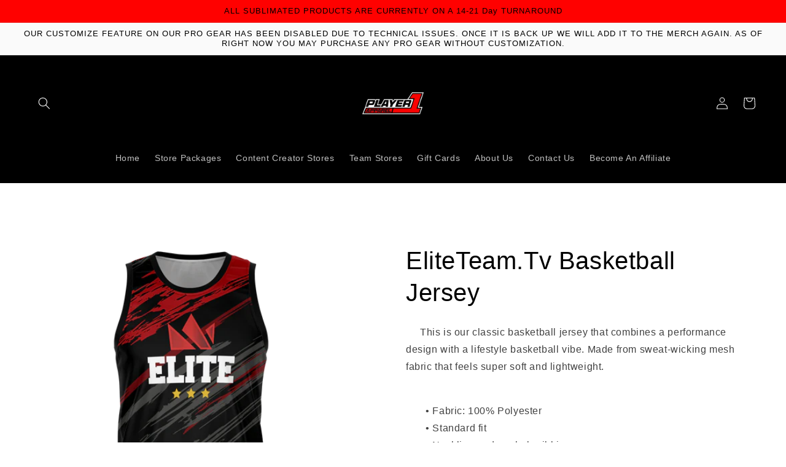

--- FILE ---
content_type: text/html; charset=utf-8
request_url: https://www.player1apparel.com/products/eliteteam-tv-basketball-jersey
body_size: 40206
content:
<!doctype html>
<html class="no-js" lang="en">
  <head>
    <meta charset="utf-8">
    <meta http-equiv="X-UA-Compatible" content="IE=edge">
    <meta name="viewport" content="width=device-width,initial-scale=1">
    <meta name="theme-color" content="">
    <link rel="canonical" href="https://www.player1apparel.com/products/eliteteam-tv-basketball-jersey">
    <link rel="preconnect" href="https://cdn.shopify.com" crossorigin><link rel="icon" type="image/png" href="//www.player1apparel.com/cdn/shop/files/BG_Outline_Large_e3c96e8c-23d1-48c0-81cc-ff25e04d6546.png?crop=center&height=32&v=1707925378&width=32"><title>
      EliteTeam.Tv Basketball Jersey
 &ndash; Player1Apparel</title>

    
      <meta name="description" content="     This is our classic basketball jersey that combines a performance design with a lifestyle basketball vibe. Made from sweat-wicking mesh fabric that feels super soft and lightweight.            • Fabric: 100% Polyester        • Standard fit        • Neckline and armhole ribbing        • Sweat-wicking mesh fabric   ">
    

    

<meta property="og:site_name" content="Player1Apparel">
<meta property="og:url" content="https://www.player1apparel.com/products/eliteteam-tv-basketball-jersey">
<meta property="og:title" content="EliteTeam.Tv Basketball Jersey">
<meta property="og:type" content="product">
<meta property="og:description" content="     This is our classic basketball jersey that combines a performance design with a lifestyle basketball vibe. Made from sweat-wicking mesh fabric that feels super soft and lightweight.            • Fabric: 100% Polyester        • Standard fit        • Neckline and armhole ribbing        • Sweat-wicking mesh fabric   "><meta property="og:image" content="http://www.player1apparel.com/cdn/shop/products/fed68ab38f19df11c3d39fd93a6ebb09_basketballJersey_neutral-front.png?v=1668380223">
  <meta property="og:image:secure_url" content="https://www.player1apparel.com/cdn/shop/products/fed68ab38f19df11c3d39fd93a6ebb09_basketballJersey_neutral-front.png?v=1668380223">
  <meta property="og:image:width" content="1500">
  <meta property="og:image:height" content="1500"><meta property="og:price:amount" content="52.00">
  <meta property="og:price:currency" content="USD"><meta name="twitter:site" content="@ApparelPlayer1"><meta name="twitter:card" content="summary_large_image">
<meta name="twitter:title" content="EliteTeam.Tv Basketball Jersey">
<meta name="twitter:description" content="     This is our classic basketball jersey that combines a performance design with a lifestyle basketball vibe. Made from sweat-wicking mesh fabric that feels super soft and lightweight.            • Fabric: 100% Polyester        • Standard fit        • Neckline and armhole ribbing        • Sweat-wicking mesh fabric   ">


    <script src="//www.player1apparel.com/cdn/shop/t/7/assets/global.js?v=24850326154503943211659257716" defer="defer"></script>
    <script>window.performance && window.performance.mark && window.performance.mark('shopify.content_for_header.start');</script><meta id="shopify-digital-wallet" name="shopify-digital-wallet" content="/51375112344/digital_wallets/dialog">
<meta name="shopify-checkout-api-token" content="33b8098963bab3f38658c7b6d77b16b7">
<meta id="in-context-paypal-metadata" data-shop-id="51375112344" data-venmo-supported="false" data-environment="production" data-locale="en_US" data-paypal-v4="true" data-currency="USD">
<link rel="alternate" type="application/json+oembed" href="https://www.player1apparel.com/products/eliteteam-tv-basketball-jersey.oembed">
<script async="async" src="/checkouts/internal/preloads.js?locale=en-US"></script>
<link rel="preconnect" href="https://shop.app" crossorigin="anonymous">
<script async="async" src="https://shop.app/checkouts/internal/preloads.js?locale=en-US&shop_id=51375112344" crossorigin="anonymous"></script>
<script id="shopify-features" type="application/json">{"accessToken":"33b8098963bab3f38658c7b6d77b16b7","betas":["rich-media-storefront-analytics"],"domain":"www.player1apparel.com","predictiveSearch":true,"shopId":51375112344,"locale":"en"}</script>
<script>var Shopify = Shopify || {};
Shopify.shop = "player1apparel.myshopify.com";
Shopify.locale = "en";
Shopify.currency = {"active":"USD","rate":"1.0"};
Shopify.country = "US";
Shopify.theme = {"name":"Colorblock","id":128651690136,"schema_name":"Colorblock","schema_version":"2.0.1","theme_store_id":1499,"role":"main"};
Shopify.theme.handle = "null";
Shopify.theme.style = {"id":null,"handle":null};
Shopify.cdnHost = "www.player1apparel.com/cdn";
Shopify.routes = Shopify.routes || {};
Shopify.routes.root = "/";</script>
<script type="module">!function(o){(o.Shopify=o.Shopify||{}).modules=!0}(window);</script>
<script>!function(o){function n(){var o=[];function n(){o.push(Array.prototype.slice.apply(arguments))}return n.q=o,n}var t=o.Shopify=o.Shopify||{};t.loadFeatures=n(),t.autoloadFeatures=n()}(window);</script>
<script>
  window.ShopifyPay = window.ShopifyPay || {};
  window.ShopifyPay.apiHost = "shop.app\/pay";
  window.ShopifyPay.redirectState = null;
</script>
<script id="shop-js-analytics" type="application/json">{"pageType":"product"}</script>
<script defer="defer" async type="module" src="//www.player1apparel.com/cdn/shopifycloud/shop-js/modules/v2/client.init-shop-cart-sync_IZsNAliE.en.esm.js"></script>
<script defer="defer" async type="module" src="//www.player1apparel.com/cdn/shopifycloud/shop-js/modules/v2/chunk.common_0OUaOowp.esm.js"></script>
<script type="module">
  await import("//www.player1apparel.com/cdn/shopifycloud/shop-js/modules/v2/client.init-shop-cart-sync_IZsNAliE.en.esm.js");
await import("//www.player1apparel.com/cdn/shopifycloud/shop-js/modules/v2/chunk.common_0OUaOowp.esm.js");

  window.Shopify.SignInWithShop?.initShopCartSync?.({"fedCMEnabled":true,"windoidEnabled":true});

</script>
<script defer="defer" async type="module" src="//www.player1apparel.com/cdn/shopifycloud/shop-js/modules/v2/client.payment-terms_CNlwjfZz.en.esm.js"></script>
<script defer="defer" async type="module" src="//www.player1apparel.com/cdn/shopifycloud/shop-js/modules/v2/chunk.common_0OUaOowp.esm.js"></script>
<script defer="defer" async type="module" src="//www.player1apparel.com/cdn/shopifycloud/shop-js/modules/v2/chunk.modal_CGo_dVj3.esm.js"></script>
<script type="module">
  await import("//www.player1apparel.com/cdn/shopifycloud/shop-js/modules/v2/client.payment-terms_CNlwjfZz.en.esm.js");
await import("//www.player1apparel.com/cdn/shopifycloud/shop-js/modules/v2/chunk.common_0OUaOowp.esm.js");
await import("//www.player1apparel.com/cdn/shopifycloud/shop-js/modules/v2/chunk.modal_CGo_dVj3.esm.js");

  
</script>
<script>
  window.Shopify = window.Shopify || {};
  if (!window.Shopify.featureAssets) window.Shopify.featureAssets = {};
  window.Shopify.featureAssets['shop-js'] = {"shop-cart-sync":["modules/v2/client.shop-cart-sync_DLOhI_0X.en.esm.js","modules/v2/chunk.common_0OUaOowp.esm.js"],"init-fed-cm":["modules/v2/client.init-fed-cm_C6YtU0w6.en.esm.js","modules/v2/chunk.common_0OUaOowp.esm.js"],"shop-button":["modules/v2/client.shop-button_BCMx7GTG.en.esm.js","modules/v2/chunk.common_0OUaOowp.esm.js"],"shop-cash-offers":["modules/v2/client.shop-cash-offers_BT26qb5j.en.esm.js","modules/v2/chunk.common_0OUaOowp.esm.js","modules/v2/chunk.modal_CGo_dVj3.esm.js"],"init-windoid":["modules/v2/client.init-windoid_B9PkRMql.en.esm.js","modules/v2/chunk.common_0OUaOowp.esm.js"],"init-shop-email-lookup-coordinator":["modules/v2/client.init-shop-email-lookup-coordinator_DZkqjsbU.en.esm.js","modules/v2/chunk.common_0OUaOowp.esm.js"],"shop-toast-manager":["modules/v2/client.shop-toast-manager_Di2EnuM7.en.esm.js","modules/v2/chunk.common_0OUaOowp.esm.js"],"shop-login-button":["modules/v2/client.shop-login-button_BtqW_SIO.en.esm.js","modules/v2/chunk.common_0OUaOowp.esm.js","modules/v2/chunk.modal_CGo_dVj3.esm.js"],"avatar":["modules/v2/client.avatar_BTnouDA3.en.esm.js"],"pay-button":["modules/v2/client.pay-button_CWa-C9R1.en.esm.js","modules/v2/chunk.common_0OUaOowp.esm.js"],"init-shop-cart-sync":["modules/v2/client.init-shop-cart-sync_IZsNAliE.en.esm.js","modules/v2/chunk.common_0OUaOowp.esm.js"],"init-customer-accounts":["modules/v2/client.init-customer-accounts_DenGwJTU.en.esm.js","modules/v2/client.shop-login-button_BtqW_SIO.en.esm.js","modules/v2/chunk.common_0OUaOowp.esm.js","modules/v2/chunk.modal_CGo_dVj3.esm.js"],"init-shop-for-new-customer-accounts":["modules/v2/client.init-shop-for-new-customer-accounts_JdHXxpS9.en.esm.js","modules/v2/client.shop-login-button_BtqW_SIO.en.esm.js","modules/v2/chunk.common_0OUaOowp.esm.js","modules/v2/chunk.modal_CGo_dVj3.esm.js"],"init-customer-accounts-sign-up":["modules/v2/client.init-customer-accounts-sign-up_D6__K_p8.en.esm.js","modules/v2/client.shop-login-button_BtqW_SIO.en.esm.js","modules/v2/chunk.common_0OUaOowp.esm.js","modules/v2/chunk.modal_CGo_dVj3.esm.js"],"checkout-modal":["modules/v2/client.checkout-modal_C_ZQDY6s.en.esm.js","modules/v2/chunk.common_0OUaOowp.esm.js","modules/v2/chunk.modal_CGo_dVj3.esm.js"],"shop-follow-button":["modules/v2/client.shop-follow-button_XetIsj8l.en.esm.js","modules/v2/chunk.common_0OUaOowp.esm.js","modules/v2/chunk.modal_CGo_dVj3.esm.js"],"lead-capture":["modules/v2/client.lead-capture_DvA72MRN.en.esm.js","modules/v2/chunk.common_0OUaOowp.esm.js","modules/v2/chunk.modal_CGo_dVj3.esm.js"],"shop-login":["modules/v2/client.shop-login_ClXNxyh6.en.esm.js","modules/v2/chunk.common_0OUaOowp.esm.js","modules/v2/chunk.modal_CGo_dVj3.esm.js"],"payment-terms":["modules/v2/client.payment-terms_CNlwjfZz.en.esm.js","modules/v2/chunk.common_0OUaOowp.esm.js","modules/v2/chunk.modal_CGo_dVj3.esm.js"]};
</script>
<script>(function() {
  var isLoaded = false;
  function asyncLoad() {
    if (isLoaded) return;
    isLoaded = true;
    var urls = ["https:\/\/cdn.shopify.com\/s\/files\/1\/0513\/7511\/2344\/t\/1\/assets\/clever_adwords_global_tag.js?shop=player1apparel.myshopify.com","https:\/\/z8k8b4s9.stackpathcdn.com\/widget\/scripts\/crazyrocket.start.js?id=62d09418117cee1368efc2e1\u0026shop=player1apparel.myshopify.com","\/\/cdn.shopify.com\/proxy\/e06604e626673ee3fb9b4d9a829c352b50b2dd1b0401cd0028b81bbf19adcb4e\/api.goaffpro.com\/loader.js?shop=player1apparel.myshopify.com\u0026sp-cache-control=cHVibGljLCBtYXgtYWdlPTkwMA","\/\/cdn.shopify.com\/proxy\/72fdfb5c23b2b08ab93eab0d846350c71786f37ce95792989619385d679f7952\/static.cdn.printful.com\/static\/js\/external\/shopify-product-customizer.js?v=0.28\u0026shop=player1apparel.myshopify.com\u0026sp-cache-control=cHVibGljLCBtYXgtYWdlPTkwMA","https:\/\/popcustoms.com\/template-designer.js?shop=player1apparel.myshopify.com"];
    for (var i = 0; i < urls.length; i++) {
      var s = document.createElement('script');
      s.type = 'text/javascript';
      s.async = true;
      s.src = urls[i];
      var x = document.getElementsByTagName('script')[0];
      x.parentNode.insertBefore(s, x);
    }
  };
  if(window.attachEvent) {
    window.attachEvent('onload', asyncLoad);
  } else {
    window.addEventListener('load', asyncLoad, false);
  }
})();</script>
<script id="__st">var __st={"a":51375112344,"offset":-18000,"reqid":"29c5906a-1089-4dfb-8877-2ebc7fc06f13-1768489431","pageurl":"www.player1apparel.com\/products\/eliteteam-tv-basketball-jersey","u":"292c3437ca2e","p":"product","rtyp":"product","rid":7479667523736};</script>
<script>window.ShopifyPaypalV4VisibilityTracking = true;</script>
<script id="captcha-bootstrap">!function(){'use strict';const t='contact',e='account',n='new_comment',o=[[t,t],['blogs',n],['comments',n],[t,'customer']],c=[[e,'customer_login'],[e,'guest_login'],[e,'recover_customer_password'],[e,'create_customer']],r=t=>t.map((([t,e])=>`form[action*='/${t}']:not([data-nocaptcha='true']) input[name='form_type'][value='${e}']`)).join(','),a=t=>()=>t?[...document.querySelectorAll(t)].map((t=>t.form)):[];function s(){const t=[...o],e=r(t);return a(e)}const i='password',u='form_key',d=['recaptcha-v3-token','g-recaptcha-response','h-captcha-response',i],f=()=>{try{return window.sessionStorage}catch{return}},m='__shopify_v',_=t=>t.elements[u];function p(t,e,n=!1){try{const o=window.sessionStorage,c=JSON.parse(o.getItem(e)),{data:r}=function(t){const{data:e,action:n}=t;return t[m]||n?{data:e,action:n}:{data:t,action:n}}(c);for(const[e,n]of Object.entries(r))t.elements[e]&&(t.elements[e].value=n);n&&o.removeItem(e)}catch(o){console.error('form repopulation failed',{error:o})}}const l='form_type',E='cptcha';function T(t){t.dataset[E]=!0}const w=window,h=w.document,L='Shopify',v='ce_forms',y='captcha';let A=!1;((t,e)=>{const n=(g='f06e6c50-85a8-45c8-87d0-21a2b65856fe',I='https://cdn.shopify.com/shopifycloud/storefront-forms-hcaptcha/ce_storefront_forms_captcha_hcaptcha.v1.5.2.iife.js',D={infoText:'Protected by hCaptcha',privacyText:'Privacy',termsText:'Terms'},(t,e,n)=>{const o=w[L][v],c=o.bindForm;if(c)return c(t,g,e,D).then(n);var r;o.q.push([[t,g,e,D],n]),r=I,A||(h.body.append(Object.assign(h.createElement('script'),{id:'captcha-provider',async:!0,src:r})),A=!0)});var g,I,D;w[L]=w[L]||{},w[L][v]=w[L][v]||{},w[L][v].q=[],w[L][y]=w[L][y]||{},w[L][y].protect=function(t,e){n(t,void 0,e),T(t)},Object.freeze(w[L][y]),function(t,e,n,w,h,L){const[v,y,A,g]=function(t,e,n){const i=e?o:[],u=t?c:[],d=[...i,...u],f=r(d),m=r(i),_=r(d.filter((([t,e])=>n.includes(e))));return[a(f),a(m),a(_),s()]}(w,h,L),I=t=>{const e=t.target;return e instanceof HTMLFormElement?e:e&&e.form},D=t=>v().includes(t);t.addEventListener('submit',(t=>{const e=I(t);if(!e)return;const n=D(e)&&!e.dataset.hcaptchaBound&&!e.dataset.recaptchaBound,o=_(e),c=g().includes(e)&&(!o||!o.value);(n||c)&&t.preventDefault(),c&&!n&&(function(t){try{if(!f())return;!function(t){const e=f();if(!e)return;const n=_(t);if(!n)return;const o=n.value;o&&e.removeItem(o)}(t);const e=Array.from(Array(32),(()=>Math.random().toString(36)[2])).join('');!function(t,e){_(t)||t.append(Object.assign(document.createElement('input'),{type:'hidden',name:u})),t.elements[u].value=e}(t,e),function(t,e){const n=f();if(!n)return;const o=[...t.querySelectorAll(`input[type='${i}']`)].map((({name:t})=>t)),c=[...d,...o],r={};for(const[a,s]of new FormData(t).entries())c.includes(a)||(r[a]=s);n.setItem(e,JSON.stringify({[m]:1,action:t.action,data:r}))}(t,e)}catch(e){console.error('failed to persist form',e)}}(e),e.submit())}));const S=(t,e)=>{t&&!t.dataset[E]&&(n(t,e.some((e=>e===t))),T(t))};for(const o of['focusin','change'])t.addEventListener(o,(t=>{const e=I(t);D(e)&&S(e,y())}));const B=e.get('form_key'),M=e.get(l),P=B&&M;t.addEventListener('DOMContentLoaded',(()=>{const t=y();if(P)for(const e of t)e.elements[l].value===M&&p(e,B);[...new Set([...A(),...v().filter((t=>'true'===t.dataset.shopifyCaptcha))])].forEach((e=>S(e,t)))}))}(h,new URLSearchParams(w.location.search),n,t,e,['guest_login'])})(!0,!0)}();</script>
<script integrity="sha256-4kQ18oKyAcykRKYeNunJcIwy7WH5gtpwJnB7kiuLZ1E=" data-source-attribution="shopify.loadfeatures" defer="defer" src="//www.player1apparel.com/cdn/shopifycloud/storefront/assets/storefront/load_feature-a0a9edcb.js" crossorigin="anonymous"></script>
<script crossorigin="anonymous" defer="defer" src="//www.player1apparel.com/cdn/shopifycloud/storefront/assets/shopify_pay/storefront-65b4c6d7.js?v=20250812"></script>
<script data-source-attribution="shopify.dynamic_checkout.dynamic.init">var Shopify=Shopify||{};Shopify.PaymentButton=Shopify.PaymentButton||{isStorefrontPortableWallets:!0,init:function(){window.Shopify.PaymentButton.init=function(){};var t=document.createElement("script");t.src="https://www.player1apparel.com/cdn/shopifycloud/portable-wallets/latest/portable-wallets.en.js",t.type="module",document.head.appendChild(t)}};
</script>
<script data-source-attribution="shopify.dynamic_checkout.buyer_consent">
  function portableWalletsHideBuyerConsent(e){var t=document.getElementById("shopify-buyer-consent"),n=document.getElementById("shopify-subscription-policy-button");t&&n&&(t.classList.add("hidden"),t.setAttribute("aria-hidden","true"),n.removeEventListener("click",e))}function portableWalletsShowBuyerConsent(e){var t=document.getElementById("shopify-buyer-consent"),n=document.getElementById("shopify-subscription-policy-button");t&&n&&(t.classList.remove("hidden"),t.removeAttribute("aria-hidden"),n.addEventListener("click",e))}window.Shopify?.PaymentButton&&(window.Shopify.PaymentButton.hideBuyerConsent=portableWalletsHideBuyerConsent,window.Shopify.PaymentButton.showBuyerConsent=portableWalletsShowBuyerConsent);
</script>
<script data-source-attribution="shopify.dynamic_checkout.cart.bootstrap">document.addEventListener("DOMContentLoaded",(function(){function t(){return document.querySelector("shopify-accelerated-checkout-cart, shopify-accelerated-checkout")}if(t())Shopify.PaymentButton.init();else{new MutationObserver((function(e,n){t()&&(Shopify.PaymentButton.init(),n.disconnect())})).observe(document.body,{childList:!0,subtree:!0})}}));
</script>
<link id="shopify-accelerated-checkout-styles" rel="stylesheet" media="screen" href="https://www.player1apparel.com/cdn/shopifycloud/portable-wallets/latest/accelerated-checkout-backwards-compat.css" crossorigin="anonymous">
<style id="shopify-accelerated-checkout-cart">
        #shopify-buyer-consent {
  margin-top: 1em;
  display: inline-block;
  width: 100%;
}

#shopify-buyer-consent.hidden {
  display: none;
}

#shopify-subscription-policy-button {
  background: none;
  border: none;
  padding: 0;
  text-decoration: underline;
  font-size: inherit;
  cursor: pointer;
}

#shopify-subscription-policy-button::before {
  box-shadow: none;
}

      </style>
<script id="sections-script" data-sections="product-recommendations,header,footer" defer="defer" src="//www.player1apparel.com/cdn/shop/t/7/compiled_assets/scripts.js?1188"></script>
<script>window.performance && window.performance.mark && window.performance.mark('shopify.content_for_header.end');</script>


    <style data-shopify>
      
      
      
      
      

      :root {
        --font-body-family: "system_ui", -apple-system, 'Segoe UI', Roboto, 'Helvetica Neue', 'Noto Sans', 'Liberation Sans', Arial, sans-serif, 'Apple Color Emoji', 'Segoe UI Emoji', 'Segoe UI Symbol', 'Noto Color Emoji';
        --font-body-style: normal;
        --font-body-weight: 400;
        --font-body-weight-bold: 700;

        --font-heading-family: "system_ui", -apple-system, 'Segoe UI', Roboto, 'Helvetica Neue', 'Noto Sans', 'Liberation Sans', Arial, sans-serif, 'Apple Color Emoji', 'Segoe UI Emoji', 'Segoe UI Symbol', 'Noto Color Emoji';
        --font-heading-style: normal;
        --font-heading-weight: 400;

        --font-body-scale: 1.0;
        --font-heading-scale: 1.0;

        --color-base-text: 0, 0, 0;
        --color-shadow: 0, 0, 0;
        --color-base-background-1: 255, 255, 255;
        --color-base-background-2: 255, 255, 255;
        --color-base-solid-button-labels: 0, 0, 0;
        --color-base-outline-button-labels: 255, 1, 0;
        --color-base-accent-1: 255, 1, 0;
        --color-base-accent-2: 250, 250, 250;
        --payment-terms-background-color: #ffffff;

        --gradient-base-background-1: #ffffff;
        --gradient-base-background-2: #ffffff;
        --gradient-base-accent-1: #ff0100;
        --gradient-base-accent-2: #fafafa;

        --media-padding: px;
        --media-border-opacity: 0.1;
        --media-border-width: 0px;
        --media-radius: 0px;
        --media-shadow-opacity: 0.0;
        --media-shadow-horizontal-offset: 0px;
        --media-shadow-vertical-offset: 4px;
        --media-shadow-blur-radius: 5px;
        --media-shadow-visible: 0;

        --page-width: 160rem;
        --page-width-margin: 0rem;

        --card-image-padding: 0.0rem;
        --card-corner-radius: 0.0rem;
        --card-text-alignment: left;
        --card-border-width: 0.0rem;
        --card-border-opacity: 0.1;
        --card-shadow-opacity: 0.0;
        --card-shadow-visible: 0;
        --card-shadow-horizontal-offset: 0.0rem;
        --card-shadow-vertical-offset: 0.4rem;
        --card-shadow-blur-radius: 0.5rem;

        --badge-corner-radius: 1.6rem;

        --popup-border-width: 1px;
        --popup-border-opacity: 0.1;
        --popup-corner-radius: 16px;
        --popup-shadow-opacity: 0.0;
        --popup-shadow-horizontal-offset: 0px;
        --popup-shadow-vertical-offset: 4px;
        --popup-shadow-blur-radius: 5px;

        --drawer-border-width: 1px;
        --drawer-border-opacity: 0.1;
        --drawer-shadow-opacity: 0.0;
        --drawer-shadow-horizontal-offset: 0px;
        --drawer-shadow-vertical-offset: 4px;
        --drawer-shadow-blur-radius: 5px;

        --spacing-sections-desktop: 0px;
        --spacing-sections-mobile: 0px;

        --grid-desktop-vertical-spacing: 16px;
        --grid-desktop-horizontal-spacing: 16px;
        --grid-mobile-vertical-spacing: 8px;
        --grid-mobile-horizontal-spacing: 8px;

        --text-boxes-border-opacity: 0.1;
        --text-boxes-border-width: 0px;
        --text-boxes-radius: 0px;
        --text-boxes-shadow-opacity: 0.0;
        --text-boxes-shadow-visible: 0;
        --text-boxes-shadow-horizontal-offset: 0px;
        --text-boxes-shadow-vertical-offset: 4px;
        --text-boxes-shadow-blur-radius: 5px;

        --buttons-radius: 20px;
        --buttons-radius-outset: 20px;
        --buttons-border-width: 0px;
        --buttons-border-opacity: 1.0;
        --buttons-shadow-opacity: 0.0;
        --buttons-shadow-visible: 0;
        --buttons-shadow-horizontal-offset: 0px;
        --buttons-shadow-vertical-offset: 0px;
        --buttons-shadow-blur-radius: 5px;
        --buttons-border-offset: 0.3px;

        --inputs-radius: 0px;
        --inputs-border-width: 1px;
        --inputs-border-opacity: 1.0;
        --inputs-shadow-opacity: 0.0;
        --inputs-shadow-horizontal-offset: 0px;
        --inputs-margin-offset: 0px;
        --inputs-shadow-vertical-offset: 4px;
        --inputs-shadow-blur-radius: 5px;
        --inputs-radius-outset: 0px;

        --variant-pills-radius: 0px;
        --variant-pills-border-width: 2px;
        --variant-pills-border-opacity: 1.0;
        --variant-pills-shadow-opacity: 0.0;
        --variant-pills-shadow-horizontal-offset: 0px;
        --variant-pills-shadow-vertical-offset: 4px;
        --variant-pills-shadow-blur-radius: 5px;
      }

      *,
      *::before,
      *::after {
        box-sizing: inherit;
      }

      html {
        box-sizing: border-box;
        font-size: calc(var(--font-body-scale) * 62.5%);
        height: 100%;
      }

      body {
        display: grid;
        grid-template-rows: auto auto 1fr auto;
        grid-template-columns: 100%;
        min-height: 100%;
        margin: 0;
        font-size: 1.5rem;
        letter-spacing: 0.06rem;
        line-height: calc(1 + 0.8 / var(--font-body-scale));
        font-family: var(--font-body-family);
        font-style: var(--font-body-style);
        font-weight: var(--font-body-weight);
      }

      @media screen and (min-width: 750px) {
        body {
          font-size: 1.6rem;
        }
      }
    </style>

    <link href="//www.player1apparel.com/cdn/shop/t/7/assets/base.css?v=19666067365360246481659257716" rel="stylesheet" type="text/css" media="all" />
<link rel="stylesheet" href="//www.player1apparel.com/cdn/shop/t/7/assets/component-predictive-search.css?v=165644661289088488651659257715" media="print" onload="this.media='all'"><script>document.documentElement.className = document.documentElement.className.replace('no-js', 'js');
    if (Shopify.designMode) {
      document.documentElement.classList.add('shopify-design-mode');
    }
    </script>
   <script> window.yoycolShop = {product: {"id":7479667523736,"title":"EliteTeam.Tv Basketball Jersey","handle":"eliteteam-tv-basketball-jersey","description":"\u003cstyle\u003e\u003c!--\n  .sbl-size-table {\n    border-collapse: collapse;\n    padding: 0;\n    margin: 0 0 20px;\n    width: 100%;\n    font-size: 14px;\n    text-align: center;\n  }\n\n  .sbl-size-table th {\n    font-weight: 500;\n  }\n\n  .sbl-size-table td,\n  .sbl-size-table th {\n    padding: 8px 0;\n    border: 1px solid #e5e9f2;\n    color: #3e3f42;\n    text-shadow: 1px 1px 1px #fff;\n    text-align: center;\n  }\n\n  .sbl-size-table th:first-child,\n  .sbl-size-table td:first-child {\n    text-align: left;\n    padding: 8px 5px 8px 15px;\n    width: 103px;\n  }\n\n  .sbl-size-title {\n    text-align: left;\n    font-weight: bold;\n  }\n\n  .sbl-size-guide-container {\n    width: 100%;\n    text-align: center;\n    margin-bottom: 20px;\n    margin-top: 20px;\n  }\n\n  .sbl-size-guide-container img {\n   max-width: 250px;\n  ;\n  }\n--\u003e\u003c\/style\u003e\n\u003cdiv class=\"sbl-description\"\u003e\n\u003cp class=\"subl-product-description\"\u003e     This is our classic basketball jersey that combines a performance design with a lifestyle basketball vibe. Made from sweat-wicking mesh fabric that feels super soft and lightweight.\u003cbr\u003e    \u003c\/p\u003e\n\u003cp\u003e       • Fabric: 100% Polyester\u003cbr\u003e        • Standard fit\u003cbr\u003e        • Neckline and armhole ribbing\u003cbr\u003e        • Sweat-wicking mesh fabric\u003cbr\u003e        • Lightweight\u003cbr\u003e        • High definition printing colors\u003cbr\u003e        • Printed, cut, and hand-sewn by our in-house team\u003cbr\u003e\u003c\/p\u003e\n\u003cbr\u003e\n\u003cp\u003e\u003cspan style=\"text-decoration-line: underline;\"\u003eAll mockups on our site are for reference only. Actual items may vary slightly in color hue or design based on the fabrics and\/or the actual trim and fit of products. \u003c\/span\u003e\u003c\/p\u003e\n         \u003cbr\u003e Because it's handmade for you, these basketball jerseys require 4-8 business days before they are shipped. Orders placed before midnight will be included in the following day’s batch for manufacturing. \u003cbr\u003e\n\u003cdiv class=\"sbl-size-guide-container\"\u003e\u003cimg src=\"https:\/\/static.subliminator.com\/shops\/images\/size-guides\/basketball-jersey.png\" class=\"sbl-size-guide-image\"\u003e\u003c\/div\u003e\n                                                                                                                                                                                                                                                               \n\u003ctable class=\"sbl-size-table\"\u003e\n\u003cthead\u003e\n\u003ctr\u003e\n\u003cth\u003e\u003cstrong\u003eInch\u003c\/strong\u003e\u003c\/th\u003e\n\u003cth\u003eXS\u003c\/th\u003e\n\u003cth\u003eS\u003c\/th\u003e\n\u003cth\u003eM\u003c\/th\u003e\n\u003cth\u003eL\u003c\/th\u003e\n\u003cth\u003eXL\u003c\/th\u003e\n\u003cth\u003e2XL\u003c\/th\u003e\n\u003cth\u003e3XL\u003c\/th\u003e\n\u003cth\u003e4XL\u003c\/th\u003e\n\u003c\/tr\u003e\n\u003c\/thead\u003e\n\u003ctbody\u003e\n\u003ctr\u003e\n\u003cth\u003e\u003cstrong\u003eFront length from H.P.S.\u003c\/strong\u003e\u003c\/th\u003e\n\u003ctd\u003e28 ½\u003c\/td\u003e\n\u003ctd\u003e29 ½\u003c\/td\u003e\n\u003ctd\u003e30 ½\u003c\/td\u003e\n\u003ctd\u003e31 ½\u003c\/td\u003e\n\u003ctd\u003e32 ½\u003c\/td\u003e\n\u003ctd\u003e33 ½\u003c\/td\u003e\n\u003ctd\u003e34 ⅝\u003c\/td\u003e\n\u003ctd\u003e35 ⅝\u003c\/td\u003e\n\u003c\/tr\u003e\n\u003ctr\u003e\n\u003cth\u003e\u003cstrong\u003eChest - 1\" below armhole\u003c\/strong\u003e\u003c\/th\u003e\n\u003ctd\u003e19\u003c\/td\u003e\n\u003ctd\u003e20\u003c\/td\u003e\n\u003ctd\u003e21\u003c\/td\u003e\n\u003ctd\u003e22\u003c\/td\u003e\n\u003ctd\u003e24\u003c\/td\u003e\n\u003ctd\u003e26\u003c\/td\u003e\n\u003ctd\u003e27\u003c\/td\u003e\n\u003ctd\u003e28\u003c\/td\u003e\n\u003c\/tr\u003e\n\u003c\/tbody\u003e\n\u003c\/table\u003e\n\u003cbr\u003e                                                                                                                                                                                                                                                                \n\u003ctable class=\"sbl-size-table\"\u003e\n\u003cthead\u003e\n\u003ctr\u003e\n\u003cth\u003e\u003cstrong\u003eCentimeter\u003c\/strong\u003e\u003c\/th\u003e\n\u003cth\u003eXS\u003c\/th\u003e\n\u003cth\u003eS\u003c\/th\u003e\n\u003cth\u003eM\u003c\/th\u003e\n\u003cth\u003eL\u003c\/th\u003e\n\u003cth\u003eXL\u003c\/th\u003e\n\u003cth\u003e2XL\u003c\/th\u003e\n\u003cth\u003e3XL\u003c\/th\u003e\n\u003cth\u003e4XL\u003c\/th\u003e\n\u003c\/tr\u003e\n\u003c\/thead\u003e\n\u003ctbody\u003e\n\u003ctr\u003e\n\u003cth\u003e\u003cstrong\u003eFront length from H.P.S.\u003c\/strong\u003e\u003c\/th\u003e\n\u003ctd\u003e72.4\u003c\/td\u003e\n\u003ctd\u003e74.9\u003c\/td\u003e\n\u003ctd\u003e77.5\u003c\/td\u003e\n\u003ctd\u003e80\u003c\/td\u003e\n\u003ctd\u003e825\u003c\/td\u003e\n\u003ctd\u003e85.1\u003c\/td\u003e\n\u003ctd\u003e87.9\u003c\/td\u003e\n\u003ctd\u003e90.5\u003c\/td\u003e\n\u003c\/tr\u003e\n\u003ctr\u003e\n\u003cth\u003e\u003cstrong\u003eChest - 2.5cm below armhole\u003c\/strong\u003e\u003c\/th\u003e\n\u003ctd\u003e48.3\u003c\/td\u003e\n\u003ctd\u003e50.8\u003c\/td\u003e\n\u003ctd\u003e53.3\u003c\/td\u003e\n\u003ctd\u003e55.9\u003c\/td\u003e\n\u003ctd\u003e60.9\u003c\/td\u003e\n\u003ctd\u003e66\u003c\/td\u003e\n\u003ctd\u003e68.6\u003c\/td\u003e\n\u003ctd\u003e71.1\u003c\/td\u003e\n\u003c\/tr\u003e\n\u003c\/tbody\u003e\n\u003c\/table\u003e\n\u003c\/div\u003e\n\u003cscript type=\"text\/javascript\"\u003e\n    var SBL_RENDER_KEY = \"\";\n\u003c\/script\u003e \u003clink href=\"https:\/\/popup.subliminator.com\/css\/styles.css\" type=\"text\/css\" rel=\"stylesheet\"\u003e \u003cscript defer nomodule=\"\" src=\"https:\/\/popup.subliminator.com\/js\/polyfills-es5.js\"\u003e\u003c\/script\u003e \u003cscript type=\"module\" src=\"https:\/\/popup.subliminator.com\/js\/polyfills-es2015.js\"\u003e\u003c\/script\u003e \u003cscript defer src=\"https:\/\/popup.subliminator.com\/js\/scripts.js\"\u003e\u003c\/script\u003e \u003cscript type=\"module\" src=\"https:\/\/popup.subliminator.com\/js\/main-es2015.js\"\u003e\u003c\/script\u003e \u003cscript defer nomodule=\"\" src=\"https:\/\/popup.subliminator.com\/js\/main-es5.js\"\u003e\u003c\/script\u003e","published_at":"2022-11-13T17:56:53-05:00","created_at":"2022-11-13T17:56:53-05:00","vendor":"Subliminator","type":"Basketball Jersey Rib - AOP","tags":["Basketball Jersey","EliteTeam.Tv"],"price":5200,"price_min":5200,"price_max":5200,"available":true,"price_varies":false,"compare_at_price":null,"compare_at_price_min":0,"compare_at_price_max":0,"compare_at_price_varies":false,"variants":[{"id":42299545387160,"title":"XS","option1":"XS","option2":null,"option3":null,"sku":"SBBJR-358754-XS","requires_shipping":true,"taxable":true,"featured_image":{"id":42048000721048,"product_id":7479667523736,"position":1,"created_at":"2022-11-13T17:57:03-05:00","updated_at":"2022-11-13T17:57:03-05:00","alt":null,"width":1500,"height":1500,"src":"\/\/www.player1apparel.com\/cdn\/shop\/products\/fed68ab38f19df11c3d39fd93a6ebb09_basketballJersey_neutral-front.png?v=1668380223","variant_ids":[42299545387160,42299545419928,42299545452696,42299545485464,42299545518232,42299545551000,42299545583768,42299545616536]},"available":true,"name":"EliteTeam.Tv Basketball Jersey - XS","public_title":"XS","options":["XS"],"price":5200,"weight":0,"compare_at_price":null,"inventory_management":"shopify","barcode":null,"featured_media":{"alt":null,"id":34776039850136,"position":1,"preview_image":{"aspect_ratio":1.0,"height":1500,"width":1500,"src":"\/\/www.player1apparel.com\/cdn\/shop\/products\/fed68ab38f19df11c3d39fd93a6ebb09_basketballJersey_neutral-front.png?v=1668380223"}},"requires_selling_plan":false,"selling_plan_allocations":[]},{"id":42299545419928,"title":"S","option1":"S","option2":null,"option3":null,"sku":"SBBJR-358754-S","requires_shipping":true,"taxable":true,"featured_image":{"id":42048000721048,"product_id":7479667523736,"position":1,"created_at":"2022-11-13T17:57:03-05:00","updated_at":"2022-11-13T17:57:03-05:00","alt":null,"width":1500,"height":1500,"src":"\/\/www.player1apparel.com\/cdn\/shop\/products\/fed68ab38f19df11c3d39fd93a6ebb09_basketballJersey_neutral-front.png?v=1668380223","variant_ids":[42299545387160,42299545419928,42299545452696,42299545485464,42299545518232,42299545551000,42299545583768,42299545616536]},"available":true,"name":"EliteTeam.Tv Basketball Jersey - S","public_title":"S","options":["S"],"price":5200,"weight":0,"compare_at_price":null,"inventory_management":"shopify","barcode":null,"featured_media":{"alt":null,"id":34776039850136,"position":1,"preview_image":{"aspect_ratio":1.0,"height":1500,"width":1500,"src":"\/\/www.player1apparel.com\/cdn\/shop\/products\/fed68ab38f19df11c3d39fd93a6ebb09_basketballJersey_neutral-front.png?v=1668380223"}},"requires_selling_plan":false,"selling_plan_allocations":[]},{"id":42299545452696,"title":"M","option1":"M","option2":null,"option3":null,"sku":"SBBJR-358754-M","requires_shipping":true,"taxable":true,"featured_image":{"id":42048000721048,"product_id":7479667523736,"position":1,"created_at":"2022-11-13T17:57:03-05:00","updated_at":"2022-11-13T17:57:03-05:00","alt":null,"width":1500,"height":1500,"src":"\/\/www.player1apparel.com\/cdn\/shop\/products\/fed68ab38f19df11c3d39fd93a6ebb09_basketballJersey_neutral-front.png?v=1668380223","variant_ids":[42299545387160,42299545419928,42299545452696,42299545485464,42299545518232,42299545551000,42299545583768,42299545616536]},"available":true,"name":"EliteTeam.Tv Basketball Jersey - M","public_title":"M","options":["M"],"price":5200,"weight":0,"compare_at_price":null,"inventory_management":"shopify","barcode":null,"featured_media":{"alt":null,"id":34776039850136,"position":1,"preview_image":{"aspect_ratio":1.0,"height":1500,"width":1500,"src":"\/\/www.player1apparel.com\/cdn\/shop\/products\/fed68ab38f19df11c3d39fd93a6ebb09_basketballJersey_neutral-front.png?v=1668380223"}},"requires_selling_plan":false,"selling_plan_allocations":[]},{"id":42299545485464,"title":"L","option1":"L","option2":null,"option3":null,"sku":"SBBJR-358754-L","requires_shipping":true,"taxable":true,"featured_image":{"id":42048000721048,"product_id":7479667523736,"position":1,"created_at":"2022-11-13T17:57:03-05:00","updated_at":"2022-11-13T17:57:03-05:00","alt":null,"width":1500,"height":1500,"src":"\/\/www.player1apparel.com\/cdn\/shop\/products\/fed68ab38f19df11c3d39fd93a6ebb09_basketballJersey_neutral-front.png?v=1668380223","variant_ids":[42299545387160,42299545419928,42299545452696,42299545485464,42299545518232,42299545551000,42299545583768,42299545616536]},"available":true,"name":"EliteTeam.Tv Basketball Jersey - L","public_title":"L","options":["L"],"price":5200,"weight":0,"compare_at_price":null,"inventory_management":"shopify","barcode":null,"featured_media":{"alt":null,"id":34776039850136,"position":1,"preview_image":{"aspect_ratio":1.0,"height":1500,"width":1500,"src":"\/\/www.player1apparel.com\/cdn\/shop\/products\/fed68ab38f19df11c3d39fd93a6ebb09_basketballJersey_neutral-front.png?v=1668380223"}},"requires_selling_plan":false,"selling_plan_allocations":[]},{"id":42299545518232,"title":"XL","option1":"XL","option2":null,"option3":null,"sku":"SBBJR-358754-XL","requires_shipping":true,"taxable":true,"featured_image":{"id":42048000721048,"product_id":7479667523736,"position":1,"created_at":"2022-11-13T17:57:03-05:00","updated_at":"2022-11-13T17:57:03-05:00","alt":null,"width":1500,"height":1500,"src":"\/\/www.player1apparel.com\/cdn\/shop\/products\/fed68ab38f19df11c3d39fd93a6ebb09_basketballJersey_neutral-front.png?v=1668380223","variant_ids":[42299545387160,42299545419928,42299545452696,42299545485464,42299545518232,42299545551000,42299545583768,42299545616536]},"available":true,"name":"EliteTeam.Tv Basketball Jersey - XL","public_title":"XL","options":["XL"],"price":5200,"weight":0,"compare_at_price":null,"inventory_management":"shopify","barcode":null,"featured_media":{"alt":null,"id":34776039850136,"position":1,"preview_image":{"aspect_ratio":1.0,"height":1500,"width":1500,"src":"\/\/www.player1apparel.com\/cdn\/shop\/products\/fed68ab38f19df11c3d39fd93a6ebb09_basketballJersey_neutral-front.png?v=1668380223"}},"requires_selling_plan":false,"selling_plan_allocations":[]},{"id":42299545551000,"title":"2XL","option1":"2XL","option2":null,"option3":null,"sku":"SBBJR-358754-2XL","requires_shipping":true,"taxable":true,"featured_image":{"id":42048000721048,"product_id":7479667523736,"position":1,"created_at":"2022-11-13T17:57:03-05:00","updated_at":"2022-11-13T17:57:03-05:00","alt":null,"width":1500,"height":1500,"src":"\/\/www.player1apparel.com\/cdn\/shop\/products\/fed68ab38f19df11c3d39fd93a6ebb09_basketballJersey_neutral-front.png?v=1668380223","variant_ids":[42299545387160,42299545419928,42299545452696,42299545485464,42299545518232,42299545551000,42299545583768,42299545616536]},"available":true,"name":"EliteTeam.Tv Basketball Jersey - 2XL","public_title":"2XL","options":["2XL"],"price":5200,"weight":0,"compare_at_price":null,"inventory_management":"shopify","barcode":null,"featured_media":{"alt":null,"id":34776039850136,"position":1,"preview_image":{"aspect_ratio":1.0,"height":1500,"width":1500,"src":"\/\/www.player1apparel.com\/cdn\/shop\/products\/fed68ab38f19df11c3d39fd93a6ebb09_basketballJersey_neutral-front.png?v=1668380223"}},"requires_selling_plan":false,"selling_plan_allocations":[]},{"id":42299545583768,"title":"3XL","option1":"3XL","option2":null,"option3":null,"sku":"SBBJR-358754-3XL","requires_shipping":true,"taxable":true,"featured_image":{"id":42048000721048,"product_id":7479667523736,"position":1,"created_at":"2022-11-13T17:57:03-05:00","updated_at":"2022-11-13T17:57:03-05:00","alt":null,"width":1500,"height":1500,"src":"\/\/www.player1apparel.com\/cdn\/shop\/products\/fed68ab38f19df11c3d39fd93a6ebb09_basketballJersey_neutral-front.png?v=1668380223","variant_ids":[42299545387160,42299545419928,42299545452696,42299545485464,42299545518232,42299545551000,42299545583768,42299545616536]},"available":true,"name":"EliteTeam.Tv Basketball Jersey - 3XL","public_title":"3XL","options":["3XL"],"price":5200,"weight":0,"compare_at_price":null,"inventory_management":"shopify","barcode":null,"featured_media":{"alt":null,"id":34776039850136,"position":1,"preview_image":{"aspect_ratio":1.0,"height":1500,"width":1500,"src":"\/\/www.player1apparel.com\/cdn\/shop\/products\/fed68ab38f19df11c3d39fd93a6ebb09_basketballJersey_neutral-front.png?v=1668380223"}},"requires_selling_plan":false,"selling_plan_allocations":[]},{"id":42299545616536,"title":"4XL","option1":"4XL","option2":null,"option3":null,"sku":"SBBJR-358754-4XL","requires_shipping":true,"taxable":true,"featured_image":{"id":42048000721048,"product_id":7479667523736,"position":1,"created_at":"2022-11-13T17:57:03-05:00","updated_at":"2022-11-13T17:57:03-05:00","alt":null,"width":1500,"height":1500,"src":"\/\/www.player1apparel.com\/cdn\/shop\/products\/fed68ab38f19df11c3d39fd93a6ebb09_basketballJersey_neutral-front.png?v=1668380223","variant_ids":[42299545387160,42299545419928,42299545452696,42299545485464,42299545518232,42299545551000,42299545583768,42299545616536]},"available":true,"name":"EliteTeam.Tv Basketball Jersey - 4XL","public_title":"4XL","options":["4XL"],"price":5200,"weight":0,"compare_at_price":null,"inventory_management":"shopify","barcode":null,"featured_media":{"alt":null,"id":34776039850136,"position":1,"preview_image":{"aspect_ratio":1.0,"height":1500,"width":1500,"src":"\/\/www.player1apparel.com\/cdn\/shop\/products\/fed68ab38f19df11c3d39fd93a6ebb09_basketballJersey_neutral-front.png?v=1668380223"}},"requires_selling_plan":false,"selling_plan_allocations":[]}],"images":["\/\/www.player1apparel.com\/cdn\/shop\/products\/fed68ab38f19df11c3d39fd93a6ebb09_basketballJersey_neutral-front.png?v=1668380223","\/\/www.player1apparel.com\/cdn\/shop\/products\/6c1a74f1403dd517cac3ed64f59ccaf7_basketballJersey_neutral-back.png?v=1668380227","\/\/www.player1apparel.com\/cdn\/shop\/products\/1b95e6a853a329cb9ad80a093212ac04_basketballJersey_neutral-left.png?v=1668380229","\/\/www.player1apparel.com\/cdn\/shop\/products\/e9abb40872a2d13c2a19f04b8014ea33_basketballJersey_neutral-right.png?v=1668380233","\/\/www.player1apparel.com\/cdn\/shop\/products\/6e76ce09cbd5b1fbae29eb4804884ceb_basketballJersey_neutral-frontback.png?v=1668380236","\/\/www.player1apparel.com\/cdn\/shop\/products\/9a569c0adc995eb33412933265a7352c_basketballJersey_male-1_male_front.png?v=1668380239","\/\/www.player1apparel.com\/cdn\/shop\/products\/b963c286787b4f7612cbf6e9d858bc50_basketballJersey_male-1_male_back.png?v=1668380242","\/\/www.player1apparel.com\/cdn\/shop\/products\/40e5d9f2a98ea233a7e03b59f1e9e512_basketballJersey_male-2_male_front.png?v=1668380244","\/\/www.player1apparel.com\/cdn\/shop\/products\/ae04463369778340f747a7376ce40735_basketballJersey_male-2_male_back.png?v=1668380247","\/\/www.player1apparel.com\/cdn\/shop\/products\/f5aab0a1e97f5e046ee58e6d433a43ae_basketballJersey_female-1_female_front.png?v=1668380250","\/\/www.player1apparel.com\/cdn\/shop\/products\/2f94065e45b9f56714c2e77c0634e9f8_basketballJersey_female-1_female_back.png?v=1668380253","\/\/www.player1apparel.com\/cdn\/shop\/products\/3ac6e114267409c98619d5bcaf08dd67_basketballJersey_female-2_female_front.png?v=1668380255","\/\/www.player1apparel.com\/cdn\/shop\/products\/b134f96ec6f413a20dd52fd651f539d4_basketballJersey_female-2_female_back.png?v=1668380258"],"featured_image":"\/\/www.player1apparel.com\/cdn\/shop\/products\/fed68ab38f19df11c3d39fd93a6ebb09_basketballJersey_neutral-front.png?v=1668380223","options":["Size"],"media":[{"alt":null,"id":34776039850136,"position":1,"preview_image":{"aspect_ratio":1.0,"height":1500,"width":1500,"src":"\/\/www.player1apparel.com\/cdn\/shop\/products\/fed68ab38f19df11c3d39fd93a6ebb09_basketballJersey_neutral-front.png?v=1668380223"},"aspect_ratio":1.0,"height":1500,"media_type":"image","src":"\/\/www.player1apparel.com\/cdn\/shop\/products\/fed68ab38f19df11c3d39fd93a6ebb09_basketballJersey_neutral-front.png?v=1668380223","width":1500},{"alt":null,"id":34776040112280,"position":2,"preview_image":{"aspect_ratio":1.0,"height":1500,"width":1500,"src":"\/\/www.player1apparel.com\/cdn\/shop\/products\/6c1a74f1403dd517cac3ed64f59ccaf7_basketballJersey_neutral-back.png?v=1668380227"},"aspect_ratio":1.0,"height":1500,"media_type":"image","src":"\/\/www.player1apparel.com\/cdn\/shop\/products\/6c1a74f1403dd517cac3ed64f59ccaf7_basketballJersey_neutral-back.png?v=1668380227","width":1500},{"alt":null,"id":34776040210584,"position":3,"preview_image":{"aspect_ratio":1.0,"height":1500,"width":1500,"src":"\/\/www.player1apparel.com\/cdn\/shop\/products\/1b95e6a853a329cb9ad80a093212ac04_basketballJersey_neutral-left.png?v=1668380229"},"aspect_ratio":1.0,"height":1500,"media_type":"image","src":"\/\/www.player1apparel.com\/cdn\/shop\/products\/1b95e6a853a329cb9ad80a093212ac04_basketballJersey_neutral-left.png?v=1668380229","width":1500},{"alt":null,"id":34776040571032,"position":4,"preview_image":{"aspect_ratio":1.0,"height":1500,"width":1500,"src":"\/\/www.player1apparel.com\/cdn\/shop\/products\/e9abb40872a2d13c2a19f04b8014ea33_basketballJersey_neutral-right.png?v=1668380233"},"aspect_ratio":1.0,"height":1500,"media_type":"image","src":"\/\/www.player1apparel.com\/cdn\/shop\/products\/e9abb40872a2d13c2a19f04b8014ea33_basketballJersey_neutral-right.png?v=1668380233","width":1500},{"alt":null,"id":34776040767640,"position":5,"preview_image":{"aspect_ratio":1.0,"height":1500,"width":1500,"src":"\/\/www.player1apparel.com\/cdn\/shop\/products\/6e76ce09cbd5b1fbae29eb4804884ceb_basketballJersey_neutral-frontback.png?v=1668380236"},"aspect_ratio":1.0,"height":1500,"media_type":"image","src":"\/\/www.player1apparel.com\/cdn\/shop\/products\/6e76ce09cbd5b1fbae29eb4804884ceb_basketballJersey_neutral-frontback.png?v=1668380236","width":1500},{"alt":null,"id":34776041160856,"position":6,"preview_image":{"aspect_ratio":1.0,"height":1500,"width":1500,"src":"\/\/www.player1apparel.com\/cdn\/shop\/products\/9a569c0adc995eb33412933265a7352c_basketballJersey_male-1_male_front.png?v=1668380239"},"aspect_ratio":1.0,"height":1500,"media_type":"image","src":"\/\/www.player1apparel.com\/cdn\/shop\/products\/9a569c0adc995eb33412933265a7352c_basketballJersey_male-1_male_front.png?v=1668380239","width":1500},{"alt":null,"id":34776041390232,"position":7,"preview_image":{"aspect_ratio":1.0,"height":1500,"width":1500,"src":"\/\/www.player1apparel.com\/cdn\/shop\/products\/b963c286787b4f7612cbf6e9d858bc50_basketballJersey_male-1_male_back.png?v=1668380242"},"aspect_ratio":1.0,"height":1500,"media_type":"image","src":"\/\/www.player1apparel.com\/cdn\/shop\/products\/b963c286787b4f7612cbf6e9d858bc50_basketballJersey_male-1_male_back.png?v=1668380242","width":1500},{"alt":null,"id":34776041586840,"position":8,"preview_image":{"aspect_ratio":1.0,"height":1500,"width":1500,"src":"\/\/www.player1apparel.com\/cdn\/shop\/products\/40e5d9f2a98ea233a7e03b59f1e9e512_basketballJersey_male-2_male_front.png?v=1668380244"},"aspect_ratio":1.0,"height":1500,"media_type":"image","src":"\/\/www.player1apparel.com\/cdn\/shop\/products\/40e5d9f2a98ea233a7e03b59f1e9e512_basketballJersey_male-2_male_front.png?v=1668380244","width":1500},{"alt":null,"id":34776041685144,"position":9,"preview_image":{"aspect_ratio":1.0,"height":1500,"width":1500,"src":"\/\/www.player1apparel.com\/cdn\/shop\/products\/ae04463369778340f747a7376ce40735_basketballJersey_male-2_male_back.png?v=1668380247"},"aspect_ratio":1.0,"height":1500,"media_type":"image","src":"\/\/www.player1apparel.com\/cdn\/shop\/products\/ae04463369778340f747a7376ce40735_basketballJersey_male-2_male_back.png?v=1668380247","width":1500},{"alt":null,"id":34776041816216,"position":10,"preview_image":{"aspect_ratio":1.0,"height":1500,"width":1500,"src":"\/\/www.player1apparel.com\/cdn\/shop\/products\/f5aab0a1e97f5e046ee58e6d433a43ae_basketballJersey_female-1_female_front.png?v=1668380250"},"aspect_ratio":1.0,"height":1500,"media_type":"image","src":"\/\/www.player1apparel.com\/cdn\/shop\/products\/f5aab0a1e97f5e046ee58e6d433a43ae_basketballJersey_female-1_female_front.png?v=1668380250","width":1500},{"alt":null,"id":34776042209432,"position":11,"preview_image":{"aspect_ratio":1.0,"height":1500,"width":1500,"src":"\/\/www.player1apparel.com\/cdn\/shop\/products\/2f94065e45b9f56714c2e77c0634e9f8_basketballJersey_female-1_female_back.png?v=1668380253"},"aspect_ratio":1.0,"height":1500,"media_type":"image","src":"\/\/www.player1apparel.com\/cdn\/shop\/products\/2f94065e45b9f56714c2e77c0634e9f8_basketballJersey_female-1_female_back.png?v=1668380253","width":1500},{"alt":null,"id":34776042373272,"position":12,"preview_image":{"aspect_ratio":1.0,"height":1500,"width":1500,"src":"\/\/www.player1apparel.com\/cdn\/shop\/products\/3ac6e114267409c98619d5bcaf08dd67_basketballJersey_female-2_female_front.png?v=1668380255"},"aspect_ratio":1.0,"height":1500,"media_type":"image","src":"\/\/www.player1apparel.com\/cdn\/shop\/products\/3ac6e114267409c98619d5bcaf08dd67_basketballJersey_female-2_female_front.png?v=1668380255","width":1500},{"alt":null,"id":34776042766488,"position":13,"preview_image":{"aspect_ratio":1.0,"height":1500,"width":1500,"src":"\/\/www.player1apparel.com\/cdn\/shop\/products\/b134f96ec6f413a20dd52fd651f539d4_basketballJersey_female-2_female_back.png?v=1668380258"},"aspect_ratio":1.0,"height":1500,"media_type":"image","src":"\/\/www.player1apparel.com\/cdn\/shop\/products\/b134f96ec6f413a20dd52fd651f539d4_basketballJersey_female-2_female_back.png?v=1668380258","width":1500}],"requires_selling_plan":false,"selling_plan_groups":[],"content":"\u003cstyle\u003e\u003c!--\n  .sbl-size-table {\n    border-collapse: collapse;\n    padding: 0;\n    margin: 0 0 20px;\n    width: 100%;\n    font-size: 14px;\n    text-align: center;\n  }\n\n  .sbl-size-table th {\n    font-weight: 500;\n  }\n\n  .sbl-size-table td,\n  .sbl-size-table th {\n    padding: 8px 0;\n    border: 1px solid #e5e9f2;\n    color: #3e3f42;\n    text-shadow: 1px 1px 1px #fff;\n    text-align: center;\n  }\n\n  .sbl-size-table th:first-child,\n  .sbl-size-table td:first-child {\n    text-align: left;\n    padding: 8px 5px 8px 15px;\n    width: 103px;\n  }\n\n  .sbl-size-title {\n    text-align: left;\n    font-weight: bold;\n  }\n\n  .sbl-size-guide-container {\n    width: 100%;\n    text-align: center;\n    margin-bottom: 20px;\n    margin-top: 20px;\n  }\n\n  .sbl-size-guide-container img {\n   max-width: 250px;\n  ;\n  }\n--\u003e\u003c\/style\u003e\n\u003cdiv class=\"sbl-description\"\u003e\n\u003cp class=\"subl-product-description\"\u003e     This is our classic basketball jersey that combines a performance design with a lifestyle basketball vibe. Made from sweat-wicking mesh fabric that feels super soft and lightweight.\u003cbr\u003e    \u003c\/p\u003e\n\u003cp\u003e       • Fabric: 100% Polyester\u003cbr\u003e        • Standard fit\u003cbr\u003e        • Neckline and armhole ribbing\u003cbr\u003e        • Sweat-wicking mesh fabric\u003cbr\u003e        • Lightweight\u003cbr\u003e        • High definition printing colors\u003cbr\u003e        • Printed, cut, and hand-sewn by our in-house team\u003cbr\u003e\u003c\/p\u003e\n\u003cbr\u003e\n\u003cp\u003e\u003cspan style=\"text-decoration-line: underline;\"\u003eAll mockups on our site are for reference only. Actual items may vary slightly in color hue or design based on the fabrics and\/or the actual trim and fit of products. \u003c\/span\u003e\u003c\/p\u003e\n         \u003cbr\u003e Because it's handmade for you, these basketball jerseys require 4-8 business days before they are shipped. Orders placed before midnight will be included in the following day’s batch for manufacturing. \u003cbr\u003e\n\u003cdiv class=\"sbl-size-guide-container\"\u003e\u003cimg src=\"https:\/\/static.subliminator.com\/shops\/images\/size-guides\/basketball-jersey.png\" class=\"sbl-size-guide-image\"\u003e\u003c\/div\u003e\n                                                                                                                                                                                                                                                               \n\u003ctable class=\"sbl-size-table\"\u003e\n\u003cthead\u003e\n\u003ctr\u003e\n\u003cth\u003e\u003cstrong\u003eInch\u003c\/strong\u003e\u003c\/th\u003e\n\u003cth\u003eXS\u003c\/th\u003e\n\u003cth\u003eS\u003c\/th\u003e\n\u003cth\u003eM\u003c\/th\u003e\n\u003cth\u003eL\u003c\/th\u003e\n\u003cth\u003eXL\u003c\/th\u003e\n\u003cth\u003e2XL\u003c\/th\u003e\n\u003cth\u003e3XL\u003c\/th\u003e\n\u003cth\u003e4XL\u003c\/th\u003e\n\u003c\/tr\u003e\n\u003c\/thead\u003e\n\u003ctbody\u003e\n\u003ctr\u003e\n\u003cth\u003e\u003cstrong\u003eFront length from H.P.S.\u003c\/strong\u003e\u003c\/th\u003e\n\u003ctd\u003e28 ½\u003c\/td\u003e\n\u003ctd\u003e29 ½\u003c\/td\u003e\n\u003ctd\u003e30 ½\u003c\/td\u003e\n\u003ctd\u003e31 ½\u003c\/td\u003e\n\u003ctd\u003e32 ½\u003c\/td\u003e\n\u003ctd\u003e33 ½\u003c\/td\u003e\n\u003ctd\u003e34 ⅝\u003c\/td\u003e\n\u003ctd\u003e35 ⅝\u003c\/td\u003e\n\u003c\/tr\u003e\n\u003ctr\u003e\n\u003cth\u003e\u003cstrong\u003eChest - 1\" below armhole\u003c\/strong\u003e\u003c\/th\u003e\n\u003ctd\u003e19\u003c\/td\u003e\n\u003ctd\u003e20\u003c\/td\u003e\n\u003ctd\u003e21\u003c\/td\u003e\n\u003ctd\u003e22\u003c\/td\u003e\n\u003ctd\u003e24\u003c\/td\u003e\n\u003ctd\u003e26\u003c\/td\u003e\n\u003ctd\u003e27\u003c\/td\u003e\n\u003ctd\u003e28\u003c\/td\u003e\n\u003c\/tr\u003e\n\u003c\/tbody\u003e\n\u003c\/table\u003e\n\u003cbr\u003e                                                                                                                                                                                                                                                                \n\u003ctable class=\"sbl-size-table\"\u003e\n\u003cthead\u003e\n\u003ctr\u003e\n\u003cth\u003e\u003cstrong\u003eCentimeter\u003c\/strong\u003e\u003c\/th\u003e\n\u003cth\u003eXS\u003c\/th\u003e\n\u003cth\u003eS\u003c\/th\u003e\n\u003cth\u003eM\u003c\/th\u003e\n\u003cth\u003eL\u003c\/th\u003e\n\u003cth\u003eXL\u003c\/th\u003e\n\u003cth\u003e2XL\u003c\/th\u003e\n\u003cth\u003e3XL\u003c\/th\u003e\n\u003cth\u003e4XL\u003c\/th\u003e\n\u003c\/tr\u003e\n\u003c\/thead\u003e\n\u003ctbody\u003e\n\u003ctr\u003e\n\u003cth\u003e\u003cstrong\u003eFront length from H.P.S.\u003c\/strong\u003e\u003c\/th\u003e\n\u003ctd\u003e72.4\u003c\/td\u003e\n\u003ctd\u003e74.9\u003c\/td\u003e\n\u003ctd\u003e77.5\u003c\/td\u003e\n\u003ctd\u003e80\u003c\/td\u003e\n\u003ctd\u003e825\u003c\/td\u003e\n\u003ctd\u003e85.1\u003c\/td\u003e\n\u003ctd\u003e87.9\u003c\/td\u003e\n\u003ctd\u003e90.5\u003c\/td\u003e\n\u003c\/tr\u003e\n\u003ctr\u003e\n\u003cth\u003e\u003cstrong\u003eChest - 2.5cm below armhole\u003c\/strong\u003e\u003c\/th\u003e\n\u003ctd\u003e48.3\u003c\/td\u003e\n\u003ctd\u003e50.8\u003c\/td\u003e\n\u003ctd\u003e53.3\u003c\/td\u003e\n\u003ctd\u003e55.9\u003c\/td\u003e\n\u003ctd\u003e60.9\u003c\/td\u003e\n\u003ctd\u003e66\u003c\/td\u003e\n\u003ctd\u003e68.6\u003c\/td\u003e\n\u003ctd\u003e71.1\u003c\/td\u003e\n\u003c\/tr\u003e\n\u003c\/tbody\u003e\n\u003c\/table\u003e\n\u003c\/div\u003e\n\u003cscript type=\"text\/javascript\"\u003e\n    var SBL_RENDER_KEY = \"\";\n\u003c\/script\u003e \u003clink href=\"https:\/\/popup.subliminator.com\/css\/styles.css\" type=\"text\/css\" rel=\"stylesheet\"\u003e \u003cscript defer nomodule=\"\" src=\"https:\/\/popup.subliminator.com\/js\/polyfills-es5.js\"\u003e\u003c\/script\u003e \u003cscript type=\"module\" src=\"https:\/\/popup.subliminator.com\/js\/polyfills-es2015.js\"\u003e\u003c\/script\u003e \u003cscript defer src=\"https:\/\/popup.subliminator.com\/js\/scripts.js\"\u003e\u003c\/script\u003e \u003cscript type=\"module\" src=\"https:\/\/popup.subliminator.com\/js\/main-es2015.js\"\u003e\u003c\/script\u003e \u003cscript defer nomodule=\"\" src=\"https:\/\/popup.subliminator.com\/js\/main-es5.js\"\u003e\u003c\/script\u003e"},customized:Boolean(),selector: '',}</script>  <script src="https://cdn.younet.network/main.js"></script>
<link href="https://monorail-edge.shopifysvc.com" rel="dns-prefetch">
<script>(function(){if ("sendBeacon" in navigator && "performance" in window) {try {var session_token_from_headers = performance.getEntriesByType('navigation')[0].serverTiming.find(x => x.name == '_s').description;} catch {var session_token_from_headers = undefined;}var session_cookie_matches = document.cookie.match(/_shopify_s=([^;]*)/);var session_token_from_cookie = session_cookie_matches && session_cookie_matches.length === 2 ? session_cookie_matches[1] : "";var session_token = session_token_from_headers || session_token_from_cookie || "";function handle_abandonment_event(e) {var entries = performance.getEntries().filter(function(entry) {return /monorail-edge.shopifysvc.com/.test(entry.name);});if (!window.abandonment_tracked && entries.length === 0) {window.abandonment_tracked = true;var currentMs = Date.now();var navigation_start = performance.timing.navigationStart;var payload = {shop_id: 51375112344,url: window.location.href,navigation_start,duration: currentMs - navigation_start,session_token,page_type: "product"};window.navigator.sendBeacon("https://monorail-edge.shopifysvc.com/v1/produce", JSON.stringify({schema_id: "online_store_buyer_site_abandonment/1.1",payload: payload,metadata: {event_created_at_ms: currentMs,event_sent_at_ms: currentMs}}));}}window.addEventListener('pagehide', handle_abandonment_event);}}());</script>
<script id="web-pixels-manager-setup">(function e(e,d,r,n,o){if(void 0===o&&(o={}),!Boolean(null===(a=null===(i=window.Shopify)||void 0===i?void 0:i.analytics)||void 0===a?void 0:a.replayQueue)){var i,a;window.Shopify=window.Shopify||{};var t=window.Shopify;t.analytics=t.analytics||{};var s=t.analytics;s.replayQueue=[],s.publish=function(e,d,r){return s.replayQueue.push([e,d,r]),!0};try{self.performance.mark("wpm:start")}catch(e){}var l=function(){var e={modern:/Edge?\/(1{2}[4-9]|1[2-9]\d|[2-9]\d{2}|\d{4,})\.\d+(\.\d+|)|Firefox\/(1{2}[4-9]|1[2-9]\d|[2-9]\d{2}|\d{4,})\.\d+(\.\d+|)|Chrom(ium|e)\/(9{2}|\d{3,})\.\d+(\.\d+|)|(Maci|X1{2}).+ Version\/(15\.\d+|(1[6-9]|[2-9]\d|\d{3,})\.\d+)([,.]\d+|)( \(\w+\)|)( Mobile\/\w+|) Safari\/|Chrome.+OPR\/(9{2}|\d{3,})\.\d+\.\d+|(CPU[ +]OS|iPhone[ +]OS|CPU[ +]iPhone|CPU IPhone OS|CPU iPad OS)[ +]+(15[._]\d+|(1[6-9]|[2-9]\d|\d{3,})[._]\d+)([._]\d+|)|Android:?[ /-](13[3-9]|1[4-9]\d|[2-9]\d{2}|\d{4,})(\.\d+|)(\.\d+|)|Android.+Firefox\/(13[5-9]|1[4-9]\d|[2-9]\d{2}|\d{4,})\.\d+(\.\d+|)|Android.+Chrom(ium|e)\/(13[3-9]|1[4-9]\d|[2-9]\d{2}|\d{4,})\.\d+(\.\d+|)|SamsungBrowser\/([2-9]\d|\d{3,})\.\d+/,legacy:/Edge?\/(1[6-9]|[2-9]\d|\d{3,})\.\d+(\.\d+|)|Firefox\/(5[4-9]|[6-9]\d|\d{3,})\.\d+(\.\d+|)|Chrom(ium|e)\/(5[1-9]|[6-9]\d|\d{3,})\.\d+(\.\d+|)([\d.]+$|.*Safari\/(?![\d.]+ Edge\/[\d.]+$))|(Maci|X1{2}).+ Version\/(10\.\d+|(1[1-9]|[2-9]\d|\d{3,})\.\d+)([,.]\d+|)( \(\w+\)|)( Mobile\/\w+|) Safari\/|Chrome.+OPR\/(3[89]|[4-9]\d|\d{3,})\.\d+\.\d+|(CPU[ +]OS|iPhone[ +]OS|CPU[ +]iPhone|CPU IPhone OS|CPU iPad OS)[ +]+(10[._]\d+|(1[1-9]|[2-9]\d|\d{3,})[._]\d+)([._]\d+|)|Android:?[ /-](13[3-9]|1[4-9]\d|[2-9]\d{2}|\d{4,})(\.\d+|)(\.\d+|)|Mobile Safari.+OPR\/([89]\d|\d{3,})\.\d+\.\d+|Android.+Firefox\/(13[5-9]|1[4-9]\d|[2-9]\d{2}|\d{4,})\.\d+(\.\d+|)|Android.+Chrom(ium|e)\/(13[3-9]|1[4-9]\d|[2-9]\d{2}|\d{4,})\.\d+(\.\d+|)|Android.+(UC? ?Browser|UCWEB|U3)[ /]?(15\.([5-9]|\d{2,})|(1[6-9]|[2-9]\d|\d{3,})\.\d+)\.\d+|SamsungBrowser\/(5\.\d+|([6-9]|\d{2,})\.\d+)|Android.+MQ{2}Browser\/(14(\.(9|\d{2,})|)|(1[5-9]|[2-9]\d|\d{3,})(\.\d+|))(\.\d+|)|K[Aa][Ii]OS\/(3\.\d+|([4-9]|\d{2,})\.\d+)(\.\d+|)/},d=e.modern,r=e.legacy,n=navigator.userAgent;return n.match(d)?"modern":n.match(r)?"legacy":"unknown"}(),u="modern"===l?"modern":"legacy",c=(null!=n?n:{modern:"",legacy:""})[u],f=function(e){return[e.baseUrl,"/wpm","/b",e.hashVersion,"modern"===e.buildTarget?"m":"l",".js"].join("")}({baseUrl:d,hashVersion:r,buildTarget:u}),m=function(e){var d=e.version,r=e.bundleTarget,n=e.surface,o=e.pageUrl,i=e.monorailEndpoint;return{emit:function(e){var a=e.status,t=e.errorMsg,s=(new Date).getTime(),l=JSON.stringify({metadata:{event_sent_at_ms:s},events:[{schema_id:"web_pixels_manager_load/3.1",payload:{version:d,bundle_target:r,page_url:o,status:a,surface:n,error_msg:t},metadata:{event_created_at_ms:s}}]});if(!i)return console&&console.warn&&console.warn("[Web Pixels Manager] No Monorail endpoint provided, skipping logging."),!1;try{return self.navigator.sendBeacon.bind(self.navigator)(i,l)}catch(e){}var u=new XMLHttpRequest;try{return u.open("POST",i,!0),u.setRequestHeader("Content-Type","text/plain"),u.send(l),!0}catch(e){return console&&console.warn&&console.warn("[Web Pixels Manager] Got an unhandled error while logging to Monorail."),!1}}}}({version:r,bundleTarget:l,surface:e.surface,pageUrl:self.location.href,monorailEndpoint:e.monorailEndpoint});try{o.browserTarget=l,function(e){var d=e.src,r=e.async,n=void 0===r||r,o=e.onload,i=e.onerror,a=e.sri,t=e.scriptDataAttributes,s=void 0===t?{}:t,l=document.createElement("script"),u=document.querySelector("head"),c=document.querySelector("body");if(l.async=n,l.src=d,a&&(l.integrity=a,l.crossOrigin="anonymous"),s)for(var f in s)if(Object.prototype.hasOwnProperty.call(s,f))try{l.dataset[f]=s[f]}catch(e){}if(o&&l.addEventListener("load",o),i&&l.addEventListener("error",i),u)u.appendChild(l);else{if(!c)throw new Error("Did not find a head or body element to append the script");c.appendChild(l)}}({src:f,async:!0,onload:function(){if(!function(){var e,d;return Boolean(null===(d=null===(e=window.Shopify)||void 0===e?void 0:e.analytics)||void 0===d?void 0:d.initialized)}()){var d=window.webPixelsManager.init(e)||void 0;if(d){var r=window.Shopify.analytics;r.replayQueue.forEach((function(e){var r=e[0],n=e[1],o=e[2];d.publishCustomEvent(r,n,o)})),r.replayQueue=[],r.publish=d.publishCustomEvent,r.visitor=d.visitor,r.initialized=!0}}},onerror:function(){return m.emit({status:"failed",errorMsg:"".concat(f," has failed to load")})},sri:function(e){var d=/^sha384-[A-Za-z0-9+/=]+$/;return"string"==typeof e&&d.test(e)}(c)?c:"",scriptDataAttributes:o}),m.emit({status:"loading"})}catch(e){m.emit({status:"failed",errorMsg:(null==e?void 0:e.message)||"Unknown error"})}}})({shopId: 51375112344,storefrontBaseUrl: "https://www.player1apparel.com",extensionsBaseUrl: "https://extensions.shopifycdn.com/cdn/shopifycloud/web-pixels-manager",monorailEndpoint: "https://monorail-edge.shopifysvc.com/unstable/produce_batch",surface: "storefront-renderer",enabledBetaFlags: ["2dca8a86"],webPixelsConfigList: [{"id":"873431192","configuration":"{\"shop\":\"player1apparel.myshopify.com\",\"cookie_duration\":\"2592000\"}","eventPayloadVersion":"v1","runtimeContext":"STRICT","scriptVersion":"a2e7513c3708f34b1f617d7ce88f9697","type":"APP","apiClientId":2744533,"privacyPurposes":["ANALYTICS","MARKETING"],"dataSharingAdjustments":{"protectedCustomerApprovalScopes":["read_customer_address","read_customer_email","read_customer_name","read_customer_personal_data","read_customer_phone"]}},{"id":"shopify-app-pixel","configuration":"{}","eventPayloadVersion":"v1","runtimeContext":"STRICT","scriptVersion":"0450","apiClientId":"shopify-pixel","type":"APP","privacyPurposes":["ANALYTICS","MARKETING"]},{"id":"shopify-custom-pixel","eventPayloadVersion":"v1","runtimeContext":"LAX","scriptVersion":"0450","apiClientId":"shopify-pixel","type":"CUSTOM","privacyPurposes":["ANALYTICS","MARKETING"]}],isMerchantRequest: false,initData: {"shop":{"name":"Player1Apparel","paymentSettings":{"currencyCode":"USD"},"myshopifyDomain":"player1apparel.myshopify.com","countryCode":"US","storefrontUrl":"https:\/\/www.player1apparel.com"},"customer":null,"cart":null,"checkout":null,"productVariants":[{"price":{"amount":52.0,"currencyCode":"USD"},"product":{"title":"EliteTeam.Tv Basketball Jersey","vendor":"Subliminator","id":"7479667523736","untranslatedTitle":"EliteTeam.Tv Basketball Jersey","url":"\/products\/eliteteam-tv-basketball-jersey","type":"Basketball Jersey Rib - AOP"},"id":"42299545387160","image":{"src":"\/\/www.player1apparel.com\/cdn\/shop\/products\/fed68ab38f19df11c3d39fd93a6ebb09_basketballJersey_neutral-front.png?v=1668380223"},"sku":"SBBJR-358754-XS","title":"XS","untranslatedTitle":"XS"},{"price":{"amount":52.0,"currencyCode":"USD"},"product":{"title":"EliteTeam.Tv Basketball Jersey","vendor":"Subliminator","id":"7479667523736","untranslatedTitle":"EliteTeam.Tv Basketball Jersey","url":"\/products\/eliteteam-tv-basketball-jersey","type":"Basketball Jersey Rib - AOP"},"id":"42299545419928","image":{"src":"\/\/www.player1apparel.com\/cdn\/shop\/products\/fed68ab38f19df11c3d39fd93a6ebb09_basketballJersey_neutral-front.png?v=1668380223"},"sku":"SBBJR-358754-S","title":"S","untranslatedTitle":"S"},{"price":{"amount":52.0,"currencyCode":"USD"},"product":{"title":"EliteTeam.Tv Basketball Jersey","vendor":"Subliminator","id":"7479667523736","untranslatedTitle":"EliteTeam.Tv Basketball Jersey","url":"\/products\/eliteteam-tv-basketball-jersey","type":"Basketball Jersey Rib - AOP"},"id":"42299545452696","image":{"src":"\/\/www.player1apparel.com\/cdn\/shop\/products\/fed68ab38f19df11c3d39fd93a6ebb09_basketballJersey_neutral-front.png?v=1668380223"},"sku":"SBBJR-358754-M","title":"M","untranslatedTitle":"M"},{"price":{"amount":52.0,"currencyCode":"USD"},"product":{"title":"EliteTeam.Tv Basketball Jersey","vendor":"Subliminator","id":"7479667523736","untranslatedTitle":"EliteTeam.Tv Basketball Jersey","url":"\/products\/eliteteam-tv-basketball-jersey","type":"Basketball Jersey Rib - AOP"},"id":"42299545485464","image":{"src":"\/\/www.player1apparel.com\/cdn\/shop\/products\/fed68ab38f19df11c3d39fd93a6ebb09_basketballJersey_neutral-front.png?v=1668380223"},"sku":"SBBJR-358754-L","title":"L","untranslatedTitle":"L"},{"price":{"amount":52.0,"currencyCode":"USD"},"product":{"title":"EliteTeam.Tv Basketball Jersey","vendor":"Subliminator","id":"7479667523736","untranslatedTitle":"EliteTeam.Tv Basketball Jersey","url":"\/products\/eliteteam-tv-basketball-jersey","type":"Basketball Jersey Rib - AOP"},"id":"42299545518232","image":{"src":"\/\/www.player1apparel.com\/cdn\/shop\/products\/fed68ab38f19df11c3d39fd93a6ebb09_basketballJersey_neutral-front.png?v=1668380223"},"sku":"SBBJR-358754-XL","title":"XL","untranslatedTitle":"XL"},{"price":{"amount":52.0,"currencyCode":"USD"},"product":{"title":"EliteTeam.Tv Basketball Jersey","vendor":"Subliminator","id":"7479667523736","untranslatedTitle":"EliteTeam.Tv Basketball Jersey","url":"\/products\/eliteteam-tv-basketball-jersey","type":"Basketball Jersey Rib - AOP"},"id":"42299545551000","image":{"src":"\/\/www.player1apparel.com\/cdn\/shop\/products\/fed68ab38f19df11c3d39fd93a6ebb09_basketballJersey_neutral-front.png?v=1668380223"},"sku":"SBBJR-358754-2XL","title":"2XL","untranslatedTitle":"2XL"},{"price":{"amount":52.0,"currencyCode":"USD"},"product":{"title":"EliteTeam.Tv Basketball Jersey","vendor":"Subliminator","id":"7479667523736","untranslatedTitle":"EliteTeam.Tv Basketball Jersey","url":"\/products\/eliteteam-tv-basketball-jersey","type":"Basketball Jersey Rib - AOP"},"id":"42299545583768","image":{"src":"\/\/www.player1apparel.com\/cdn\/shop\/products\/fed68ab38f19df11c3d39fd93a6ebb09_basketballJersey_neutral-front.png?v=1668380223"},"sku":"SBBJR-358754-3XL","title":"3XL","untranslatedTitle":"3XL"},{"price":{"amount":52.0,"currencyCode":"USD"},"product":{"title":"EliteTeam.Tv Basketball Jersey","vendor":"Subliminator","id":"7479667523736","untranslatedTitle":"EliteTeam.Tv Basketball Jersey","url":"\/products\/eliteteam-tv-basketball-jersey","type":"Basketball Jersey Rib - AOP"},"id":"42299545616536","image":{"src":"\/\/www.player1apparel.com\/cdn\/shop\/products\/fed68ab38f19df11c3d39fd93a6ebb09_basketballJersey_neutral-front.png?v=1668380223"},"sku":"SBBJR-358754-4XL","title":"4XL","untranslatedTitle":"4XL"}],"purchasingCompany":null},},"https://www.player1apparel.com/cdn","7cecd0b6w90c54c6cpe92089d5m57a67346",{"modern":"","legacy":""},{"shopId":"51375112344","storefrontBaseUrl":"https:\/\/www.player1apparel.com","extensionBaseUrl":"https:\/\/extensions.shopifycdn.com\/cdn\/shopifycloud\/web-pixels-manager","surface":"storefront-renderer","enabledBetaFlags":"[\"2dca8a86\"]","isMerchantRequest":"false","hashVersion":"7cecd0b6w90c54c6cpe92089d5m57a67346","publish":"custom","events":"[[\"page_viewed\",{}],[\"product_viewed\",{\"productVariant\":{\"price\":{\"amount\":52.0,\"currencyCode\":\"USD\"},\"product\":{\"title\":\"EliteTeam.Tv Basketball Jersey\",\"vendor\":\"Subliminator\",\"id\":\"7479667523736\",\"untranslatedTitle\":\"EliteTeam.Tv Basketball Jersey\",\"url\":\"\/products\/eliteteam-tv-basketball-jersey\",\"type\":\"Basketball Jersey Rib - AOP\"},\"id\":\"42299545387160\",\"image\":{\"src\":\"\/\/www.player1apparel.com\/cdn\/shop\/products\/fed68ab38f19df11c3d39fd93a6ebb09_basketballJersey_neutral-front.png?v=1668380223\"},\"sku\":\"SBBJR-358754-XS\",\"title\":\"XS\",\"untranslatedTitle\":\"XS\"}}]]"});</script><script>
  window.ShopifyAnalytics = window.ShopifyAnalytics || {};
  window.ShopifyAnalytics.meta = window.ShopifyAnalytics.meta || {};
  window.ShopifyAnalytics.meta.currency = 'USD';
  var meta = {"product":{"id":7479667523736,"gid":"gid:\/\/shopify\/Product\/7479667523736","vendor":"Subliminator","type":"Basketball Jersey Rib - AOP","handle":"eliteteam-tv-basketball-jersey","variants":[{"id":42299545387160,"price":5200,"name":"EliteTeam.Tv Basketball Jersey - XS","public_title":"XS","sku":"SBBJR-358754-XS"},{"id":42299545419928,"price":5200,"name":"EliteTeam.Tv Basketball Jersey - S","public_title":"S","sku":"SBBJR-358754-S"},{"id":42299545452696,"price":5200,"name":"EliteTeam.Tv Basketball Jersey - M","public_title":"M","sku":"SBBJR-358754-M"},{"id":42299545485464,"price":5200,"name":"EliteTeam.Tv Basketball Jersey - L","public_title":"L","sku":"SBBJR-358754-L"},{"id":42299545518232,"price":5200,"name":"EliteTeam.Tv Basketball Jersey - XL","public_title":"XL","sku":"SBBJR-358754-XL"},{"id":42299545551000,"price":5200,"name":"EliteTeam.Tv Basketball Jersey - 2XL","public_title":"2XL","sku":"SBBJR-358754-2XL"},{"id":42299545583768,"price":5200,"name":"EliteTeam.Tv Basketball Jersey - 3XL","public_title":"3XL","sku":"SBBJR-358754-3XL"},{"id":42299545616536,"price":5200,"name":"EliteTeam.Tv Basketball Jersey - 4XL","public_title":"4XL","sku":"SBBJR-358754-4XL"}],"remote":false},"page":{"pageType":"product","resourceType":"product","resourceId":7479667523736,"requestId":"29c5906a-1089-4dfb-8877-2ebc7fc06f13-1768489431"}};
  for (var attr in meta) {
    window.ShopifyAnalytics.meta[attr] = meta[attr];
  }
</script>
<script class="analytics">
  (function () {
    var customDocumentWrite = function(content) {
      var jquery = null;

      if (window.jQuery) {
        jquery = window.jQuery;
      } else if (window.Checkout && window.Checkout.$) {
        jquery = window.Checkout.$;
      }

      if (jquery) {
        jquery('body').append(content);
      }
    };

    var hasLoggedConversion = function(token) {
      if (token) {
        return document.cookie.indexOf('loggedConversion=' + token) !== -1;
      }
      return false;
    }

    var setCookieIfConversion = function(token) {
      if (token) {
        var twoMonthsFromNow = new Date(Date.now());
        twoMonthsFromNow.setMonth(twoMonthsFromNow.getMonth() + 2);

        document.cookie = 'loggedConversion=' + token + '; expires=' + twoMonthsFromNow;
      }
    }

    var trekkie = window.ShopifyAnalytics.lib = window.trekkie = window.trekkie || [];
    if (trekkie.integrations) {
      return;
    }
    trekkie.methods = [
      'identify',
      'page',
      'ready',
      'track',
      'trackForm',
      'trackLink'
    ];
    trekkie.factory = function(method) {
      return function() {
        var args = Array.prototype.slice.call(arguments);
        args.unshift(method);
        trekkie.push(args);
        return trekkie;
      };
    };
    for (var i = 0; i < trekkie.methods.length; i++) {
      var key = trekkie.methods[i];
      trekkie[key] = trekkie.factory(key);
    }
    trekkie.load = function(config) {
      trekkie.config = config || {};
      trekkie.config.initialDocumentCookie = document.cookie;
      var first = document.getElementsByTagName('script')[0];
      var script = document.createElement('script');
      script.type = 'text/javascript';
      script.onerror = function(e) {
        var scriptFallback = document.createElement('script');
        scriptFallback.type = 'text/javascript';
        scriptFallback.onerror = function(error) {
                var Monorail = {
      produce: function produce(monorailDomain, schemaId, payload) {
        var currentMs = new Date().getTime();
        var event = {
          schema_id: schemaId,
          payload: payload,
          metadata: {
            event_created_at_ms: currentMs,
            event_sent_at_ms: currentMs
          }
        };
        return Monorail.sendRequest("https://" + monorailDomain + "/v1/produce", JSON.stringify(event));
      },
      sendRequest: function sendRequest(endpointUrl, payload) {
        // Try the sendBeacon API
        if (window && window.navigator && typeof window.navigator.sendBeacon === 'function' && typeof window.Blob === 'function' && !Monorail.isIos12()) {
          var blobData = new window.Blob([payload], {
            type: 'text/plain'
          });

          if (window.navigator.sendBeacon(endpointUrl, blobData)) {
            return true;
          } // sendBeacon was not successful

        } // XHR beacon

        var xhr = new XMLHttpRequest();

        try {
          xhr.open('POST', endpointUrl);
          xhr.setRequestHeader('Content-Type', 'text/plain');
          xhr.send(payload);
        } catch (e) {
          console.log(e);
        }

        return false;
      },
      isIos12: function isIos12() {
        return window.navigator.userAgent.lastIndexOf('iPhone; CPU iPhone OS 12_') !== -1 || window.navigator.userAgent.lastIndexOf('iPad; CPU OS 12_') !== -1;
      }
    };
    Monorail.produce('monorail-edge.shopifysvc.com',
      'trekkie_storefront_load_errors/1.1',
      {shop_id: 51375112344,
      theme_id: 128651690136,
      app_name: "storefront",
      context_url: window.location.href,
      source_url: "//www.player1apparel.com/cdn/s/trekkie.storefront.cd680fe47e6c39ca5d5df5f0a32d569bc48c0f27.min.js"});

        };
        scriptFallback.async = true;
        scriptFallback.src = '//www.player1apparel.com/cdn/s/trekkie.storefront.cd680fe47e6c39ca5d5df5f0a32d569bc48c0f27.min.js';
        first.parentNode.insertBefore(scriptFallback, first);
      };
      script.async = true;
      script.src = '//www.player1apparel.com/cdn/s/trekkie.storefront.cd680fe47e6c39ca5d5df5f0a32d569bc48c0f27.min.js';
      first.parentNode.insertBefore(script, first);
    };
    trekkie.load(
      {"Trekkie":{"appName":"storefront","development":false,"defaultAttributes":{"shopId":51375112344,"isMerchantRequest":null,"themeId":128651690136,"themeCityHash":"14031113180910737194","contentLanguage":"en","currency":"USD","eventMetadataId":"ac4cf614-060d-4062-b92a-d33a8bbcee33"},"isServerSideCookieWritingEnabled":true,"monorailRegion":"shop_domain","enabledBetaFlags":["65f19447"]},"Session Attribution":{},"S2S":{"facebookCapiEnabled":false,"source":"trekkie-storefront-renderer","apiClientId":580111}}
    );

    var loaded = false;
    trekkie.ready(function() {
      if (loaded) return;
      loaded = true;

      window.ShopifyAnalytics.lib = window.trekkie;

      var originalDocumentWrite = document.write;
      document.write = customDocumentWrite;
      try { window.ShopifyAnalytics.merchantGoogleAnalytics.call(this); } catch(error) {};
      document.write = originalDocumentWrite;

      window.ShopifyAnalytics.lib.page(null,{"pageType":"product","resourceType":"product","resourceId":7479667523736,"requestId":"29c5906a-1089-4dfb-8877-2ebc7fc06f13-1768489431","shopifyEmitted":true});

      var match = window.location.pathname.match(/checkouts\/(.+)\/(thank_you|post_purchase)/)
      var token = match? match[1]: undefined;
      if (!hasLoggedConversion(token)) {
        setCookieIfConversion(token);
        window.ShopifyAnalytics.lib.track("Viewed Product",{"currency":"USD","variantId":42299545387160,"productId":7479667523736,"productGid":"gid:\/\/shopify\/Product\/7479667523736","name":"EliteTeam.Tv Basketball Jersey - XS","price":"52.00","sku":"SBBJR-358754-XS","brand":"Subliminator","variant":"XS","category":"Basketball Jersey Rib - AOP","nonInteraction":true,"remote":false},undefined,undefined,{"shopifyEmitted":true});
      window.ShopifyAnalytics.lib.track("monorail:\/\/trekkie_storefront_viewed_product\/1.1",{"currency":"USD","variantId":42299545387160,"productId":7479667523736,"productGid":"gid:\/\/shopify\/Product\/7479667523736","name":"EliteTeam.Tv Basketball Jersey - XS","price":"52.00","sku":"SBBJR-358754-XS","brand":"Subliminator","variant":"XS","category":"Basketball Jersey Rib - AOP","nonInteraction":true,"remote":false,"referer":"https:\/\/www.player1apparel.com\/products\/eliteteam-tv-basketball-jersey"});
      }
    });


        var eventsListenerScript = document.createElement('script');
        eventsListenerScript.async = true;
        eventsListenerScript.src = "//www.player1apparel.com/cdn/shopifycloud/storefront/assets/shop_events_listener-3da45d37.js";
        document.getElementsByTagName('head')[0].appendChild(eventsListenerScript);

})();</script>
<script
  defer
  src="https://www.player1apparel.com/cdn/shopifycloud/perf-kit/shopify-perf-kit-3.0.3.min.js"
  data-application="storefront-renderer"
  data-shop-id="51375112344"
  data-render-region="gcp-us-central1"
  data-page-type="product"
  data-theme-instance-id="128651690136"
  data-theme-name="Colorblock"
  data-theme-version="2.0.1"
  data-monorail-region="shop_domain"
  data-resource-timing-sampling-rate="10"
  data-shs="true"
  data-shs-beacon="true"
  data-shs-export-with-fetch="true"
  data-shs-logs-sample-rate="1"
  data-shs-beacon-endpoint="https://www.player1apparel.com/api/collect"
></script>
</head>

  <body class="gradient">
    <a class="skip-to-content-link button visually-hidden" href="#MainContent">
      Skip to content
    </a><div id="shopify-section-announcement-bar" class="shopify-section"><div class="announcement-bar color-accent-1 gradient" role="region" aria-label="Announcement" ><p class="announcement-bar__message h5">
                ALL SUBLIMATED PRODUCTS ARE CURRENTLY ON A 14-21 Day TURNAROUND
</p></div><div class="announcement-bar color-accent-2 gradient" role="region" aria-label="Announcement" ><p class="announcement-bar__message h5">
                OUR CUSTOMIZE FEATURE ON OUR PRO GEAR HAS BEEN DISABLED DUE TO TECHNICAL ISSUES. ONCE IT IS BACK UP WE WILL ADD IT TO THE MERCH AGAIN. AS OF RIGHT NOW YOU MAY PURCHASE ANY PRO GEAR WITHOUT CUSTOMIZATION.
</p></div>
</div>
    <div id="shopify-section-header" class="shopify-section section-header"><link rel="stylesheet" href="//www.player1apparel.com/cdn/shop/t/7/assets/component-list-menu.css?v=151968516119678728991659257716" media="print" onload="this.media='all'">
<link rel="stylesheet" href="//www.player1apparel.com/cdn/shop/t/7/assets/component-search.css?v=96455689198851321781659257715" media="print" onload="this.media='all'">
<link rel="stylesheet" href="//www.player1apparel.com/cdn/shop/t/7/assets/component-menu-drawer.css?v=182311192829367774911659257715" media="print" onload="this.media='all'">
<link rel="stylesheet" href="//www.player1apparel.com/cdn/shop/t/7/assets/component-cart-notification.css?v=119852831333870967341659257715" media="print" onload="this.media='all'">
<link rel="stylesheet" href="//www.player1apparel.com/cdn/shop/t/7/assets/component-cart-items.css?v=23917223812499722491659257717" media="print" onload="this.media='all'"><link rel="stylesheet" href="//www.player1apparel.com/cdn/shop/t/7/assets/component-price.css?v=112673864592427438181659257715" media="print" onload="this.media='all'">
  <link rel="stylesheet" href="//www.player1apparel.com/cdn/shop/t/7/assets/component-loading-overlay.css?v=167310470843593579841659257717" media="print" onload="this.media='all'"><link rel="stylesheet" href="//www.player1apparel.com/cdn/shop/t/7/assets/component-mega-menu.css?v=177496590996265276461659257716" media="print" onload="this.media='all'">
  <noscript><link href="//www.player1apparel.com/cdn/shop/t/7/assets/component-mega-menu.css?v=177496590996265276461659257716" rel="stylesheet" type="text/css" media="all" /></noscript><noscript><link href="//www.player1apparel.com/cdn/shop/t/7/assets/component-list-menu.css?v=151968516119678728991659257716" rel="stylesheet" type="text/css" media="all" /></noscript>
<noscript><link href="//www.player1apparel.com/cdn/shop/t/7/assets/component-search.css?v=96455689198851321781659257715" rel="stylesheet" type="text/css" media="all" /></noscript>
<noscript><link href="//www.player1apparel.com/cdn/shop/t/7/assets/component-menu-drawer.css?v=182311192829367774911659257715" rel="stylesheet" type="text/css" media="all" /></noscript>
<noscript><link href="//www.player1apparel.com/cdn/shop/t/7/assets/component-cart-notification.css?v=119852831333870967341659257715" rel="stylesheet" type="text/css" media="all" /></noscript>
<noscript><link href="//www.player1apparel.com/cdn/shop/t/7/assets/component-cart-items.css?v=23917223812499722491659257717" rel="stylesheet" type="text/css" media="all" /></noscript>

<style>
  header-drawer {
    justify-self: start;
    margin-left: -1.2rem;
  }

  .header__heading-logo {
    max-width: 100px;
  }

  @media screen and (min-width: 990px) {
    header-drawer {
      display: none;
    }
  }

  .menu-drawer-container {
    display: flex;
  }

  .list-menu {
    list-style: none;
    padding: 0;
    margin: 0;
  }

  .list-menu--inline {
    display: inline-flex;
    flex-wrap: wrap;
  }

  summary.list-menu__item {
    padding-right: 2.7rem;
  }

  .list-menu__item {
    display: flex;
    align-items: center;
    line-height: calc(1 + 0.3 / var(--font-body-scale));
  }

  .list-menu__item--link {
    text-decoration: none;
    padding-bottom: 1rem;
    padding-top: 1rem;
    line-height: calc(1 + 0.8 / var(--font-body-scale));
  }

  @media screen and (min-width: 750px) {
    .list-menu__item--link {
      padding-bottom: 0.5rem;
      padding-top: 0.5rem;
    }
  }
</style><style data-shopify>.header {
    padding-top: 10px;
    padding-bottom: 10px;
  }

  .section-header {
    margin-bottom: 0px;
  }

  @media screen and (min-width: 750px) {
    .section-header {
      margin-bottom: 0px;
    }
  }

  @media screen and (min-width: 990px) {
    .header {
      padding-top: 20px;
      padding-bottom: 20px;
    }
  }</style><script src="//www.player1apparel.com/cdn/shop/t/7/assets/details-disclosure.js?v=153497636716254413831659257716" defer="defer"></script>
<script src="//www.player1apparel.com/cdn/shop/t/7/assets/details-modal.js?v=4511761896672669691659257716" defer="defer"></script>
<script src="//www.player1apparel.com/cdn/shop/t/7/assets/cart-notification.js?v=31179948596492670111659257715" defer="defer"></script><svg xmlns="http://www.w3.org/2000/svg" class="hidden">
  <symbol id="icon-search" viewbox="0 0 18 19" fill="none">
    <path fill-rule="evenodd" clip-rule="evenodd" d="M11.03 11.68A5.784 5.784 0 112.85 3.5a5.784 5.784 0 018.18 8.18zm.26 1.12a6.78 6.78 0 11.72-.7l5.4 5.4a.5.5 0 11-.71.7l-5.41-5.4z" fill="currentColor"/>
  </symbol>

  <symbol id="icon-close" class="icon icon-close" fill="none" viewBox="0 0 18 17">
    <path d="M.865 15.978a.5.5 0 00.707.707l7.433-7.431 7.579 7.282a.501.501 0 00.846-.37.5.5 0 00-.153-.351L9.712 8.546l7.417-7.416a.5.5 0 10-.707-.708L8.991 7.853 1.413.573a.5.5 0 10-.693.72l7.563 7.268-7.418 7.417z" fill="currentColor">
  </symbol>
</svg>
<div class="header-wrapper color-inverse gradient">
  <header class="header header--top-center page-width header--has-menu"><header-drawer data-breakpoint="tablet">
        <details id="Details-menu-drawer-container" class="menu-drawer-container">
          <summary class="header__icon header__icon--menu header__icon--summary link focus-inset" aria-label="Menu">
            <span>
              <svg xmlns="http://www.w3.org/2000/svg" aria-hidden="true" focusable="false" role="presentation" class="icon icon-hamburger" fill="none" viewBox="0 0 18 16">
  <path d="M1 .5a.5.5 0 100 1h15.71a.5.5 0 000-1H1zM.5 8a.5.5 0 01.5-.5h15.71a.5.5 0 010 1H1A.5.5 0 01.5 8zm0 7a.5.5 0 01.5-.5h15.71a.5.5 0 010 1H1a.5.5 0 01-.5-.5z" fill="currentColor">
</svg>

              <svg xmlns="http://www.w3.org/2000/svg" aria-hidden="true" focusable="false" role="presentation" class="icon icon-close" fill="none" viewBox="0 0 18 17">
  <path d="M.865 15.978a.5.5 0 00.707.707l7.433-7.431 7.579 7.282a.501.501 0 00.846-.37.5.5 0 00-.153-.351L9.712 8.546l7.417-7.416a.5.5 0 10-.707-.708L8.991 7.853 1.413.573a.5.5 0 10-.693.72l7.563 7.268-7.418 7.417z" fill="currentColor">
</svg>

            </span>
          </summary>
          <div id="menu-drawer" class="gradient menu-drawer motion-reduce" tabindex="-1">
            <div class="menu-drawer__inner-container">
              <div class="menu-drawer__navigation-container">
                <nav class="menu-drawer__navigation">
                  <ul class="menu-drawer__menu has-submenu list-menu" role="list"><li><a href="/" class="menu-drawer__menu-item list-menu__item link link--text focus-inset">
                            Home
                          </a></li><li><a href="/pages/store-packages" class="menu-drawer__menu-item list-menu__item link link--text focus-inset">
                            Store Packages
                          </a></li><li><a href="/pages/content-creator-stores" class="menu-drawer__menu-item list-menu__item link link--text focus-inset">
                            Content Creator Stores
                          </a></li><li><a href="/pages/team-stores" class="menu-drawer__menu-item list-menu__item link link--text focus-inset">
                            Team Stores
                          </a></li><li><a href="/collections/gift-cards" class="menu-drawer__menu-item list-menu__item link link--text focus-inset">
                            Gift Cards
                          </a></li><li><a href="/pages/about-us" class="menu-drawer__menu-item list-menu__item link link--text focus-inset">
                            About Us
                          </a></li><li><a href="/pages/contact-us" class="menu-drawer__menu-item list-menu__item link link--text focus-inset">
                            Contact Us
                          </a></li><li><a href="https://affiliates.player1apparel.com/" class="menu-drawer__menu-item list-menu__item link link--text focus-inset">
                            Become An Affiliate
                          </a></li></ul>
                </nav>
                <div class="menu-drawer__utility-links"><a href="/account/login" class="menu-drawer__account link focus-inset h5">
                      <svg xmlns="http://www.w3.org/2000/svg" aria-hidden="true" focusable="false" role="presentation" class="icon icon-account" fill="none" viewBox="0 0 18 19">
  <path fill-rule="evenodd" clip-rule="evenodd" d="M6 4.5a3 3 0 116 0 3 3 0 01-6 0zm3-4a4 4 0 100 8 4 4 0 000-8zm5.58 12.15c1.12.82 1.83 2.24 1.91 4.85H1.51c.08-2.6.79-4.03 1.9-4.85C4.66 11.75 6.5 11.5 9 11.5s4.35.26 5.58 1.15zM9 10.5c-2.5 0-4.65.24-6.17 1.35C1.27 12.98.5 14.93.5 18v.5h17V18c0-3.07-.77-5.02-2.33-6.15-1.52-1.1-3.67-1.35-6.17-1.35z" fill="currentColor">
</svg>

Log in</a><ul class="list list-social list-unstyled" role="list"><li class="list-social__item">
                        <a href="https://twitter.com/ApparelPlayer1" class="list-social__link link"><svg aria-hidden="true" focusable="false" role="presentation" class="icon icon-twitter" viewBox="0 0 18 15">
  <path fill="currentColor" d="M17.64 2.6a7.33 7.33 0 01-1.75 1.82c0 .05 0 .13.02.23l.02.23a9.97 9.97 0 01-1.69 5.54c-.57.85-1.24 1.62-2.02 2.28a9.09 9.09 0 01-2.82 1.6 10.23 10.23 0 01-8.9-.98c.34.02.61.04.83.04 1.64 0 3.1-.5 4.38-1.5a3.6 3.6 0 01-3.3-2.45A2.91 2.91 0 004 9.35a3.47 3.47 0 01-2.02-1.21 3.37 3.37 0 01-.8-2.22v-.03c.46.24.98.37 1.58.4a3.45 3.45 0 01-1.54-2.9c0-.61.14-1.2.45-1.79a9.68 9.68 0 003.2 2.6 10 10 0 004.08 1.07 3 3 0 01-.13-.8c0-.97.34-1.8 1.03-2.48A3.45 3.45 0 0112.4.96a3.49 3.49 0 012.54 1.1c.8-.15 1.54-.44 2.23-.85a3.4 3.4 0 01-1.54 1.94c.74-.1 1.4-.28 2.01-.54z">
</svg>
<span class="visually-hidden">Twitter</span>
                        </a>
                      </li><li class="list-social__item">
                        <a href="https://www.facebook.com/Player1Apparel" class="list-social__link link"><svg aria-hidden="true" focusable="false" role="presentation" class="icon icon-facebook" viewBox="0 0 18 18">
  <path fill="currentColor" d="M16.42.61c.27 0 .5.1.69.28.19.2.28.42.28.7v15.44c0 .27-.1.5-.28.69a.94.94 0 01-.7.28h-4.39v-6.7h2.25l.31-2.65h-2.56v-1.7c0-.4.1-.72.28-.93.18-.2.5-.32 1-.32h1.37V3.35c-.6-.06-1.27-.1-2.01-.1-1.01 0-1.83.3-2.45.9-.62.6-.93 1.44-.93 2.53v1.97H7.04v2.65h2.24V18H.98c-.28 0-.5-.1-.7-.28a.94.94 0 01-.28-.7V1.59c0-.27.1-.5.28-.69a.94.94 0 01.7-.28h15.44z">
</svg>
<span class="visually-hidden">Facebook</span>
                        </a>
                      </li><li class="list-social__item">
                        <a href="https://www.instagram.com/player1apparel/" class="list-social__link link"><svg aria-hidden="true" focusable="false" role="presentation" class="icon icon-instagram" viewBox="0 0 18 18">
  <path fill="currentColor" d="M8.77 1.58c2.34 0 2.62.01 3.54.05.86.04 1.32.18 1.63.3.41.17.7.35 1.01.66.3.3.5.6.65 1 .12.32.27.78.3 1.64.05.92.06 1.2.06 3.54s-.01 2.62-.05 3.54a4.79 4.79 0 01-.3 1.63c-.17.41-.35.7-.66 1.01-.3.3-.6.5-1.01.66-.31.12-.77.26-1.63.3-.92.04-1.2.05-3.54.05s-2.62 0-3.55-.05a4.79 4.79 0 01-1.62-.3c-.42-.16-.7-.35-1.01-.66-.31-.3-.5-.6-.66-1a4.87 4.87 0 01-.3-1.64c-.04-.92-.05-1.2-.05-3.54s0-2.62.05-3.54c.04-.86.18-1.32.3-1.63.16-.41.35-.7.66-1.01.3-.3.6-.5 1-.65.32-.12.78-.27 1.63-.3.93-.05 1.2-.06 3.55-.06zm0-1.58C6.39 0 6.09.01 5.15.05c-.93.04-1.57.2-2.13.4-.57.23-1.06.54-1.55 1.02C1 1.96.7 2.45.46 3.02c-.22.56-.37 1.2-.4 2.13C0 6.1 0 6.4 0 8.77s.01 2.68.05 3.61c.04.94.2 1.57.4 2.13.23.58.54 1.07 1.02 1.56.49.48.98.78 1.55 1.01.56.22 1.2.37 2.13.4.94.05 1.24.06 3.62.06 2.39 0 2.68-.01 3.62-.05.93-.04 1.57-.2 2.13-.41a4.27 4.27 0 001.55-1.01c.49-.49.79-.98 1.01-1.56.22-.55.37-1.19.41-2.13.04-.93.05-1.23.05-3.61 0-2.39 0-2.68-.05-3.62a6.47 6.47 0 00-.4-2.13 4.27 4.27 0 00-1.02-1.55A4.35 4.35 0 0014.52.46a6.43 6.43 0 00-2.13-.41A69 69 0 008.77 0z"/>
  <path fill="currentColor" d="M8.8 4a4.5 4.5 0 100 9 4.5 4.5 0 000-9zm0 7.43a2.92 2.92 0 110-5.85 2.92 2.92 0 010 5.85zM13.43 5a1.05 1.05 0 100-2.1 1.05 1.05 0 000 2.1z">
</svg>
<span class="visually-hidden">Instagram</span>
                        </a>
                      </li></ul>
                </div>
              </div>
            </div>
          </div>
        </details>
      </header-drawer><details-modal class="header__search">
        <details>
          <summary class="header__icon header__icon--search header__icon--summary link focus-inset modal__toggle" aria-haspopup="dialog" aria-label="Search">
            <span>
              <svg class="modal__toggle-open icon icon-search" aria-hidden="true" focusable="false" role="presentation">
                <use href="#icon-search">
              </svg>
              <svg class="modal__toggle-close icon icon-close" aria-hidden="true" focusable="false" role="presentation">
                <use href="#icon-close">
              </svg>
            </span>
          </summary>
          <div class="search-modal modal__content gradient" role="dialog" aria-modal="true" aria-label="Search">
            <div class="modal-overlay"></div>
            <div class="search-modal__content search-modal__content-bottom" tabindex="-1"><predictive-search class="search-modal__form" data-loading-text="Loading..."><form action="/search" method="get" role="search" class="search search-modal__form">
                  <div class="field">
                    <input class="search__input field__input"
                      id="Search-In-Modal-1"
                      type="search"
                      name="q"
                      value=""
                      placeholder="Search"role="combobox"
                        aria-expanded="false"
                        aria-owns="predictive-search-results-list"
                        aria-controls="predictive-search-results-list"
                        aria-haspopup="listbox"
                        aria-autocomplete="list"
                        autocorrect="off"
                        autocomplete="off"
                        autocapitalize="off"
                        spellcheck="false">
                    <label class="field__label" for="Search-In-Modal-1">Search</label>
                    <input type="hidden" name="options[prefix]" value="last">
                    <button class="search__button field__button" aria-label="Search">
                      <svg class="icon icon-search" aria-hidden="true" focusable="false" role="presentation">
                        <use href="#icon-search">
                      </svg>
                    </button>
                  </div><div class="predictive-search predictive-search--header" tabindex="-1" data-predictive-search>
                      <div class="predictive-search__loading-state">
                        <svg aria-hidden="true" focusable="false" role="presentation" class="spinner" viewBox="0 0 66 66" xmlns="http://www.w3.org/2000/svg">
                          <circle class="path" fill="none" stroke-width="6" cx="33" cy="33" r="30"></circle>
                        </svg>
                      </div>
                    </div>

                    <span class="predictive-search-status visually-hidden" role="status" aria-hidden="true"></span></form></predictive-search><button type="button" class="modal__close-button link link--text focus-inset" aria-label="Close">
                <svg class="icon icon-close" aria-hidden="true" focusable="false" role="presentation">
                  <use href="#icon-close">
                </svg>
              </button>
            </div>
          </div>
        </details>
      </details-modal><a href="/" class="header__heading-link link link--text focus-inset"><img src="//www.player1apparel.com/cdn/shop/files/player1apparel-logo.png?v=1707917508" alt="Player1Apparel" srcset="//www.player1apparel.com/cdn/shop/files/player1apparel-logo.png?v=1707917508&amp;width=50 50w, //www.player1apparel.com/cdn/shop/files/player1apparel-logo.png?v=1707917508&amp;width=100 100w, //www.player1apparel.com/cdn/shop/files/player1apparel-logo.png?v=1707917508&amp;width=150 150w, //www.player1apparel.com/cdn/shop/files/player1apparel-logo.png?v=1707917508&amp;width=200 200w, //www.player1apparel.com/cdn/shop/files/player1apparel-logo.png?v=1707917508&amp;width=250 250w, //www.player1apparel.com/cdn/shop/files/player1apparel-logo.png?v=1707917508&amp;width=300 300w, //www.player1apparel.com/cdn/shop/files/player1apparel-logo.png?v=1707917508&amp;width=400 400w, //www.player1apparel.com/cdn/shop/files/player1apparel-logo.png?v=1707917508&amp;width=500 500w" width="100" height="100.0" class="header__heading-logo">
</a><nav class="header__inline-menu">
          <ul class="list-menu list-menu--inline" role="list"><li><a href="/" class="header__menu-item header__menu-item list-menu__item link link--text focus-inset">
                    <span>Home</span>
                  </a></li><li><a href="/pages/store-packages" class="header__menu-item header__menu-item list-menu__item link link--text focus-inset">
                    <span>Store Packages</span>
                  </a></li><li><a href="/pages/content-creator-stores" class="header__menu-item header__menu-item list-menu__item link link--text focus-inset">
                    <span>Content Creator Stores</span>
                  </a></li><li><a href="/pages/team-stores" class="header__menu-item header__menu-item list-menu__item link link--text focus-inset">
                    <span>Team Stores</span>
                  </a></li><li><a href="/collections/gift-cards" class="header__menu-item header__menu-item list-menu__item link link--text focus-inset">
                    <span>Gift Cards</span>
                  </a></li><li><a href="/pages/about-us" class="header__menu-item header__menu-item list-menu__item link link--text focus-inset">
                    <span>About Us</span>
                  </a></li><li><a href="/pages/contact-us" class="header__menu-item header__menu-item list-menu__item link link--text focus-inset">
                    <span>Contact Us</span>
                  </a></li><li><a href="https://affiliates.player1apparel.com/" class="header__menu-item header__menu-item list-menu__item link link--text focus-inset">
                    <span>Become An Affiliate</span>
                  </a></li></ul>
        </nav><div class="header__icons">
      <details-modal class="header__search">
        <details>
          <summary class="header__icon header__icon--search header__icon--summary link focus-inset modal__toggle" aria-haspopup="dialog" aria-label="Search">
            <span>
              <svg class="modal__toggle-open icon icon-search" aria-hidden="true" focusable="false" role="presentation">
                <use href="#icon-search">
              </svg>
              <svg class="modal__toggle-close icon icon-close" aria-hidden="true" focusable="false" role="presentation">
                <use href="#icon-close">
              </svg>
            </span>
          </summary>
          <div class="search-modal modal__content gradient" role="dialog" aria-modal="true" aria-label="Search">
            <div class="modal-overlay"></div>
            <div class="search-modal__content search-modal__content-bottom" tabindex="-1"><predictive-search class="search-modal__form" data-loading-text="Loading..."><form action="/search" method="get" role="search" class="search search-modal__form">
                  <div class="field">
                    <input class="search__input field__input"
                      id="Search-In-Modal"
                      type="search"
                      name="q"
                      value=""
                      placeholder="Search"role="combobox"
                        aria-expanded="false"
                        aria-owns="predictive-search-results-list"
                        aria-controls="predictive-search-results-list"
                        aria-haspopup="listbox"
                        aria-autocomplete="list"
                        autocorrect="off"
                        autocomplete="off"
                        autocapitalize="off"
                        spellcheck="false">
                    <label class="field__label" for="Search-In-Modal">Search</label>
                    <input type="hidden" name="options[prefix]" value="last">
                    <button class="search__button field__button" aria-label="Search">
                      <svg class="icon icon-search" aria-hidden="true" focusable="false" role="presentation">
                        <use href="#icon-search">
                      </svg>
                    </button>
                  </div><div class="predictive-search predictive-search--header" tabindex="-1" data-predictive-search>
                      <div class="predictive-search__loading-state">
                        <svg aria-hidden="true" focusable="false" role="presentation" class="spinner" viewBox="0 0 66 66" xmlns="http://www.w3.org/2000/svg">
                          <circle class="path" fill="none" stroke-width="6" cx="33" cy="33" r="30"></circle>
                        </svg>
                      </div>
                    </div>

                    <span class="predictive-search-status visually-hidden" role="status" aria-hidden="true"></span></form></predictive-search><button type="button" class="search-modal__close-button modal__close-button link link--text focus-inset" aria-label="Close">
                <svg class="icon icon-close" aria-hidden="true" focusable="false" role="presentation">
                  <use href="#icon-close">
                </svg>
              </button>
            </div>
          </div>
        </details>
      </details-modal><a href="/account/login" class="header__icon header__icon--account link focus-inset small-hide">
          <svg xmlns="http://www.w3.org/2000/svg" aria-hidden="true" focusable="false" role="presentation" class="icon icon-account" fill="none" viewBox="0 0 18 19">
  <path fill-rule="evenodd" clip-rule="evenodd" d="M6 4.5a3 3 0 116 0 3 3 0 01-6 0zm3-4a4 4 0 100 8 4 4 0 000-8zm5.58 12.15c1.12.82 1.83 2.24 1.91 4.85H1.51c.08-2.6.79-4.03 1.9-4.85C4.66 11.75 6.5 11.5 9 11.5s4.35.26 5.58 1.15zM9 10.5c-2.5 0-4.65.24-6.17 1.35C1.27 12.98.5 14.93.5 18v.5h17V18c0-3.07-.77-5.02-2.33-6.15-1.52-1.1-3.67-1.35-6.17-1.35z" fill="currentColor">
</svg>

          <span class="visually-hidden">Log in</span>
        </a><a href="/cart" class="header__icon header__icon--cart link focus-inset" id="cart-icon-bubble"><svg class="icon icon-cart-empty" aria-hidden="true" focusable="false" role="presentation" xmlns="http://www.w3.org/2000/svg" viewBox="0 0 40 40" fill="none">
  <path d="m15.75 11.8h-3.16l-.77 11.6a5 5 0 0 0 4.99 5.34h7.38a5 5 0 0 0 4.99-5.33l-.78-11.61zm0 1h-2.22l-.71 10.67a4 4 0 0 0 3.99 4.27h7.38a4 4 0 0 0 4-4.27l-.72-10.67h-2.22v.63a4.75 4.75 0 1 1 -9.5 0zm8.5 0h-7.5v.63a3.75 3.75 0 1 0 7.5 0z" fill="currentColor" fill-rule="evenodd"/>
</svg>
<span class="visually-hidden">Cart</span></a>
    </div>
  </header>
</div>

<cart-notification>
  <div class="cart-notification-wrapper page-width">
    <div id="cart-notification" class="cart-notification focus-inset color-inverse gradient" aria-modal="true" aria-label="Item added to your cart" role="dialog" tabindex="-1">
      <div class="cart-notification__header">
        <h2 class="cart-notification__heading caption-large text-body"><svg class="icon icon-checkmark color-foreground-text" aria-hidden="true" focusable="false" xmlns="http://www.w3.org/2000/svg" viewBox="0 0 12 9" fill="none">
  <path fill-rule="evenodd" clip-rule="evenodd" d="M11.35.643a.5.5 0 01.006.707l-6.77 6.886a.5.5 0 01-.719-.006L.638 4.845a.5.5 0 11.724-.69l2.872 3.011 6.41-6.517a.5.5 0 01.707-.006h-.001z" fill="currentColor"/>
</svg>
Item added to your cart</h2>
        <button type="button" class="cart-notification__close modal__close-button link link--text focus-inset" aria-label="Close">
          <svg class="icon icon-close" aria-hidden="true" focusable="false"><use href="#icon-close"></svg>
        </button>
      </div>
      <div id="cart-notification-product" class="cart-notification-product"></div>
      <div class="cart-notification__links">
        <a href="/cart" id="cart-notification-button" class="button button--secondary button--full-width"></a>
        <form action="/cart" method="post" id="cart-notification-form">
          <button class="button button--primary button--full-width" name="checkout">Check out</button>
        </form>
        <button type="button" class="link button-label">Continue shopping</button>
      </div>
    </div>
  </div>
</cart-notification>
<style data-shopify>
  .cart-notification {
     display: none;
  }
</style>


<script type="application/ld+json">
  {
    "@context": "http://schema.org",
    "@type": "Organization",
    "name": "Player1Apparel",
    
      "logo": "https:\/\/www.player1apparel.com\/cdn\/shop\/files\/player1apparel-logo.png?v=1707917508\u0026width=2000",
    
    "sameAs": [
      "https:\/\/twitter.com\/ApparelPlayer1",
      "https:\/\/www.facebook.com\/Player1Apparel",
      "",
      "https:\/\/www.instagram.com\/player1apparel\/",
      "",
      "",
      "",
      "",
      ""
    ],
    "url": "https:\/\/www.player1apparel.com"
  }
</script>
<script> // replace Customized app config here </script>
<script>
  var cartConfig = {
    EditButton: {
      label: 'Edit',
      style: 'display: block; font-size: 15px; font-weight: 400; width: fit-content;'
    }
  };
  if (typeof CustomizedAppCartConfig === 'object' ) {
    for (prop in CustomizedAppCartConfig) {
      cartConfig[prop] = CustomizedAppCartConfig[prop]
    }
  }

  var filterImgClassName = function(n) {
    return !n.includes('ajax') && !n.includes('lazy') && !n.includes('transition');
  }

  var imageIsRelated = function(img, checkSrc) {
	  // Check image is related with the product image url
    var attrNames = ['src', 'srcset', 'data-src', 'data-srcset'];

    for (var name of attrNames) {
      var attr = img.getAttribute(name);
      if (attr && attr.includes(checkSrc)) {
        return true;
      }
    }

    return false;
  }

  function updateCustomizedCart() {
    

    // Check if store has old theme
    hasOldImages = document.querySelector('img[src=""]');
    if (hasOldImages) {
      
    } else {
      // Check all images are updated
      var imageDone = true;
      

      if (document.location.pathname === '/cart' && !imageDone) {
        window.setTimeout(function() {
          updateCustomizedCart();
        }, 1000)
      }
    }
  }

  updateCustomizedCart();
</script>

</div>
    <main id="MainContent" class="content-for-layout focus-none" role="main" tabindex="-1">
      <section id="shopify-section-template--15416424497304__main" class="shopify-section section"><script src="https://ajax.googleapis.com/ajax/libs/jquery/3.3.1/jquery.min.js"></script>
<section id="MainProduct-template--15416424497304__main" class="page-width section-template--15416424497304__main-padding" data-section="template--15416424497304__main">
  <link href="//www.player1apparel.com/cdn/shop/t/7/assets/section-main-product.css?v=46268500185129980601659257715" rel="stylesheet" type="text/css" media="all" />
  <link href="//www.player1apparel.com/cdn/shop/t/7/assets/component-accordion.css?v=180964204318874863811659257715" rel="stylesheet" type="text/css" media="all" />
  <link href="//www.player1apparel.com/cdn/shop/t/7/assets/component-price.css?v=112673864592427438181659257715" rel="stylesheet" type="text/css" media="all" />
  <link href="//www.player1apparel.com/cdn/shop/t/7/assets/component-rte.css?v=69919436638515329781659257716" rel="stylesheet" type="text/css" media="all" />
  <link href="//www.player1apparel.com/cdn/shop/t/7/assets/component-slider.css?v=95971316053212773771659257715" rel="stylesheet" type="text/css" media="all" />
  <link href="//www.player1apparel.com/cdn/shop/t/7/assets/component-rating.css?v=24573085263941240431659257716" rel="stylesheet" type="text/css" media="all" />
  <link href="//www.player1apparel.com/cdn/shop/t/7/assets/component-loading-overlay.css?v=167310470843593579841659257717" rel="stylesheet" type="text/css" media="all" />
  <link href="//www.player1apparel.com/cdn/shop/t/7/assets/component-deferred-media.css?v=105211437941697141201659257716" rel="stylesheet" type="text/css" media="all" />
<style data-shopify>.section-template--15416424497304__main-padding {
      padding-top: 75px;
      padding-bottom: 75px;
    }

    @media screen and (min-width: 750px) {
      .section-template--15416424497304__main-padding {
        padding-top: 100px;
        padding-bottom: 100px;
      }
    }</style><script src="//www.player1apparel.com/cdn/shop/t/7/assets/product-form.js?v=37762447691575544701687985664" defer="defer"></script><div class="product product--small product--thumbnail_slider grid grid--1-col grid--2-col-tablet">
    <div class="grid__item product__media-wrapper">
      <media-gallery id="MediaGallery-template--15416424497304__main" role="region"  aria-label="Gallery Viewer" data-desktop-layout="thumbnail_slider">
        <div id="GalleryStatus-template--15416424497304__main" class="visually-hidden" role="status"></div>
        <slider-component id="GalleryViewer-template--15416424497304__main" class="slider-mobile-gutter">
          <a class="skip-to-content-link button visually-hidden quick-add-hidden" href="#ProductInfo-template--15416424497304__main">
            Skip to product information
          </a>
          <ul id="Slider-Gallery-template--15416424497304__main" class="product__media-list contains-media grid grid--peek list-unstyled slider slider--mobile" role="list"><li id="Slide-template--15416424497304__main-34776039850136" class="product__media-item grid__item slider__slide is-active product__media-item--variant" data-media-id="template--15416424497304__main-34776039850136">


<noscript><div class="product__media media gradient global-media-settings" style="padding-top: 100.0%;">
      <img
        srcset="//www.player1apparel.com/cdn/shop/products/fed68ab38f19df11c3d39fd93a6ebb09_basketballJersey_neutral-front.png?v=1668380223&width=493 493w,
          //www.player1apparel.com/cdn/shop/products/fed68ab38f19df11c3d39fd93a6ebb09_basketballJersey_neutral-front.png?v=1668380223&width=600 600w,
          //www.player1apparel.com/cdn/shop/products/fed68ab38f19df11c3d39fd93a6ebb09_basketballJersey_neutral-front.png?v=1668380223&width=713 713w,
          //www.player1apparel.com/cdn/shop/products/fed68ab38f19df11c3d39fd93a6ebb09_basketballJersey_neutral-front.png?v=1668380223&width=823 823w,
          //www.player1apparel.com/cdn/shop/products/fed68ab38f19df11c3d39fd93a6ebb09_basketballJersey_neutral-front.png?v=1668380223&width=990 990w,
          //www.player1apparel.com/cdn/shop/products/fed68ab38f19df11c3d39fd93a6ebb09_basketballJersey_neutral-front.png?v=1668380223&width=1100 1100w,
          //www.player1apparel.com/cdn/shop/products/fed68ab38f19df11c3d39fd93a6ebb09_basketballJersey_neutral-front.png?v=1668380223&width=1206 1206w,
          //www.player1apparel.com/cdn/shop/products/fed68ab38f19df11c3d39fd93a6ebb09_basketballJersey_neutral-front.png?v=1668380223&width=1346 1346w,
          //www.player1apparel.com/cdn/shop/products/fed68ab38f19df11c3d39fd93a6ebb09_basketballJersey_neutral-front.png?v=1668380223&width=1426 1426w,
          
          
          //www.player1apparel.com/cdn/shop/products/fed68ab38f19df11c3d39fd93a6ebb09_basketballJersey_neutral-front.png?v=1668380223 1500w"
        src="//www.player1apparel.com/cdn/shop/products/fed68ab38f19df11c3d39fd93a6ebb09_basketballJersey_neutral-front.png?v=1668380223&width=1946"
        sizes="(min-width: 1600px) 675px, (min-width: 990px) calc(45.0vw - 10rem), (min-width: 750px) calc((100vw - 11.5rem) / 2), calc(100vw - 4rem)"
        
        width="973"
        height="973"
        alt=""
      >
    </div></noscript>

<modal-opener class="product__modal-opener product__modal-opener--image no-js-hidden" data-modal="#ProductModal-template--15416424497304__main">
  <span class="product__media-icon motion-reduce quick-add-hidden" aria-hidden="true"><svg aria-hidden="true" focusable="false" role="presentation" class="icon icon-plus" width="19" height="19" viewBox="0 0 19 19" fill="none" xmlns="http://www.w3.org/2000/svg">
  <path fill-rule="evenodd" clip-rule="evenodd" d="M4.66724 7.93978C4.66655 7.66364 4.88984 7.43922 5.16598 7.43853L10.6996 7.42464C10.9758 7.42395 11.2002 7.64724 11.2009 7.92339C11.2016 8.19953 10.9783 8.42395 10.7021 8.42464L5.16849 8.43852C4.89235 8.43922 4.66793 8.21592 4.66724 7.93978Z" fill="currentColor"/>
  <path fill-rule="evenodd" clip-rule="evenodd" d="M7.92576 4.66463C8.2019 4.66394 8.42632 4.88723 8.42702 5.16337L8.4409 10.697C8.44159 10.9732 8.2183 11.1976 7.94215 11.1983C7.66601 11.199 7.44159 10.9757 7.4409 10.6995L7.42702 5.16588C7.42633 4.88974 7.64962 4.66532 7.92576 4.66463Z" fill="currentColor"/>
  <path fill-rule="evenodd" clip-rule="evenodd" d="M12.8324 3.03011C10.1255 0.323296 5.73693 0.323296 3.03011 3.03011C0.323296 5.73693 0.323296 10.1256 3.03011 12.8324C5.73693 15.5392 10.1255 15.5392 12.8324 12.8324C15.5392 10.1256 15.5392 5.73693 12.8324 3.03011ZM2.32301 2.32301C5.42035 -0.774336 10.4421 -0.774336 13.5395 2.32301C16.6101 5.39361 16.6366 10.3556 13.619 13.4588L18.2473 18.0871C18.4426 18.2824 18.4426 18.599 18.2473 18.7943C18.0521 18.9895 17.7355 18.9895 17.5402 18.7943L12.8778 14.1318C9.76383 16.6223 5.20839 16.4249 2.32301 13.5395C-0.774335 10.4421 -0.774335 5.42035 2.32301 2.32301Z" fill="currentColor"/>
</svg>
</span>

  <div class="product__media media media--transparent gradient global-media-settings" style="padding-top: 100.0%;">
    <img
      srcset="//www.player1apparel.com/cdn/shop/products/fed68ab38f19df11c3d39fd93a6ebb09_basketballJersey_neutral-front.png?v=1668380223&width=493 493w,
        //www.player1apparel.com/cdn/shop/products/fed68ab38f19df11c3d39fd93a6ebb09_basketballJersey_neutral-front.png?v=1668380223&width=600 600w,
        //www.player1apparel.com/cdn/shop/products/fed68ab38f19df11c3d39fd93a6ebb09_basketballJersey_neutral-front.png?v=1668380223&width=713 713w,
        //www.player1apparel.com/cdn/shop/products/fed68ab38f19df11c3d39fd93a6ebb09_basketballJersey_neutral-front.png?v=1668380223&width=823 823w,
        //www.player1apparel.com/cdn/shop/products/fed68ab38f19df11c3d39fd93a6ebb09_basketballJersey_neutral-front.png?v=1668380223&width=990 990w,
        //www.player1apparel.com/cdn/shop/products/fed68ab38f19df11c3d39fd93a6ebb09_basketballJersey_neutral-front.png?v=1668380223&width=1100 1100w,
        //www.player1apparel.com/cdn/shop/products/fed68ab38f19df11c3d39fd93a6ebb09_basketballJersey_neutral-front.png?v=1668380223&width=1206 1206w,
        //www.player1apparel.com/cdn/shop/products/fed68ab38f19df11c3d39fd93a6ebb09_basketballJersey_neutral-front.png?v=1668380223&width=1346 1346w,
        //www.player1apparel.com/cdn/shop/products/fed68ab38f19df11c3d39fd93a6ebb09_basketballJersey_neutral-front.png?v=1668380223&width=1426 1426w,
        
        
        //www.player1apparel.com/cdn/shop/products/fed68ab38f19df11c3d39fd93a6ebb09_basketballJersey_neutral-front.png?v=1668380223 1500w"
      src="//www.player1apparel.com/cdn/shop/products/fed68ab38f19df11c3d39fd93a6ebb09_basketballJersey_neutral-front.png?v=1668380223&width=1946"
      sizes="(min-width: 1600px) 675px, (min-width: 990px) calc(45.0vw - 10rem), (min-width: 750px) calc((100vw - 11.5rem) / 2), calc(100vw - 4rem)"
      
      width="973"
      height="973"
      alt=""
    >
  </div>
  <button class="product__media-toggle quick-add-hidden" type="button" aria-haspopup="dialog" data-media-id="34776039850136">
    <span class="visually-hidden">
      Open media 1 in modal
    </span>
  </button>
</modal-opener>
              </li><li id="Slide-template--15416424497304__main-34776040112280" class="product__media-item grid__item slider__slide" data-media-id="template--15416424497304__main-34776040112280">


<noscript><div class="product__media media gradient global-media-settings" style="padding-top: 100.0%;">
      <img
        srcset="//www.player1apparel.com/cdn/shop/products/6c1a74f1403dd517cac3ed64f59ccaf7_basketballJersey_neutral-back.png?v=1668380227&width=493 493w,
          //www.player1apparel.com/cdn/shop/products/6c1a74f1403dd517cac3ed64f59ccaf7_basketballJersey_neutral-back.png?v=1668380227&width=600 600w,
          //www.player1apparel.com/cdn/shop/products/6c1a74f1403dd517cac3ed64f59ccaf7_basketballJersey_neutral-back.png?v=1668380227&width=713 713w,
          //www.player1apparel.com/cdn/shop/products/6c1a74f1403dd517cac3ed64f59ccaf7_basketballJersey_neutral-back.png?v=1668380227&width=823 823w,
          //www.player1apparel.com/cdn/shop/products/6c1a74f1403dd517cac3ed64f59ccaf7_basketballJersey_neutral-back.png?v=1668380227&width=990 990w,
          //www.player1apparel.com/cdn/shop/products/6c1a74f1403dd517cac3ed64f59ccaf7_basketballJersey_neutral-back.png?v=1668380227&width=1100 1100w,
          //www.player1apparel.com/cdn/shop/products/6c1a74f1403dd517cac3ed64f59ccaf7_basketballJersey_neutral-back.png?v=1668380227&width=1206 1206w,
          //www.player1apparel.com/cdn/shop/products/6c1a74f1403dd517cac3ed64f59ccaf7_basketballJersey_neutral-back.png?v=1668380227&width=1346 1346w,
          //www.player1apparel.com/cdn/shop/products/6c1a74f1403dd517cac3ed64f59ccaf7_basketballJersey_neutral-back.png?v=1668380227&width=1426 1426w,
          
          
          //www.player1apparel.com/cdn/shop/products/6c1a74f1403dd517cac3ed64f59ccaf7_basketballJersey_neutral-back.png?v=1668380227 1500w"
        src="//www.player1apparel.com/cdn/shop/products/6c1a74f1403dd517cac3ed64f59ccaf7_basketballJersey_neutral-back.png?v=1668380227&width=1946"
        sizes="(min-width: 1600px) 675px, (min-width: 990px) calc(45.0vw - 10rem), (min-width: 750px) calc((100vw - 11.5rem) / 2), calc(100vw - 4rem)"
        loading="lazy"
        width="973"
        height="973"
        alt=""
      >
    </div></noscript>

<modal-opener class="product__modal-opener product__modal-opener--image no-js-hidden" data-modal="#ProductModal-template--15416424497304__main">
  <span class="product__media-icon motion-reduce quick-add-hidden" aria-hidden="true"><svg aria-hidden="true" focusable="false" role="presentation" class="icon icon-plus" width="19" height="19" viewBox="0 0 19 19" fill="none" xmlns="http://www.w3.org/2000/svg">
  <path fill-rule="evenodd" clip-rule="evenodd" d="M4.66724 7.93978C4.66655 7.66364 4.88984 7.43922 5.16598 7.43853L10.6996 7.42464C10.9758 7.42395 11.2002 7.64724 11.2009 7.92339C11.2016 8.19953 10.9783 8.42395 10.7021 8.42464L5.16849 8.43852C4.89235 8.43922 4.66793 8.21592 4.66724 7.93978Z" fill="currentColor"/>
  <path fill-rule="evenodd" clip-rule="evenodd" d="M7.92576 4.66463C8.2019 4.66394 8.42632 4.88723 8.42702 5.16337L8.4409 10.697C8.44159 10.9732 8.2183 11.1976 7.94215 11.1983C7.66601 11.199 7.44159 10.9757 7.4409 10.6995L7.42702 5.16588C7.42633 4.88974 7.64962 4.66532 7.92576 4.66463Z" fill="currentColor"/>
  <path fill-rule="evenodd" clip-rule="evenodd" d="M12.8324 3.03011C10.1255 0.323296 5.73693 0.323296 3.03011 3.03011C0.323296 5.73693 0.323296 10.1256 3.03011 12.8324C5.73693 15.5392 10.1255 15.5392 12.8324 12.8324C15.5392 10.1256 15.5392 5.73693 12.8324 3.03011ZM2.32301 2.32301C5.42035 -0.774336 10.4421 -0.774336 13.5395 2.32301C16.6101 5.39361 16.6366 10.3556 13.619 13.4588L18.2473 18.0871C18.4426 18.2824 18.4426 18.599 18.2473 18.7943C18.0521 18.9895 17.7355 18.9895 17.5402 18.7943L12.8778 14.1318C9.76383 16.6223 5.20839 16.4249 2.32301 13.5395C-0.774335 10.4421 -0.774335 5.42035 2.32301 2.32301Z" fill="currentColor"/>
</svg>
</span>

  <div class="product__media media media--transparent gradient global-media-settings" style="padding-top: 100.0%;">
    <img
      srcset="//www.player1apparel.com/cdn/shop/products/6c1a74f1403dd517cac3ed64f59ccaf7_basketballJersey_neutral-back.png?v=1668380227&width=493 493w,
        //www.player1apparel.com/cdn/shop/products/6c1a74f1403dd517cac3ed64f59ccaf7_basketballJersey_neutral-back.png?v=1668380227&width=600 600w,
        //www.player1apparel.com/cdn/shop/products/6c1a74f1403dd517cac3ed64f59ccaf7_basketballJersey_neutral-back.png?v=1668380227&width=713 713w,
        //www.player1apparel.com/cdn/shop/products/6c1a74f1403dd517cac3ed64f59ccaf7_basketballJersey_neutral-back.png?v=1668380227&width=823 823w,
        //www.player1apparel.com/cdn/shop/products/6c1a74f1403dd517cac3ed64f59ccaf7_basketballJersey_neutral-back.png?v=1668380227&width=990 990w,
        //www.player1apparel.com/cdn/shop/products/6c1a74f1403dd517cac3ed64f59ccaf7_basketballJersey_neutral-back.png?v=1668380227&width=1100 1100w,
        //www.player1apparel.com/cdn/shop/products/6c1a74f1403dd517cac3ed64f59ccaf7_basketballJersey_neutral-back.png?v=1668380227&width=1206 1206w,
        //www.player1apparel.com/cdn/shop/products/6c1a74f1403dd517cac3ed64f59ccaf7_basketballJersey_neutral-back.png?v=1668380227&width=1346 1346w,
        //www.player1apparel.com/cdn/shop/products/6c1a74f1403dd517cac3ed64f59ccaf7_basketballJersey_neutral-back.png?v=1668380227&width=1426 1426w,
        
        
        //www.player1apparel.com/cdn/shop/products/6c1a74f1403dd517cac3ed64f59ccaf7_basketballJersey_neutral-back.png?v=1668380227 1500w"
      src="//www.player1apparel.com/cdn/shop/products/6c1a74f1403dd517cac3ed64f59ccaf7_basketballJersey_neutral-back.png?v=1668380227&width=1946"
      sizes="(min-width: 1600px) 675px, (min-width: 990px) calc(45.0vw - 10rem), (min-width: 750px) calc((100vw - 11.5rem) / 2), calc(100vw - 4rem)"
      loading="lazy"
      width="973"
      height="973"
      alt=""
    >
  </div>
  <button class="product__media-toggle quick-add-hidden" type="button" aria-haspopup="dialog" data-media-id="34776040112280">
    <span class="visually-hidden">
      Open media 2 in modal
    </span>
  </button>
</modal-opener></li><li id="Slide-template--15416424497304__main-34776040210584" class="product__media-item grid__item slider__slide" data-media-id="template--15416424497304__main-34776040210584">


<noscript><div class="product__media media gradient global-media-settings" style="padding-top: 100.0%;">
      <img
        srcset="//www.player1apparel.com/cdn/shop/products/1b95e6a853a329cb9ad80a093212ac04_basketballJersey_neutral-left.png?v=1668380229&width=493 493w,
          //www.player1apparel.com/cdn/shop/products/1b95e6a853a329cb9ad80a093212ac04_basketballJersey_neutral-left.png?v=1668380229&width=600 600w,
          //www.player1apparel.com/cdn/shop/products/1b95e6a853a329cb9ad80a093212ac04_basketballJersey_neutral-left.png?v=1668380229&width=713 713w,
          //www.player1apparel.com/cdn/shop/products/1b95e6a853a329cb9ad80a093212ac04_basketballJersey_neutral-left.png?v=1668380229&width=823 823w,
          //www.player1apparel.com/cdn/shop/products/1b95e6a853a329cb9ad80a093212ac04_basketballJersey_neutral-left.png?v=1668380229&width=990 990w,
          //www.player1apparel.com/cdn/shop/products/1b95e6a853a329cb9ad80a093212ac04_basketballJersey_neutral-left.png?v=1668380229&width=1100 1100w,
          //www.player1apparel.com/cdn/shop/products/1b95e6a853a329cb9ad80a093212ac04_basketballJersey_neutral-left.png?v=1668380229&width=1206 1206w,
          //www.player1apparel.com/cdn/shop/products/1b95e6a853a329cb9ad80a093212ac04_basketballJersey_neutral-left.png?v=1668380229&width=1346 1346w,
          //www.player1apparel.com/cdn/shop/products/1b95e6a853a329cb9ad80a093212ac04_basketballJersey_neutral-left.png?v=1668380229&width=1426 1426w,
          
          
          //www.player1apparel.com/cdn/shop/products/1b95e6a853a329cb9ad80a093212ac04_basketballJersey_neutral-left.png?v=1668380229 1500w"
        src="//www.player1apparel.com/cdn/shop/products/1b95e6a853a329cb9ad80a093212ac04_basketballJersey_neutral-left.png?v=1668380229&width=1946"
        sizes="(min-width: 1600px) 675px, (min-width: 990px) calc(45.0vw - 10rem), (min-width: 750px) calc((100vw - 11.5rem) / 2), calc(100vw - 4rem)"
        loading="lazy"
        width="973"
        height="973"
        alt=""
      >
    </div></noscript>

<modal-opener class="product__modal-opener product__modal-opener--image no-js-hidden" data-modal="#ProductModal-template--15416424497304__main">
  <span class="product__media-icon motion-reduce quick-add-hidden" aria-hidden="true"><svg aria-hidden="true" focusable="false" role="presentation" class="icon icon-plus" width="19" height="19" viewBox="0 0 19 19" fill="none" xmlns="http://www.w3.org/2000/svg">
  <path fill-rule="evenodd" clip-rule="evenodd" d="M4.66724 7.93978C4.66655 7.66364 4.88984 7.43922 5.16598 7.43853L10.6996 7.42464C10.9758 7.42395 11.2002 7.64724 11.2009 7.92339C11.2016 8.19953 10.9783 8.42395 10.7021 8.42464L5.16849 8.43852C4.89235 8.43922 4.66793 8.21592 4.66724 7.93978Z" fill="currentColor"/>
  <path fill-rule="evenodd" clip-rule="evenodd" d="M7.92576 4.66463C8.2019 4.66394 8.42632 4.88723 8.42702 5.16337L8.4409 10.697C8.44159 10.9732 8.2183 11.1976 7.94215 11.1983C7.66601 11.199 7.44159 10.9757 7.4409 10.6995L7.42702 5.16588C7.42633 4.88974 7.64962 4.66532 7.92576 4.66463Z" fill="currentColor"/>
  <path fill-rule="evenodd" clip-rule="evenodd" d="M12.8324 3.03011C10.1255 0.323296 5.73693 0.323296 3.03011 3.03011C0.323296 5.73693 0.323296 10.1256 3.03011 12.8324C5.73693 15.5392 10.1255 15.5392 12.8324 12.8324C15.5392 10.1256 15.5392 5.73693 12.8324 3.03011ZM2.32301 2.32301C5.42035 -0.774336 10.4421 -0.774336 13.5395 2.32301C16.6101 5.39361 16.6366 10.3556 13.619 13.4588L18.2473 18.0871C18.4426 18.2824 18.4426 18.599 18.2473 18.7943C18.0521 18.9895 17.7355 18.9895 17.5402 18.7943L12.8778 14.1318C9.76383 16.6223 5.20839 16.4249 2.32301 13.5395C-0.774335 10.4421 -0.774335 5.42035 2.32301 2.32301Z" fill="currentColor"/>
</svg>
</span>

  <div class="product__media media media--transparent gradient global-media-settings" style="padding-top: 100.0%;">
    <img
      srcset="//www.player1apparel.com/cdn/shop/products/1b95e6a853a329cb9ad80a093212ac04_basketballJersey_neutral-left.png?v=1668380229&width=493 493w,
        //www.player1apparel.com/cdn/shop/products/1b95e6a853a329cb9ad80a093212ac04_basketballJersey_neutral-left.png?v=1668380229&width=600 600w,
        //www.player1apparel.com/cdn/shop/products/1b95e6a853a329cb9ad80a093212ac04_basketballJersey_neutral-left.png?v=1668380229&width=713 713w,
        //www.player1apparel.com/cdn/shop/products/1b95e6a853a329cb9ad80a093212ac04_basketballJersey_neutral-left.png?v=1668380229&width=823 823w,
        //www.player1apparel.com/cdn/shop/products/1b95e6a853a329cb9ad80a093212ac04_basketballJersey_neutral-left.png?v=1668380229&width=990 990w,
        //www.player1apparel.com/cdn/shop/products/1b95e6a853a329cb9ad80a093212ac04_basketballJersey_neutral-left.png?v=1668380229&width=1100 1100w,
        //www.player1apparel.com/cdn/shop/products/1b95e6a853a329cb9ad80a093212ac04_basketballJersey_neutral-left.png?v=1668380229&width=1206 1206w,
        //www.player1apparel.com/cdn/shop/products/1b95e6a853a329cb9ad80a093212ac04_basketballJersey_neutral-left.png?v=1668380229&width=1346 1346w,
        //www.player1apparel.com/cdn/shop/products/1b95e6a853a329cb9ad80a093212ac04_basketballJersey_neutral-left.png?v=1668380229&width=1426 1426w,
        
        
        //www.player1apparel.com/cdn/shop/products/1b95e6a853a329cb9ad80a093212ac04_basketballJersey_neutral-left.png?v=1668380229 1500w"
      src="//www.player1apparel.com/cdn/shop/products/1b95e6a853a329cb9ad80a093212ac04_basketballJersey_neutral-left.png?v=1668380229&width=1946"
      sizes="(min-width: 1600px) 675px, (min-width: 990px) calc(45.0vw - 10rem), (min-width: 750px) calc((100vw - 11.5rem) / 2), calc(100vw - 4rem)"
      loading="lazy"
      width="973"
      height="973"
      alt=""
    >
  </div>
  <button class="product__media-toggle quick-add-hidden" type="button" aria-haspopup="dialog" data-media-id="34776040210584">
    <span class="visually-hidden">
      Open media 3 in modal
    </span>
  </button>
</modal-opener></li><li id="Slide-template--15416424497304__main-34776040571032" class="product__media-item grid__item slider__slide" data-media-id="template--15416424497304__main-34776040571032">


<noscript><div class="product__media media gradient global-media-settings" style="padding-top: 100.0%;">
      <img
        srcset="//www.player1apparel.com/cdn/shop/products/e9abb40872a2d13c2a19f04b8014ea33_basketballJersey_neutral-right.png?v=1668380233&width=493 493w,
          //www.player1apparel.com/cdn/shop/products/e9abb40872a2d13c2a19f04b8014ea33_basketballJersey_neutral-right.png?v=1668380233&width=600 600w,
          //www.player1apparel.com/cdn/shop/products/e9abb40872a2d13c2a19f04b8014ea33_basketballJersey_neutral-right.png?v=1668380233&width=713 713w,
          //www.player1apparel.com/cdn/shop/products/e9abb40872a2d13c2a19f04b8014ea33_basketballJersey_neutral-right.png?v=1668380233&width=823 823w,
          //www.player1apparel.com/cdn/shop/products/e9abb40872a2d13c2a19f04b8014ea33_basketballJersey_neutral-right.png?v=1668380233&width=990 990w,
          //www.player1apparel.com/cdn/shop/products/e9abb40872a2d13c2a19f04b8014ea33_basketballJersey_neutral-right.png?v=1668380233&width=1100 1100w,
          //www.player1apparel.com/cdn/shop/products/e9abb40872a2d13c2a19f04b8014ea33_basketballJersey_neutral-right.png?v=1668380233&width=1206 1206w,
          //www.player1apparel.com/cdn/shop/products/e9abb40872a2d13c2a19f04b8014ea33_basketballJersey_neutral-right.png?v=1668380233&width=1346 1346w,
          //www.player1apparel.com/cdn/shop/products/e9abb40872a2d13c2a19f04b8014ea33_basketballJersey_neutral-right.png?v=1668380233&width=1426 1426w,
          
          
          //www.player1apparel.com/cdn/shop/products/e9abb40872a2d13c2a19f04b8014ea33_basketballJersey_neutral-right.png?v=1668380233 1500w"
        src="//www.player1apparel.com/cdn/shop/products/e9abb40872a2d13c2a19f04b8014ea33_basketballJersey_neutral-right.png?v=1668380233&width=1946"
        sizes="(min-width: 1600px) 675px, (min-width: 990px) calc(45.0vw - 10rem), (min-width: 750px) calc((100vw - 11.5rem) / 2), calc(100vw - 4rem)"
        loading="lazy"
        width="973"
        height="973"
        alt=""
      >
    </div></noscript>

<modal-opener class="product__modal-opener product__modal-opener--image no-js-hidden" data-modal="#ProductModal-template--15416424497304__main">
  <span class="product__media-icon motion-reduce quick-add-hidden" aria-hidden="true"><svg aria-hidden="true" focusable="false" role="presentation" class="icon icon-plus" width="19" height="19" viewBox="0 0 19 19" fill="none" xmlns="http://www.w3.org/2000/svg">
  <path fill-rule="evenodd" clip-rule="evenodd" d="M4.66724 7.93978C4.66655 7.66364 4.88984 7.43922 5.16598 7.43853L10.6996 7.42464C10.9758 7.42395 11.2002 7.64724 11.2009 7.92339C11.2016 8.19953 10.9783 8.42395 10.7021 8.42464L5.16849 8.43852C4.89235 8.43922 4.66793 8.21592 4.66724 7.93978Z" fill="currentColor"/>
  <path fill-rule="evenodd" clip-rule="evenodd" d="M7.92576 4.66463C8.2019 4.66394 8.42632 4.88723 8.42702 5.16337L8.4409 10.697C8.44159 10.9732 8.2183 11.1976 7.94215 11.1983C7.66601 11.199 7.44159 10.9757 7.4409 10.6995L7.42702 5.16588C7.42633 4.88974 7.64962 4.66532 7.92576 4.66463Z" fill="currentColor"/>
  <path fill-rule="evenodd" clip-rule="evenodd" d="M12.8324 3.03011C10.1255 0.323296 5.73693 0.323296 3.03011 3.03011C0.323296 5.73693 0.323296 10.1256 3.03011 12.8324C5.73693 15.5392 10.1255 15.5392 12.8324 12.8324C15.5392 10.1256 15.5392 5.73693 12.8324 3.03011ZM2.32301 2.32301C5.42035 -0.774336 10.4421 -0.774336 13.5395 2.32301C16.6101 5.39361 16.6366 10.3556 13.619 13.4588L18.2473 18.0871C18.4426 18.2824 18.4426 18.599 18.2473 18.7943C18.0521 18.9895 17.7355 18.9895 17.5402 18.7943L12.8778 14.1318C9.76383 16.6223 5.20839 16.4249 2.32301 13.5395C-0.774335 10.4421 -0.774335 5.42035 2.32301 2.32301Z" fill="currentColor"/>
</svg>
</span>

  <div class="product__media media media--transparent gradient global-media-settings" style="padding-top: 100.0%;">
    <img
      srcset="//www.player1apparel.com/cdn/shop/products/e9abb40872a2d13c2a19f04b8014ea33_basketballJersey_neutral-right.png?v=1668380233&width=493 493w,
        //www.player1apparel.com/cdn/shop/products/e9abb40872a2d13c2a19f04b8014ea33_basketballJersey_neutral-right.png?v=1668380233&width=600 600w,
        //www.player1apparel.com/cdn/shop/products/e9abb40872a2d13c2a19f04b8014ea33_basketballJersey_neutral-right.png?v=1668380233&width=713 713w,
        //www.player1apparel.com/cdn/shop/products/e9abb40872a2d13c2a19f04b8014ea33_basketballJersey_neutral-right.png?v=1668380233&width=823 823w,
        //www.player1apparel.com/cdn/shop/products/e9abb40872a2d13c2a19f04b8014ea33_basketballJersey_neutral-right.png?v=1668380233&width=990 990w,
        //www.player1apparel.com/cdn/shop/products/e9abb40872a2d13c2a19f04b8014ea33_basketballJersey_neutral-right.png?v=1668380233&width=1100 1100w,
        //www.player1apparel.com/cdn/shop/products/e9abb40872a2d13c2a19f04b8014ea33_basketballJersey_neutral-right.png?v=1668380233&width=1206 1206w,
        //www.player1apparel.com/cdn/shop/products/e9abb40872a2d13c2a19f04b8014ea33_basketballJersey_neutral-right.png?v=1668380233&width=1346 1346w,
        //www.player1apparel.com/cdn/shop/products/e9abb40872a2d13c2a19f04b8014ea33_basketballJersey_neutral-right.png?v=1668380233&width=1426 1426w,
        
        
        //www.player1apparel.com/cdn/shop/products/e9abb40872a2d13c2a19f04b8014ea33_basketballJersey_neutral-right.png?v=1668380233 1500w"
      src="//www.player1apparel.com/cdn/shop/products/e9abb40872a2d13c2a19f04b8014ea33_basketballJersey_neutral-right.png?v=1668380233&width=1946"
      sizes="(min-width: 1600px) 675px, (min-width: 990px) calc(45.0vw - 10rem), (min-width: 750px) calc((100vw - 11.5rem) / 2), calc(100vw - 4rem)"
      loading="lazy"
      width="973"
      height="973"
      alt=""
    >
  </div>
  <button class="product__media-toggle quick-add-hidden" type="button" aria-haspopup="dialog" data-media-id="34776040571032">
    <span class="visually-hidden">
      Open media 4 in modal
    </span>
  </button>
</modal-opener></li><li id="Slide-template--15416424497304__main-34776040767640" class="product__media-item grid__item slider__slide" data-media-id="template--15416424497304__main-34776040767640">


<noscript><div class="product__media media gradient global-media-settings" style="padding-top: 100.0%;">
      <img
        srcset="//www.player1apparel.com/cdn/shop/products/6e76ce09cbd5b1fbae29eb4804884ceb_basketballJersey_neutral-frontback.png?v=1668380236&width=493 493w,
          //www.player1apparel.com/cdn/shop/products/6e76ce09cbd5b1fbae29eb4804884ceb_basketballJersey_neutral-frontback.png?v=1668380236&width=600 600w,
          //www.player1apparel.com/cdn/shop/products/6e76ce09cbd5b1fbae29eb4804884ceb_basketballJersey_neutral-frontback.png?v=1668380236&width=713 713w,
          //www.player1apparel.com/cdn/shop/products/6e76ce09cbd5b1fbae29eb4804884ceb_basketballJersey_neutral-frontback.png?v=1668380236&width=823 823w,
          //www.player1apparel.com/cdn/shop/products/6e76ce09cbd5b1fbae29eb4804884ceb_basketballJersey_neutral-frontback.png?v=1668380236&width=990 990w,
          //www.player1apparel.com/cdn/shop/products/6e76ce09cbd5b1fbae29eb4804884ceb_basketballJersey_neutral-frontback.png?v=1668380236&width=1100 1100w,
          //www.player1apparel.com/cdn/shop/products/6e76ce09cbd5b1fbae29eb4804884ceb_basketballJersey_neutral-frontback.png?v=1668380236&width=1206 1206w,
          //www.player1apparel.com/cdn/shop/products/6e76ce09cbd5b1fbae29eb4804884ceb_basketballJersey_neutral-frontback.png?v=1668380236&width=1346 1346w,
          //www.player1apparel.com/cdn/shop/products/6e76ce09cbd5b1fbae29eb4804884ceb_basketballJersey_neutral-frontback.png?v=1668380236&width=1426 1426w,
          
          
          //www.player1apparel.com/cdn/shop/products/6e76ce09cbd5b1fbae29eb4804884ceb_basketballJersey_neutral-frontback.png?v=1668380236 1500w"
        src="//www.player1apparel.com/cdn/shop/products/6e76ce09cbd5b1fbae29eb4804884ceb_basketballJersey_neutral-frontback.png?v=1668380236&width=1946"
        sizes="(min-width: 1600px) 675px, (min-width: 990px) calc(45.0vw - 10rem), (min-width: 750px) calc((100vw - 11.5rem) / 2), calc(100vw - 4rem)"
        loading="lazy"
        width="973"
        height="973"
        alt=""
      >
    </div></noscript>

<modal-opener class="product__modal-opener product__modal-opener--image no-js-hidden" data-modal="#ProductModal-template--15416424497304__main">
  <span class="product__media-icon motion-reduce quick-add-hidden" aria-hidden="true"><svg aria-hidden="true" focusable="false" role="presentation" class="icon icon-plus" width="19" height="19" viewBox="0 0 19 19" fill="none" xmlns="http://www.w3.org/2000/svg">
  <path fill-rule="evenodd" clip-rule="evenodd" d="M4.66724 7.93978C4.66655 7.66364 4.88984 7.43922 5.16598 7.43853L10.6996 7.42464C10.9758 7.42395 11.2002 7.64724 11.2009 7.92339C11.2016 8.19953 10.9783 8.42395 10.7021 8.42464L5.16849 8.43852C4.89235 8.43922 4.66793 8.21592 4.66724 7.93978Z" fill="currentColor"/>
  <path fill-rule="evenodd" clip-rule="evenodd" d="M7.92576 4.66463C8.2019 4.66394 8.42632 4.88723 8.42702 5.16337L8.4409 10.697C8.44159 10.9732 8.2183 11.1976 7.94215 11.1983C7.66601 11.199 7.44159 10.9757 7.4409 10.6995L7.42702 5.16588C7.42633 4.88974 7.64962 4.66532 7.92576 4.66463Z" fill="currentColor"/>
  <path fill-rule="evenodd" clip-rule="evenodd" d="M12.8324 3.03011C10.1255 0.323296 5.73693 0.323296 3.03011 3.03011C0.323296 5.73693 0.323296 10.1256 3.03011 12.8324C5.73693 15.5392 10.1255 15.5392 12.8324 12.8324C15.5392 10.1256 15.5392 5.73693 12.8324 3.03011ZM2.32301 2.32301C5.42035 -0.774336 10.4421 -0.774336 13.5395 2.32301C16.6101 5.39361 16.6366 10.3556 13.619 13.4588L18.2473 18.0871C18.4426 18.2824 18.4426 18.599 18.2473 18.7943C18.0521 18.9895 17.7355 18.9895 17.5402 18.7943L12.8778 14.1318C9.76383 16.6223 5.20839 16.4249 2.32301 13.5395C-0.774335 10.4421 -0.774335 5.42035 2.32301 2.32301Z" fill="currentColor"/>
</svg>
</span>

  <div class="product__media media media--transparent gradient global-media-settings" style="padding-top: 100.0%;">
    <img
      srcset="//www.player1apparel.com/cdn/shop/products/6e76ce09cbd5b1fbae29eb4804884ceb_basketballJersey_neutral-frontback.png?v=1668380236&width=493 493w,
        //www.player1apparel.com/cdn/shop/products/6e76ce09cbd5b1fbae29eb4804884ceb_basketballJersey_neutral-frontback.png?v=1668380236&width=600 600w,
        //www.player1apparel.com/cdn/shop/products/6e76ce09cbd5b1fbae29eb4804884ceb_basketballJersey_neutral-frontback.png?v=1668380236&width=713 713w,
        //www.player1apparel.com/cdn/shop/products/6e76ce09cbd5b1fbae29eb4804884ceb_basketballJersey_neutral-frontback.png?v=1668380236&width=823 823w,
        //www.player1apparel.com/cdn/shop/products/6e76ce09cbd5b1fbae29eb4804884ceb_basketballJersey_neutral-frontback.png?v=1668380236&width=990 990w,
        //www.player1apparel.com/cdn/shop/products/6e76ce09cbd5b1fbae29eb4804884ceb_basketballJersey_neutral-frontback.png?v=1668380236&width=1100 1100w,
        //www.player1apparel.com/cdn/shop/products/6e76ce09cbd5b1fbae29eb4804884ceb_basketballJersey_neutral-frontback.png?v=1668380236&width=1206 1206w,
        //www.player1apparel.com/cdn/shop/products/6e76ce09cbd5b1fbae29eb4804884ceb_basketballJersey_neutral-frontback.png?v=1668380236&width=1346 1346w,
        //www.player1apparel.com/cdn/shop/products/6e76ce09cbd5b1fbae29eb4804884ceb_basketballJersey_neutral-frontback.png?v=1668380236&width=1426 1426w,
        
        
        //www.player1apparel.com/cdn/shop/products/6e76ce09cbd5b1fbae29eb4804884ceb_basketballJersey_neutral-frontback.png?v=1668380236 1500w"
      src="//www.player1apparel.com/cdn/shop/products/6e76ce09cbd5b1fbae29eb4804884ceb_basketballJersey_neutral-frontback.png?v=1668380236&width=1946"
      sizes="(min-width: 1600px) 675px, (min-width: 990px) calc(45.0vw - 10rem), (min-width: 750px) calc((100vw - 11.5rem) / 2), calc(100vw - 4rem)"
      loading="lazy"
      width="973"
      height="973"
      alt=""
    >
  </div>
  <button class="product__media-toggle quick-add-hidden" type="button" aria-haspopup="dialog" data-media-id="34776040767640">
    <span class="visually-hidden">
      Open media 5 in modal
    </span>
  </button>
</modal-opener></li><li id="Slide-template--15416424497304__main-34776041160856" class="product__media-item grid__item slider__slide" data-media-id="template--15416424497304__main-34776041160856">


<noscript><div class="product__media media gradient global-media-settings" style="padding-top: 100.0%;">
      <img
        srcset="//www.player1apparel.com/cdn/shop/products/9a569c0adc995eb33412933265a7352c_basketballJersey_male-1_male_front.png?v=1668380239&width=493 493w,
          //www.player1apparel.com/cdn/shop/products/9a569c0adc995eb33412933265a7352c_basketballJersey_male-1_male_front.png?v=1668380239&width=600 600w,
          //www.player1apparel.com/cdn/shop/products/9a569c0adc995eb33412933265a7352c_basketballJersey_male-1_male_front.png?v=1668380239&width=713 713w,
          //www.player1apparel.com/cdn/shop/products/9a569c0adc995eb33412933265a7352c_basketballJersey_male-1_male_front.png?v=1668380239&width=823 823w,
          //www.player1apparel.com/cdn/shop/products/9a569c0adc995eb33412933265a7352c_basketballJersey_male-1_male_front.png?v=1668380239&width=990 990w,
          //www.player1apparel.com/cdn/shop/products/9a569c0adc995eb33412933265a7352c_basketballJersey_male-1_male_front.png?v=1668380239&width=1100 1100w,
          //www.player1apparel.com/cdn/shop/products/9a569c0adc995eb33412933265a7352c_basketballJersey_male-1_male_front.png?v=1668380239&width=1206 1206w,
          //www.player1apparel.com/cdn/shop/products/9a569c0adc995eb33412933265a7352c_basketballJersey_male-1_male_front.png?v=1668380239&width=1346 1346w,
          //www.player1apparel.com/cdn/shop/products/9a569c0adc995eb33412933265a7352c_basketballJersey_male-1_male_front.png?v=1668380239&width=1426 1426w,
          
          
          //www.player1apparel.com/cdn/shop/products/9a569c0adc995eb33412933265a7352c_basketballJersey_male-1_male_front.png?v=1668380239 1500w"
        src="//www.player1apparel.com/cdn/shop/products/9a569c0adc995eb33412933265a7352c_basketballJersey_male-1_male_front.png?v=1668380239&width=1946"
        sizes="(min-width: 1600px) 675px, (min-width: 990px) calc(45.0vw - 10rem), (min-width: 750px) calc((100vw - 11.5rem) / 2), calc(100vw - 4rem)"
        loading="lazy"
        width="973"
        height="973"
        alt=""
      >
    </div></noscript>

<modal-opener class="product__modal-opener product__modal-opener--image no-js-hidden" data-modal="#ProductModal-template--15416424497304__main">
  <span class="product__media-icon motion-reduce quick-add-hidden" aria-hidden="true"><svg aria-hidden="true" focusable="false" role="presentation" class="icon icon-plus" width="19" height="19" viewBox="0 0 19 19" fill="none" xmlns="http://www.w3.org/2000/svg">
  <path fill-rule="evenodd" clip-rule="evenodd" d="M4.66724 7.93978C4.66655 7.66364 4.88984 7.43922 5.16598 7.43853L10.6996 7.42464C10.9758 7.42395 11.2002 7.64724 11.2009 7.92339C11.2016 8.19953 10.9783 8.42395 10.7021 8.42464L5.16849 8.43852C4.89235 8.43922 4.66793 8.21592 4.66724 7.93978Z" fill="currentColor"/>
  <path fill-rule="evenodd" clip-rule="evenodd" d="M7.92576 4.66463C8.2019 4.66394 8.42632 4.88723 8.42702 5.16337L8.4409 10.697C8.44159 10.9732 8.2183 11.1976 7.94215 11.1983C7.66601 11.199 7.44159 10.9757 7.4409 10.6995L7.42702 5.16588C7.42633 4.88974 7.64962 4.66532 7.92576 4.66463Z" fill="currentColor"/>
  <path fill-rule="evenodd" clip-rule="evenodd" d="M12.8324 3.03011C10.1255 0.323296 5.73693 0.323296 3.03011 3.03011C0.323296 5.73693 0.323296 10.1256 3.03011 12.8324C5.73693 15.5392 10.1255 15.5392 12.8324 12.8324C15.5392 10.1256 15.5392 5.73693 12.8324 3.03011ZM2.32301 2.32301C5.42035 -0.774336 10.4421 -0.774336 13.5395 2.32301C16.6101 5.39361 16.6366 10.3556 13.619 13.4588L18.2473 18.0871C18.4426 18.2824 18.4426 18.599 18.2473 18.7943C18.0521 18.9895 17.7355 18.9895 17.5402 18.7943L12.8778 14.1318C9.76383 16.6223 5.20839 16.4249 2.32301 13.5395C-0.774335 10.4421 -0.774335 5.42035 2.32301 2.32301Z" fill="currentColor"/>
</svg>
</span>

  <div class="product__media media media--transparent gradient global-media-settings" style="padding-top: 100.0%;">
    <img
      srcset="//www.player1apparel.com/cdn/shop/products/9a569c0adc995eb33412933265a7352c_basketballJersey_male-1_male_front.png?v=1668380239&width=493 493w,
        //www.player1apparel.com/cdn/shop/products/9a569c0adc995eb33412933265a7352c_basketballJersey_male-1_male_front.png?v=1668380239&width=600 600w,
        //www.player1apparel.com/cdn/shop/products/9a569c0adc995eb33412933265a7352c_basketballJersey_male-1_male_front.png?v=1668380239&width=713 713w,
        //www.player1apparel.com/cdn/shop/products/9a569c0adc995eb33412933265a7352c_basketballJersey_male-1_male_front.png?v=1668380239&width=823 823w,
        //www.player1apparel.com/cdn/shop/products/9a569c0adc995eb33412933265a7352c_basketballJersey_male-1_male_front.png?v=1668380239&width=990 990w,
        //www.player1apparel.com/cdn/shop/products/9a569c0adc995eb33412933265a7352c_basketballJersey_male-1_male_front.png?v=1668380239&width=1100 1100w,
        //www.player1apparel.com/cdn/shop/products/9a569c0adc995eb33412933265a7352c_basketballJersey_male-1_male_front.png?v=1668380239&width=1206 1206w,
        //www.player1apparel.com/cdn/shop/products/9a569c0adc995eb33412933265a7352c_basketballJersey_male-1_male_front.png?v=1668380239&width=1346 1346w,
        //www.player1apparel.com/cdn/shop/products/9a569c0adc995eb33412933265a7352c_basketballJersey_male-1_male_front.png?v=1668380239&width=1426 1426w,
        
        
        //www.player1apparel.com/cdn/shop/products/9a569c0adc995eb33412933265a7352c_basketballJersey_male-1_male_front.png?v=1668380239 1500w"
      src="//www.player1apparel.com/cdn/shop/products/9a569c0adc995eb33412933265a7352c_basketballJersey_male-1_male_front.png?v=1668380239&width=1946"
      sizes="(min-width: 1600px) 675px, (min-width: 990px) calc(45.0vw - 10rem), (min-width: 750px) calc((100vw - 11.5rem) / 2), calc(100vw - 4rem)"
      loading="lazy"
      width="973"
      height="973"
      alt=""
    >
  </div>
  <button class="product__media-toggle quick-add-hidden" type="button" aria-haspopup="dialog" data-media-id="34776041160856">
    <span class="visually-hidden">
      Open media 6 in modal
    </span>
  </button>
</modal-opener></li><li id="Slide-template--15416424497304__main-34776041390232" class="product__media-item grid__item slider__slide" data-media-id="template--15416424497304__main-34776041390232">


<noscript><div class="product__media media gradient global-media-settings" style="padding-top: 100.0%;">
      <img
        srcset="//www.player1apparel.com/cdn/shop/products/b963c286787b4f7612cbf6e9d858bc50_basketballJersey_male-1_male_back.png?v=1668380242&width=493 493w,
          //www.player1apparel.com/cdn/shop/products/b963c286787b4f7612cbf6e9d858bc50_basketballJersey_male-1_male_back.png?v=1668380242&width=600 600w,
          //www.player1apparel.com/cdn/shop/products/b963c286787b4f7612cbf6e9d858bc50_basketballJersey_male-1_male_back.png?v=1668380242&width=713 713w,
          //www.player1apparel.com/cdn/shop/products/b963c286787b4f7612cbf6e9d858bc50_basketballJersey_male-1_male_back.png?v=1668380242&width=823 823w,
          //www.player1apparel.com/cdn/shop/products/b963c286787b4f7612cbf6e9d858bc50_basketballJersey_male-1_male_back.png?v=1668380242&width=990 990w,
          //www.player1apparel.com/cdn/shop/products/b963c286787b4f7612cbf6e9d858bc50_basketballJersey_male-1_male_back.png?v=1668380242&width=1100 1100w,
          //www.player1apparel.com/cdn/shop/products/b963c286787b4f7612cbf6e9d858bc50_basketballJersey_male-1_male_back.png?v=1668380242&width=1206 1206w,
          //www.player1apparel.com/cdn/shop/products/b963c286787b4f7612cbf6e9d858bc50_basketballJersey_male-1_male_back.png?v=1668380242&width=1346 1346w,
          //www.player1apparel.com/cdn/shop/products/b963c286787b4f7612cbf6e9d858bc50_basketballJersey_male-1_male_back.png?v=1668380242&width=1426 1426w,
          
          
          //www.player1apparel.com/cdn/shop/products/b963c286787b4f7612cbf6e9d858bc50_basketballJersey_male-1_male_back.png?v=1668380242 1500w"
        src="//www.player1apparel.com/cdn/shop/products/b963c286787b4f7612cbf6e9d858bc50_basketballJersey_male-1_male_back.png?v=1668380242&width=1946"
        sizes="(min-width: 1600px) 675px, (min-width: 990px) calc(45.0vw - 10rem), (min-width: 750px) calc((100vw - 11.5rem) / 2), calc(100vw - 4rem)"
        loading="lazy"
        width="973"
        height="973"
        alt=""
      >
    </div></noscript>

<modal-opener class="product__modal-opener product__modal-opener--image no-js-hidden" data-modal="#ProductModal-template--15416424497304__main">
  <span class="product__media-icon motion-reduce quick-add-hidden" aria-hidden="true"><svg aria-hidden="true" focusable="false" role="presentation" class="icon icon-plus" width="19" height="19" viewBox="0 0 19 19" fill="none" xmlns="http://www.w3.org/2000/svg">
  <path fill-rule="evenodd" clip-rule="evenodd" d="M4.66724 7.93978C4.66655 7.66364 4.88984 7.43922 5.16598 7.43853L10.6996 7.42464C10.9758 7.42395 11.2002 7.64724 11.2009 7.92339C11.2016 8.19953 10.9783 8.42395 10.7021 8.42464L5.16849 8.43852C4.89235 8.43922 4.66793 8.21592 4.66724 7.93978Z" fill="currentColor"/>
  <path fill-rule="evenodd" clip-rule="evenodd" d="M7.92576 4.66463C8.2019 4.66394 8.42632 4.88723 8.42702 5.16337L8.4409 10.697C8.44159 10.9732 8.2183 11.1976 7.94215 11.1983C7.66601 11.199 7.44159 10.9757 7.4409 10.6995L7.42702 5.16588C7.42633 4.88974 7.64962 4.66532 7.92576 4.66463Z" fill="currentColor"/>
  <path fill-rule="evenodd" clip-rule="evenodd" d="M12.8324 3.03011C10.1255 0.323296 5.73693 0.323296 3.03011 3.03011C0.323296 5.73693 0.323296 10.1256 3.03011 12.8324C5.73693 15.5392 10.1255 15.5392 12.8324 12.8324C15.5392 10.1256 15.5392 5.73693 12.8324 3.03011ZM2.32301 2.32301C5.42035 -0.774336 10.4421 -0.774336 13.5395 2.32301C16.6101 5.39361 16.6366 10.3556 13.619 13.4588L18.2473 18.0871C18.4426 18.2824 18.4426 18.599 18.2473 18.7943C18.0521 18.9895 17.7355 18.9895 17.5402 18.7943L12.8778 14.1318C9.76383 16.6223 5.20839 16.4249 2.32301 13.5395C-0.774335 10.4421 -0.774335 5.42035 2.32301 2.32301Z" fill="currentColor"/>
</svg>
</span>

  <div class="product__media media media--transparent gradient global-media-settings" style="padding-top: 100.0%;">
    <img
      srcset="//www.player1apparel.com/cdn/shop/products/b963c286787b4f7612cbf6e9d858bc50_basketballJersey_male-1_male_back.png?v=1668380242&width=493 493w,
        //www.player1apparel.com/cdn/shop/products/b963c286787b4f7612cbf6e9d858bc50_basketballJersey_male-1_male_back.png?v=1668380242&width=600 600w,
        //www.player1apparel.com/cdn/shop/products/b963c286787b4f7612cbf6e9d858bc50_basketballJersey_male-1_male_back.png?v=1668380242&width=713 713w,
        //www.player1apparel.com/cdn/shop/products/b963c286787b4f7612cbf6e9d858bc50_basketballJersey_male-1_male_back.png?v=1668380242&width=823 823w,
        //www.player1apparel.com/cdn/shop/products/b963c286787b4f7612cbf6e9d858bc50_basketballJersey_male-1_male_back.png?v=1668380242&width=990 990w,
        //www.player1apparel.com/cdn/shop/products/b963c286787b4f7612cbf6e9d858bc50_basketballJersey_male-1_male_back.png?v=1668380242&width=1100 1100w,
        //www.player1apparel.com/cdn/shop/products/b963c286787b4f7612cbf6e9d858bc50_basketballJersey_male-1_male_back.png?v=1668380242&width=1206 1206w,
        //www.player1apparel.com/cdn/shop/products/b963c286787b4f7612cbf6e9d858bc50_basketballJersey_male-1_male_back.png?v=1668380242&width=1346 1346w,
        //www.player1apparel.com/cdn/shop/products/b963c286787b4f7612cbf6e9d858bc50_basketballJersey_male-1_male_back.png?v=1668380242&width=1426 1426w,
        
        
        //www.player1apparel.com/cdn/shop/products/b963c286787b4f7612cbf6e9d858bc50_basketballJersey_male-1_male_back.png?v=1668380242 1500w"
      src="//www.player1apparel.com/cdn/shop/products/b963c286787b4f7612cbf6e9d858bc50_basketballJersey_male-1_male_back.png?v=1668380242&width=1946"
      sizes="(min-width: 1600px) 675px, (min-width: 990px) calc(45.0vw - 10rem), (min-width: 750px) calc((100vw - 11.5rem) / 2), calc(100vw - 4rem)"
      loading="lazy"
      width="973"
      height="973"
      alt=""
    >
  </div>
  <button class="product__media-toggle quick-add-hidden" type="button" aria-haspopup="dialog" data-media-id="34776041390232">
    <span class="visually-hidden">
      Open media 7 in modal
    </span>
  </button>
</modal-opener></li><li id="Slide-template--15416424497304__main-34776041586840" class="product__media-item grid__item slider__slide" data-media-id="template--15416424497304__main-34776041586840">


<noscript><div class="product__media media gradient global-media-settings" style="padding-top: 100.0%;">
      <img
        srcset="//www.player1apparel.com/cdn/shop/products/40e5d9f2a98ea233a7e03b59f1e9e512_basketballJersey_male-2_male_front.png?v=1668380244&width=493 493w,
          //www.player1apparel.com/cdn/shop/products/40e5d9f2a98ea233a7e03b59f1e9e512_basketballJersey_male-2_male_front.png?v=1668380244&width=600 600w,
          //www.player1apparel.com/cdn/shop/products/40e5d9f2a98ea233a7e03b59f1e9e512_basketballJersey_male-2_male_front.png?v=1668380244&width=713 713w,
          //www.player1apparel.com/cdn/shop/products/40e5d9f2a98ea233a7e03b59f1e9e512_basketballJersey_male-2_male_front.png?v=1668380244&width=823 823w,
          //www.player1apparel.com/cdn/shop/products/40e5d9f2a98ea233a7e03b59f1e9e512_basketballJersey_male-2_male_front.png?v=1668380244&width=990 990w,
          //www.player1apparel.com/cdn/shop/products/40e5d9f2a98ea233a7e03b59f1e9e512_basketballJersey_male-2_male_front.png?v=1668380244&width=1100 1100w,
          //www.player1apparel.com/cdn/shop/products/40e5d9f2a98ea233a7e03b59f1e9e512_basketballJersey_male-2_male_front.png?v=1668380244&width=1206 1206w,
          //www.player1apparel.com/cdn/shop/products/40e5d9f2a98ea233a7e03b59f1e9e512_basketballJersey_male-2_male_front.png?v=1668380244&width=1346 1346w,
          //www.player1apparel.com/cdn/shop/products/40e5d9f2a98ea233a7e03b59f1e9e512_basketballJersey_male-2_male_front.png?v=1668380244&width=1426 1426w,
          
          
          //www.player1apparel.com/cdn/shop/products/40e5d9f2a98ea233a7e03b59f1e9e512_basketballJersey_male-2_male_front.png?v=1668380244 1500w"
        src="//www.player1apparel.com/cdn/shop/products/40e5d9f2a98ea233a7e03b59f1e9e512_basketballJersey_male-2_male_front.png?v=1668380244&width=1946"
        sizes="(min-width: 1600px) 675px, (min-width: 990px) calc(45.0vw - 10rem), (min-width: 750px) calc((100vw - 11.5rem) / 2), calc(100vw - 4rem)"
        loading="lazy"
        width="973"
        height="973"
        alt=""
      >
    </div></noscript>

<modal-opener class="product__modal-opener product__modal-opener--image no-js-hidden" data-modal="#ProductModal-template--15416424497304__main">
  <span class="product__media-icon motion-reduce quick-add-hidden" aria-hidden="true"><svg aria-hidden="true" focusable="false" role="presentation" class="icon icon-plus" width="19" height="19" viewBox="0 0 19 19" fill="none" xmlns="http://www.w3.org/2000/svg">
  <path fill-rule="evenodd" clip-rule="evenodd" d="M4.66724 7.93978C4.66655 7.66364 4.88984 7.43922 5.16598 7.43853L10.6996 7.42464C10.9758 7.42395 11.2002 7.64724 11.2009 7.92339C11.2016 8.19953 10.9783 8.42395 10.7021 8.42464L5.16849 8.43852C4.89235 8.43922 4.66793 8.21592 4.66724 7.93978Z" fill="currentColor"/>
  <path fill-rule="evenodd" clip-rule="evenodd" d="M7.92576 4.66463C8.2019 4.66394 8.42632 4.88723 8.42702 5.16337L8.4409 10.697C8.44159 10.9732 8.2183 11.1976 7.94215 11.1983C7.66601 11.199 7.44159 10.9757 7.4409 10.6995L7.42702 5.16588C7.42633 4.88974 7.64962 4.66532 7.92576 4.66463Z" fill="currentColor"/>
  <path fill-rule="evenodd" clip-rule="evenodd" d="M12.8324 3.03011C10.1255 0.323296 5.73693 0.323296 3.03011 3.03011C0.323296 5.73693 0.323296 10.1256 3.03011 12.8324C5.73693 15.5392 10.1255 15.5392 12.8324 12.8324C15.5392 10.1256 15.5392 5.73693 12.8324 3.03011ZM2.32301 2.32301C5.42035 -0.774336 10.4421 -0.774336 13.5395 2.32301C16.6101 5.39361 16.6366 10.3556 13.619 13.4588L18.2473 18.0871C18.4426 18.2824 18.4426 18.599 18.2473 18.7943C18.0521 18.9895 17.7355 18.9895 17.5402 18.7943L12.8778 14.1318C9.76383 16.6223 5.20839 16.4249 2.32301 13.5395C-0.774335 10.4421 -0.774335 5.42035 2.32301 2.32301Z" fill="currentColor"/>
</svg>
</span>

  <div class="product__media media media--transparent gradient global-media-settings" style="padding-top: 100.0%;">
    <img
      srcset="//www.player1apparel.com/cdn/shop/products/40e5d9f2a98ea233a7e03b59f1e9e512_basketballJersey_male-2_male_front.png?v=1668380244&width=493 493w,
        //www.player1apparel.com/cdn/shop/products/40e5d9f2a98ea233a7e03b59f1e9e512_basketballJersey_male-2_male_front.png?v=1668380244&width=600 600w,
        //www.player1apparel.com/cdn/shop/products/40e5d9f2a98ea233a7e03b59f1e9e512_basketballJersey_male-2_male_front.png?v=1668380244&width=713 713w,
        //www.player1apparel.com/cdn/shop/products/40e5d9f2a98ea233a7e03b59f1e9e512_basketballJersey_male-2_male_front.png?v=1668380244&width=823 823w,
        //www.player1apparel.com/cdn/shop/products/40e5d9f2a98ea233a7e03b59f1e9e512_basketballJersey_male-2_male_front.png?v=1668380244&width=990 990w,
        //www.player1apparel.com/cdn/shop/products/40e5d9f2a98ea233a7e03b59f1e9e512_basketballJersey_male-2_male_front.png?v=1668380244&width=1100 1100w,
        //www.player1apparel.com/cdn/shop/products/40e5d9f2a98ea233a7e03b59f1e9e512_basketballJersey_male-2_male_front.png?v=1668380244&width=1206 1206w,
        //www.player1apparel.com/cdn/shop/products/40e5d9f2a98ea233a7e03b59f1e9e512_basketballJersey_male-2_male_front.png?v=1668380244&width=1346 1346w,
        //www.player1apparel.com/cdn/shop/products/40e5d9f2a98ea233a7e03b59f1e9e512_basketballJersey_male-2_male_front.png?v=1668380244&width=1426 1426w,
        
        
        //www.player1apparel.com/cdn/shop/products/40e5d9f2a98ea233a7e03b59f1e9e512_basketballJersey_male-2_male_front.png?v=1668380244 1500w"
      src="//www.player1apparel.com/cdn/shop/products/40e5d9f2a98ea233a7e03b59f1e9e512_basketballJersey_male-2_male_front.png?v=1668380244&width=1946"
      sizes="(min-width: 1600px) 675px, (min-width: 990px) calc(45.0vw - 10rem), (min-width: 750px) calc((100vw - 11.5rem) / 2), calc(100vw - 4rem)"
      loading="lazy"
      width="973"
      height="973"
      alt=""
    >
  </div>
  <button class="product__media-toggle quick-add-hidden" type="button" aria-haspopup="dialog" data-media-id="34776041586840">
    <span class="visually-hidden">
      Open media 8 in modal
    </span>
  </button>
</modal-opener></li><li id="Slide-template--15416424497304__main-34776041685144" class="product__media-item grid__item slider__slide" data-media-id="template--15416424497304__main-34776041685144">


<noscript><div class="product__media media gradient global-media-settings" style="padding-top: 100.0%;">
      <img
        srcset="//www.player1apparel.com/cdn/shop/products/ae04463369778340f747a7376ce40735_basketballJersey_male-2_male_back.png?v=1668380247&width=493 493w,
          //www.player1apparel.com/cdn/shop/products/ae04463369778340f747a7376ce40735_basketballJersey_male-2_male_back.png?v=1668380247&width=600 600w,
          //www.player1apparel.com/cdn/shop/products/ae04463369778340f747a7376ce40735_basketballJersey_male-2_male_back.png?v=1668380247&width=713 713w,
          //www.player1apparel.com/cdn/shop/products/ae04463369778340f747a7376ce40735_basketballJersey_male-2_male_back.png?v=1668380247&width=823 823w,
          //www.player1apparel.com/cdn/shop/products/ae04463369778340f747a7376ce40735_basketballJersey_male-2_male_back.png?v=1668380247&width=990 990w,
          //www.player1apparel.com/cdn/shop/products/ae04463369778340f747a7376ce40735_basketballJersey_male-2_male_back.png?v=1668380247&width=1100 1100w,
          //www.player1apparel.com/cdn/shop/products/ae04463369778340f747a7376ce40735_basketballJersey_male-2_male_back.png?v=1668380247&width=1206 1206w,
          //www.player1apparel.com/cdn/shop/products/ae04463369778340f747a7376ce40735_basketballJersey_male-2_male_back.png?v=1668380247&width=1346 1346w,
          //www.player1apparel.com/cdn/shop/products/ae04463369778340f747a7376ce40735_basketballJersey_male-2_male_back.png?v=1668380247&width=1426 1426w,
          
          
          //www.player1apparel.com/cdn/shop/products/ae04463369778340f747a7376ce40735_basketballJersey_male-2_male_back.png?v=1668380247 1500w"
        src="//www.player1apparel.com/cdn/shop/products/ae04463369778340f747a7376ce40735_basketballJersey_male-2_male_back.png?v=1668380247&width=1946"
        sizes="(min-width: 1600px) 675px, (min-width: 990px) calc(45.0vw - 10rem), (min-width: 750px) calc((100vw - 11.5rem) / 2), calc(100vw - 4rem)"
        loading="lazy"
        width="973"
        height="973"
        alt=""
      >
    </div></noscript>

<modal-opener class="product__modal-opener product__modal-opener--image no-js-hidden" data-modal="#ProductModal-template--15416424497304__main">
  <span class="product__media-icon motion-reduce quick-add-hidden" aria-hidden="true"><svg aria-hidden="true" focusable="false" role="presentation" class="icon icon-plus" width="19" height="19" viewBox="0 0 19 19" fill="none" xmlns="http://www.w3.org/2000/svg">
  <path fill-rule="evenodd" clip-rule="evenodd" d="M4.66724 7.93978C4.66655 7.66364 4.88984 7.43922 5.16598 7.43853L10.6996 7.42464C10.9758 7.42395 11.2002 7.64724 11.2009 7.92339C11.2016 8.19953 10.9783 8.42395 10.7021 8.42464L5.16849 8.43852C4.89235 8.43922 4.66793 8.21592 4.66724 7.93978Z" fill="currentColor"/>
  <path fill-rule="evenodd" clip-rule="evenodd" d="M7.92576 4.66463C8.2019 4.66394 8.42632 4.88723 8.42702 5.16337L8.4409 10.697C8.44159 10.9732 8.2183 11.1976 7.94215 11.1983C7.66601 11.199 7.44159 10.9757 7.4409 10.6995L7.42702 5.16588C7.42633 4.88974 7.64962 4.66532 7.92576 4.66463Z" fill="currentColor"/>
  <path fill-rule="evenodd" clip-rule="evenodd" d="M12.8324 3.03011C10.1255 0.323296 5.73693 0.323296 3.03011 3.03011C0.323296 5.73693 0.323296 10.1256 3.03011 12.8324C5.73693 15.5392 10.1255 15.5392 12.8324 12.8324C15.5392 10.1256 15.5392 5.73693 12.8324 3.03011ZM2.32301 2.32301C5.42035 -0.774336 10.4421 -0.774336 13.5395 2.32301C16.6101 5.39361 16.6366 10.3556 13.619 13.4588L18.2473 18.0871C18.4426 18.2824 18.4426 18.599 18.2473 18.7943C18.0521 18.9895 17.7355 18.9895 17.5402 18.7943L12.8778 14.1318C9.76383 16.6223 5.20839 16.4249 2.32301 13.5395C-0.774335 10.4421 -0.774335 5.42035 2.32301 2.32301Z" fill="currentColor"/>
</svg>
</span>

  <div class="product__media media media--transparent gradient global-media-settings" style="padding-top: 100.0%;">
    <img
      srcset="//www.player1apparel.com/cdn/shop/products/ae04463369778340f747a7376ce40735_basketballJersey_male-2_male_back.png?v=1668380247&width=493 493w,
        //www.player1apparel.com/cdn/shop/products/ae04463369778340f747a7376ce40735_basketballJersey_male-2_male_back.png?v=1668380247&width=600 600w,
        //www.player1apparel.com/cdn/shop/products/ae04463369778340f747a7376ce40735_basketballJersey_male-2_male_back.png?v=1668380247&width=713 713w,
        //www.player1apparel.com/cdn/shop/products/ae04463369778340f747a7376ce40735_basketballJersey_male-2_male_back.png?v=1668380247&width=823 823w,
        //www.player1apparel.com/cdn/shop/products/ae04463369778340f747a7376ce40735_basketballJersey_male-2_male_back.png?v=1668380247&width=990 990w,
        //www.player1apparel.com/cdn/shop/products/ae04463369778340f747a7376ce40735_basketballJersey_male-2_male_back.png?v=1668380247&width=1100 1100w,
        //www.player1apparel.com/cdn/shop/products/ae04463369778340f747a7376ce40735_basketballJersey_male-2_male_back.png?v=1668380247&width=1206 1206w,
        //www.player1apparel.com/cdn/shop/products/ae04463369778340f747a7376ce40735_basketballJersey_male-2_male_back.png?v=1668380247&width=1346 1346w,
        //www.player1apparel.com/cdn/shop/products/ae04463369778340f747a7376ce40735_basketballJersey_male-2_male_back.png?v=1668380247&width=1426 1426w,
        
        
        //www.player1apparel.com/cdn/shop/products/ae04463369778340f747a7376ce40735_basketballJersey_male-2_male_back.png?v=1668380247 1500w"
      src="//www.player1apparel.com/cdn/shop/products/ae04463369778340f747a7376ce40735_basketballJersey_male-2_male_back.png?v=1668380247&width=1946"
      sizes="(min-width: 1600px) 675px, (min-width: 990px) calc(45.0vw - 10rem), (min-width: 750px) calc((100vw - 11.5rem) / 2), calc(100vw - 4rem)"
      loading="lazy"
      width="973"
      height="973"
      alt=""
    >
  </div>
  <button class="product__media-toggle quick-add-hidden" type="button" aria-haspopup="dialog" data-media-id="34776041685144">
    <span class="visually-hidden">
      Open media 9 in modal
    </span>
  </button>
</modal-opener></li><li id="Slide-template--15416424497304__main-34776041816216" class="product__media-item grid__item slider__slide" data-media-id="template--15416424497304__main-34776041816216">


<noscript><div class="product__media media gradient global-media-settings" style="padding-top: 100.0%;">
      <img
        srcset="//www.player1apparel.com/cdn/shop/products/f5aab0a1e97f5e046ee58e6d433a43ae_basketballJersey_female-1_female_front.png?v=1668380250&width=493 493w,
          //www.player1apparel.com/cdn/shop/products/f5aab0a1e97f5e046ee58e6d433a43ae_basketballJersey_female-1_female_front.png?v=1668380250&width=600 600w,
          //www.player1apparel.com/cdn/shop/products/f5aab0a1e97f5e046ee58e6d433a43ae_basketballJersey_female-1_female_front.png?v=1668380250&width=713 713w,
          //www.player1apparel.com/cdn/shop/products/f5aab0a1e97f5e046ee58e6d433a43ae_basketballJersey_female-1_female_front.png?v=1668380250&width=823 823w,
          //www.player1apparel.com/cdn/shop/products/f5aab0a1e97f5e046ee58e6d433a43ae_basketballJersey_female-1_female_front.png?v=1668380250&width=990 990w,
          //www.player1apparel.com/cdn/shop/products/f5aab0a1e97f5e046ee58e6d433a43ae_basketballJersey_female-1_female_front.png?v=1668380250&width=1100 1100w,
          //www.player1apparel.com/cdn/shop/products/f5aab0a1e97f5e046ee58e6d433a43ae_basketballJersey_female-1_female_front.png?v=1668380250&width=1206 1206w,
          //www.player1apparel.com/cdn/shop/products/f5aab0a1e97f5e046ee58e6d433a43ae_basketballJersey_female-1_female_front.png?v=1668380250&width=1346 1346w,
          //www.player1apparel.com/cdn/shop/products/f5aab0a1e97f5e046ee58e6d433a43ae_basketballJersey_female-1_female_front.png?v=1668380250&width=1426 1426w,
          
          
          //www.player1apparel.com/cdn/shop/products/f5aab0a1e97f5e046ee58e6d433a43ae_basketballJersey_female-1_female_front.png?v=1668380250 1500w"
        src="//www.player1apparel.com/cdn/shop/products/f5aab0a1e97f5e046ee58e6d433a43ae_basketballJersey_female-1_female_front.png?v=1668380250&width=1946"
        sizes="(min-width: 1600px) 675px, (min-width: 990px) calc(45.0vw - 10rem), (min-width: 750px) calc((100vw - 11.5rem) / 2), calc(100vw - 4rem)"
        loading="lazy"
        width="973"
        height="973"
        alt=""
      >
    </div></noscript>

<modal-opener class="product__modal-opener product__modal-opener--image no-js-hidden" data-modal="#ProductModal-template--15416424497304__main">
  <span class="product__media-icon motion-reduce quick-add-hidden" aria-hidden="true"><svg aria-hidden="true" focusable="false" role="presentation" class="icon icon-plus" width="19" height="19" viewBox="0 0 19 19" fill="none" xmlns="http://www.w3.org/2000/svg">
  <path fill-rule="evenodd" clip-rule="evenodd" d="M4.66724 7.93978C4.66655 7.66364 4.88984 7.43922 5.16598 7.43853L10.6996 7.42464C10.9758 7.42395 11.2002 7.64724 11.2009 7.92339C11.2016 8.19953 10.9783 8.42395 10.7021 8.42464L5.16849 8.43852C4.89235 8.43922 4.66793 8.21592 4.66724 7.93978Z" fill="currentColor"/>
  <path fill-rule="evenodd" clip-rule="evenodd" d="M7.92576 4.66463C8.2019 4.66394 8.42632 4.88723 8.42702 5.16337L8.4409 10.697C8.44159 10.9732 8.2183 11.1976 7.94215 11.1983C7.66601 11.199 7.44159 10.9757 7.4409 10.6995L7.42702 5.16588C7.42633 4.88974 7.64962 4.66532 7.92576 4.66463Z" fill="currentColor"/>
  <path fill-rule="evenodd" clip-rule="evenodd" d="M12.8324 3.03011C10.1255 0.323296 5.73693 0.323296 3.03011 3.03011C0.323296 5.73693 0.323296 10.1256 3.03011 12.8324C5.73693 15.5392 10.1255 15.5392 12.8324 12.8324C15.5392 10.1256 15.5392 5.73693 12.8324 3.03011ZM2.32301 2.32301C5.42035 -0.774336 10.4421 -0.774336 13.5395 2.32301C16.6101 5.39361 16.6366 10.3556 13.619 13.4588L18.2473 18.0871C18.4426 18.2824 18.4426 18.599 18.2473 18.7943C18.0521 18.9895 17.7355 18.9895 17.5402 18.7943L12.8778 14.1318C9.76383 16.6223 5.20839 16.4249 2.32301 13.5395C-0.774335 10.4421 -0.774335 5.42035 2.32301 2.32301Z" fill="currentColor"/>
</svg>
</span>

  <div class="product__media media media--transparent gradient global-media-settings" style="padding-top: 100.0%;">
    <img
      srcset="//www.player1apparel.com/cdn/shop/products/f5aab0a1e97f5e046ee58e6d433a43ae_basketballJersey_female-1_female_front.png?v=1668380250&width=493 493w,
        //www.player1apparel.com/cdn/shop/products/f5aab0a1e97f5e046ee58e6d433a43ae_basketballJersey_female-1_female_front.png?v=1668380250&width=600 600w,
        //www.player1apparel.com/cdn/shop/products/f5aab0a1e97f5e046ee58e6d433a43ae_basketballJersey_female-1_female_front.png?v=1668380250&width=713 713w,
        //www.player1apparel.com/cdn/shop/products/f5aab0a1e97f5e046ee58e6d433a43ae_basketballJersey_female-1_female_front.png?v=1668380250&width=823 823w,
        //www.player1apparel.com/cdn/shop/products/f5aab0a1e97f5e046ee58e6d433a43ae_basketballJersey_female-1_female_front.png?v=1668380250&width=990 990w,
        //www.player1apparel.com/cdn/shop/products/f5aab0a1e97f5e046ee58e6d433a43ae_basketballJersey_female-1_female_front.png?v=1668380250&width=1100 1100w,
        //www.player1apparel.com/cdn/shop/products/f5aab0a1e97f5e046ee58e6d433a43ae_basketballJersey_female-1_female_front.png?v=1668380250&width=1206 1206w,
        //www.player1apparel.com/cdn/shop/products/f5aab0a1e97f5e046ee58e6d433a43ae_basketballJersey_female-1_female_front.png?v=1668380250&width=1346 1346w,
        //www.player1apparel.com/cdn/shop/products/f5aab0a1e97f5e046ee58e6d433a43ae_basketballJersey_female-1_female_front.png?v=1668380250&width=1426 1426w,
        
        
        //www.player1apparel.com/cdn/shop/products/f5aab0a1e97f5e046ee58e6d433a43ae_basketballJersey_female-1_female_front.png?v=1668380250 1500w"
      src="//www.player1apparel.com/cdn/shop/products/f5aab0a1e97f5e046ee58e6d433a43ae_basketballJersey_female-1_female_front.png?v=1668380250&width=1946"
      sizes="(min-width: 1600px) 675px, (min-width: 990px) calc(45.0vw - 10rem), (min-width: 750px) calc((100vw - 11.5rem) / 2), calc(100vw - 4rem)"
      loading="lazy"
      width="973"
      height="973"
      alt=""
    >
  </div>
  <button class="product__media-toggle quick-add-hidden" type="button" aria-haspopup="dialog" data-media-id="34776041816216">
    <span class="visually-hidden">
      Open media 10 in modal
    </span>
  </button>
</modal-opener></li><li id="Slide-template--15416424497304__main-34776042209432" class="product__media-item grid__item slider__slide" data-media-id="template--15416424497304__main-34776042209432">


<noscript><div class="product__media media gradient global-media-settings" style="padding-top: 100.0%;">
      <img
        srcset="//www.player1apparel.com/cdn/shop/products/2f94065e45b9f56714c2e77c0634e9f8_basketballJersey_female-1_female_back.png?v=1668380253&width=493 493w,
          //www.player1apparel.com/cdn/shop/products/2f94065e45b9f56714c2e77c0634e9f8_basketballJersey_female-1_female_back.png?v=1668380253&width=600 600w,
          //www.player1apparel.com/cdn/shop/products/2f94065e45b9f56714c2e77c0634e9f8_basketballJersey_female-1_female_back.png?v=1668380253&width=713 713w,
          //www.player1apparel.com/cdn/shop/products/2f94065e45b9f56714c2e77c0634e9f8_basketballJersey_female-1_female_back.png?v=1668380253&width=823 823w,
          //www.player1apparel.com/cdn/shop/products/2f94065e45b9f56714c2e77c0634e9f8_basketballJersey_female-1_female_back.png?v=1668380253&width=990 990w,
          //www.player1apparel.com/cdn/shop/products/2f94065e45b9f56714c2e77c0634e9f8_basketballJersey_female-1_female_back.png?v=1668380253&width=1100 1100w,
          //www.player1apparel.com/cdn/shop/products/2f94065e45b9f56714c2e77c0634e9f8_basketballJersey_female-1_female_back.png?v=1668380253&width=1206 1206w,
          //www.player1apparel.com/cdn/shop/products/2f94065e45b9f56714c2e77c0634e9f8_basketballJersey_female-1_female_back.png?v=1668380253&width=1346 1346w,
          //www.player1apparel.com/cdn/shop/products/2f94065e45b9f56714c2e77c0634e9f8_basketballJersey_female-1_female_back.png?v=1668380253&width=1426 1426w,
          
          
          //www.player1apparel.com/cdn/shop/products/2f94065e45b9f56714c2e77c0634e9f8_basketballJersey_female-1_female_back.png?v=1668380253 1500w"
        src="//www.player1apparel.com/cdn/shop/products/2f94065e45b9f56714c2e77c0634e9f8_basketballJersey_female-1_female_back.png?v=1668380253&width=1946"
        sizes="(min-width: 1600px) 675px, (min-width: 990px) calc(45.0vw - 10rem), (min-width: 750px) calc((100vw - 11.5rem) / 2), calc(100vw - 4rem)"
        loading="lazy"
        width="973"
        height="973"
        alt=""
      >
    </div></noscript>

<modal-opener class="product__modal-opener product__modal-opener--image no-js-hidden" data-modal="#ProductModal-template--15416424497304__main">
  <span class="product__media-icon motion-reduce quick-add-hidden" aria-hidden="true"><svg aria-hidden="true" focusable="false" role="presentation" class="icon icon-plus" width="19" height="19" viewBox="0 0 19 19" fill="none" xmlns="http://www.w3.org/2000/svg">
  <path fill-rule="evenodd" clip-rule="evenodd" d="M4.66724 7.93978C4.66655 7.66364 4.88984 7.43922 5.16598 7.43853L10.6996 7.42464C10.9758 7.42395 11.2002 7.64724 11.2009 7.92339C11.2016 8.19953 10.9783 8.42395 10.7021 8.42464L5.16849 8.43852C4.89235 8.43922 4.66793 8.21592 4.66724 7.93978Z" fill="currentColor"/>
  <path fill-rule="evenodd" clip-rule="evenodd" d="M7.92576 4.66463C8.2019 4.66394 8.42632 4.88723 8.42702 5.16337L8.4409 10.697C8.44159 10.9732 8.2183 11.1976 7.94215 11.1983C7.66601 11.199 7.44159 10.9757 7.4409 10.6995L7.42702 5.16588C7.42633 4.88974 7.64962 4.66532 7.92576 4.66463Z" fill="currentColor"/>
  <path fill-rule="evenodd" clip-rule="evenodd" d="M12.8324 3.03011C10.1255 0.323296 5.73693 0.323296 3.03011 3.03011C0.323296 5.73693 0.323296 10.1256 3.03011 12.8324C5.73693 15.5392 10.1255 15.5392 12.8324 12.8324C15.5392 10.1256 15.5392 5.73693 12.8324 3.03011ZM2.32301 2.32301C5.42035 -0.774336 10.4421 -0.774336 13.5395 2.32301C16.6101 5.39361 16.6366 10.3556 13.619 13.4588L18.2473 18.0871C18.4426 18.2824 18.4426 18.599 18.2473 18.7943C18.0521 18.9895 17.7355 18.9895 17.5402 18.7943L12.8778 14.1318C9.76383 16.6223 5.20839 16.4249 2.32301 13.5395C-0.774335 10.4421 -0.774335 5.42035 2.32301 2.32301Z" fill="currentColor"/>
</svg>
</span>

  <div class="product__media media media--transparent gradient global-media-settings" style="padding-top: 100.0%;">
    <img
      srcset="//www.player1apparel.com/cdn/shop/products/2f94065e45b9f56714c2e77c0634e9f8_basketballJersey_female-1_female_back.png?v=1668380253&width=493 493w,
        //www.player1apparel.com/cdn/shop/products/2f94065e45b9f56714c2e77c0634e9f8_basketballJersey_female-1_female_back.png?v=1668380253&width=600 600w,
        //www.player1apparel.com/cdn/shop/products/2f94065e45b9f56714c2e77c0634e9f8_basketballJersey_female-1_female_back.png?v=1668380253&width=713 713w,
        //www.player1apparel.com/cdn/shop/products/2f94065e45b9f56714c2e77c0634e9f8_basketballJersey_female-1_female_back.png?v=1668380253&width=823 823w,
        //www.player1apparel.com/cdn/shop/products/2f94065e45b9f56714c2e77c0634e9f8_basketballJersey_female-1_female_back.png?v=1668380253&width=990 990w,
        //www.player1apparel.com/cdn/shop/products/2f94065e45b9f56714c2e77c0634e9f8_basketballJersey_female-1_female_back.png?v=1668380253&width=1100 1100w,
        //www.player1apparel.com/cdn/shop/products/2f94065e45b9f56714c2e77c0634e9f8_basketballJersey_female-1_female_back.png?v=1668380253&width=1206 1206w,
        //www.player1apparel.com/cdn/shop/products/2f94065e45b9f56714c2e77c0634e9f8_basketballJersey_female-1_female_back.png?v=1668380253&width=1346 1346w,
        //www.player1apparel.com/cdn/shop/products/2f94065e45b9f56714c2e77c0634e9f8_basketballJersey_female-1_female_back.png?v=1668380253&width=1426 1426w,
        
        
        //www.player1apparel.com/cdn/shop/products/2f94065e45b9f56714c2e77c0634e9f8_basketballJersey_female-1_female_back.png?v=1668380253 1500w"
      src="//www.player1apparel.com/cdn/shop/products/2f94065e45b9f56714c2e77c0634e9f8_basketballJersey_female-1_female_back.png?v=1668380253&width=1946"
      sizes="(min-width: 1600px) 675px, (min-width: 990px) calc(45.0vw - 10rem), (min-width: 750px) calc((100vw - 11.5rem) / 2), calc(100vw - 4rem)"
      loading="lazy"
      width="973"
      height="973"
      alt=""
    >
  </div>
  <button class="product__media-toggle quick-add-hidden" type="button" aria-haspopup="dialog" data-media-id="34776042209432">
    <span class="visually-hidden">
      Open media 11 in modal
    </span>
  </button>
</modal-opener></li><li id="Slide-template--15416424497304__main-34776042373272" class="product__media-item grid__item slider__slide" data-media-id="template--15416424497304__main-34776042373272">


<noscript><div class="product__media media gradient global-media-settings" style="padding-top: 100.0%;">
      <img
        srcset="//www.player1apparel.com/cdn/shop/products/3ac6e114267409c98619d5bcaf08dd67_basketballJersey_female-2_female_front.png?v=1668380255&width=493 493w,
          //www.player1apparel.com/cdn/shop/products/3ac6e114267409c98619d5bcaf08dd67_basketballJersey_female-2_female_front.png?v=1668380255&width=600 600w,
          //www.player1apparel.com/cdn/shop/products/3ac6e114267409c98619d5bcaf08dd67_basketballJersey_female-2_female_front.png?v=1668380255&width=713 713w,
          //www.player1apparel.com/cdn/shop/products/3ac6e114267409c98619d5bcaf08dd67_basketballJersey_female-2_female_front.png?v=1668380255&width=823 823w,
          //www.player1apparel.com/cdn/shop/products/3ac6e114267409c98619d5bcaf08dd67_basketballJersey_female-2_female_front.png?v=1668380255&width=990 990w,
          //www.player1apparel.com/cdn/shop/products/3ac6e114267409c98619d5bcaf08dd67_basketballJersey_female-2_female_front.png?v=1668380255&width=1100 1100w,
          //www.player1apparel.com/cdn/shop/products/3ac6e114267409c98619d5bcaf08dd67_basketballJersey_female-2_female_front.png?v=1668380255&width=1206 1206w,
          //www.player1apparel.com/cdn/shop/products/3ac6e114267409c98619d5bcaf08dd67_basketballJersey_female-2_female_front.png?v=1668380255&width=1346 1346w,
          //www.player1apparel.com/cdn/shop/products/3ac6e114267409c98619d5bcaf08dd67_basketballJersey_female-2_female_front.png?v=1668380255&width=1426 1426w,
          
          
          //www.player1apparel.com/cdn/shop/products/3ac6e114267409c98619d5bcaf08dd67_basketballJersey_female-2_female_front.png?v=1668380255 1500w"
        src="//www.player1apparel.com/cdn/shop/products/3ac6e114267409c98619d5bcaf08dd67_basketballJersey_female-2_female_front.png?v=1668380255&width=1946"
        sizes="(min-width: 1600px) 675px, (min-width: 990px) calc(45.0vw - 10rem), (min-width: 750px) calc((100vw - 11.5rem) / 2), calc(100vw - 4rem)"
        loading="lazy"
        width="973"
        height="973"
        alt=""
      >
    </div></noscript>

<modal-opener class="product__modal-opener product__modal-opener--image no-js-hidden" data-modal="#ProductModal-template--15416424497304__main">
  <span class="product__media-icon motion-reduce quick-add-hidden" aria-hidden="true"><svg aria-hidden="true" focusable="false" role="presentation" class="icon icon-plus" width="19" height="19" viewBox="0 0 19 19" fill="none" xmlns="http://www.w3.org/2000/svg">
  <path fill-rule="evenodd" clip-rule="evenodd" d="M4.66724 7.93978C4.66655 7.66364 4.88984 7.43922 5.16598 7.43853L10.6996 7.42464C10.9758 7.42395 11.2002 7.64724 11.2009 7.92339C11.2016 8.19953 10.9783 8.42395 10.7021 8.42464L5.16849 8.43852C4.89235 8.43922 4.66793 8.21592 4.66724 7.93978Z" fill="currentColor"/>
  <path fill-rule="evenodd" clip-rule="evenodd" d="M7.92576 4.66463C8.2019 4.66394 8.42632 4.88723 8.42702 5.16337L8.4409 10.697C8.44159 10.9732 8.2183 11.1976 7.94215 11.1983C7.66601 11.199 7.44159 10.9757 7.4409 10.6995L7.42702 5.16588C7.42633 4.88974 7.64962 4.66532 7.92576 4.66463Z" fill="currentColor"/>
  <path fill-rule="evenodd" clip-rule="evenodd" d="M12.8324 3.03011C10.1255 0.323296 5.73693 0.323296 3.03011 3.03011C0.323296 5.73693 0.323296 10.1256 3.03011 12.8324C5.73693 15.5392 10.1255 15.5392 12.8324 12.8324C15.5392 10.1256 15.5392 5.73693 12.8324 3.03011ZM2.32301 2.32301C5.42035 -0.774336 10.4421 -0.774336 13.5395 2.32301C16.6101 5.39361 16.6366 10.3556 13.619 13.4588L18.2473 18.0871C18.4426 18.2824 18.4426 18.599 18.2473 18.7943C18.0521 18.9895 17.7355 18.9895 17.5402 18.7943L12.8778 14.1318C9.76383 16.6223 5.20839 16.4249 2.32301 13.5395C-0.774335 10.4421 -0.774335 5.42035 2.32301 2.32301Z" fill="currentColor"/>
</svg>
</span>

  <div class="product__media media media--transparent gradient global-media-settings" style="padding-top: 100.0%;">
    <img
      srcset="//www.player1apparel.com/cdn/shop/products/3ac6e114267409c98619d5bcaf08dd67_basketballJersey_female-2_female_front.png?v=1668380255&width=493 493w,
        //www.player1apparel.com/cdn/shop/products/3ac6e114267409c98619d5bcaf08dd67_basketballJersey_female-2_female_front.png?v=1668380255&width=600 600w,
        //www.player1apparel.com/cdn/shop/products/3ac6e114267409c98619d5bcaf08dd67_basketballJersey_female-2_female_front.png?v=1668380255&width=713 713w,
        //www.player1apparel.com/cdn/shop/products/3ac6e114267409c98619d5bcaf08dd67_basketballJersey_female-2_female_front.png?v=1668380255&width=823 823w,
        //www.player1apparel.com/cdn/shop/products/3ac6e114267409c98619d5bcaf08dd67_basketballJersey_female-2_female_front.png?v=1668380255&width=990 990w,
        //www.player1apparel.com/cdn/shop/products/3ac6e114267409c98619d5bcaf08dd67_basketballJersey_female-2_female_front.png?v=1668380255&width=1100 1100w,
        //www.player1apparel.com/cdn/shop/products/3ac6e114267409c98619d5bcaf08dd67_basketballJersey_female-2_female_front.png?v=1668380255&width=1206 1206w,
        //www.player1apparel.com/cdn/shop/products/3ac6e114267409c98619d5bcaf08dd67_basketballJersey_female-2_female_front.png?v=1668380255&width=1346 1346w,
        //www.player1apparel.com/cdn/shop/products/3ac6e114267409c98619d5bcaf08dd67_basketballJersey_female-2_female_front.png?v=1668380255&width=1426 1426w,
        
        
        //www.player1apparel.com/cdn/shop/products/3ac6e114267409c98619d5bcaf08dd67_basketballJersey_female-2_female_front.png?v=1668380255 1500w"
      src="//www.player1apparel.com/cdn/shop/products/3ac6e114267409c98619d5bcaf08dd67_basketballJersey_female-2_female_front.png?v=1668380255&width=1946"
      sizes="(min-width: 1600px) 675px, (min-width: 990px) calc(45.0vw - 10rem), (min-width: 750px) calc((100vw - 11.5rem) / 2), calc(100vw - 4rem)"
      loading="lazy"
      width="973"
      height="973"
      alt=""
    >
  </div>
  <button class="product__media-toggle quick-add-hidden" type="button" aria-haspopup="dialog" data-media-id="34776042373272">
    <span class="visually-hidden">
      Open media 12 in modal
    </span>
  </button>
</modal-opener></li><li id="Slide-template--15416424497304__main-34776042766488" class="product__media-item grid__item slider__slide" data-media-id="template--15416424497304__main-34776042766488">


<noscript><div class="product__media media gradient global-media-settings" style="padding-top: 100.0%;">
      <img
        srcset="//www.player1apparel.com/cdn/shop/products/b134f96ec6f413a20dd52fd651f539d4_basketballJersey_female-2_female_back.png?v=1668380258&width=493 493w,
          //www.player1apparel.com/cdn/shop/products/b134f96ec6f413a20dd52fd651f539d4_basketballJersey_female-2_female_back.png?v=1668380258&width=600 600w,
          //www.player1apparel.com/cdn/shop/products/b134f96ec6f413a20dd52fd651f539d4_basketballJersey_female-2_female_back.png?v=1668380258&width=713 713w,
          //www.player1apparel.com/cdn/shop/products/b134f96ec6f413a20dd52fd651f539d4_basketballJersey_female-2_female_back.png?v=1668380258&width=823 823w,
          //www.player1apparel.com/cdn/shop/products/b134f96ec6f413a20dd52fd651f539d4_basketballJersey_female-2_female_back.png?v=1668380258&width=990 990w,
          //www.player1apparel.com/cdn/shop/products/b134f96ec6f413a20dd52fd651f539d4_basketballJersey_female-2_female_back.png?v=1668380258&width=1100 1100w,
          //www.player1apparel.com/cdn/shop/products/b134f96ec6f413a20dd52fd651f539d4_basketballJersey_female-2_female_back.png?v=1668380258&width=1206 1206w,
          //www.player1apparel.com/cdn/shop/products/b134f96ec6f413a20dd52fd651f539d4_basketballJersey_female-2_female_back.png?v=1668380258&width=1346 1346w,
          //www.player1apparel.com/cdn/shop/products/b134f96ec6f413a20dd52fd651f539d4_basketballJersey_female-2_female_back.png?v=1668380258&width=1426 1426w,
          
          
          //www.player1apparel.com/cdn/shop/products/b134f96ec6f413a20dd52fd651f539d4_basketballJersey_female-2_female_back.png?v=1668380258 1500w"
        src="//www.player1apparel.com/cdn/shop/products/b134f96ec6f413a20dd52fd651f539d4_basketballJersey_female-2_female_back.png?v=1668380258&width=1946"
        sizes="(min-width: 1600px) 675px, (min-width: 990px) calc(45.0vw - 10rem), (min-width: 750px) calc((100vw - 11.5rem) / 2), calc(100vw - 4rem)"
        loading="lazy"
        width="973"
        height="973"
        alt=""
      >
    </div></noscript>

<modal-opener class="product__modal-opener product__modal-opener--image no-js-hidden" data-modal="#ProductModal-template--15416424497304__main">
  <span class="product__media-icon motion-reduce quick-add-hidden" aria-hidden="true"><svg aria-hidden="true" focusable="false" role="presentation" class="icon icon-plus" width="19" height="19" viewBox="0 0 19 19" fill="none" xmlns="http://www.w3.org/2000/svg">
  <path fill-rule="evenodd" clip-rule="evenodd" d="M4.66724 7.93978C4.66655 7.66364 4.88984 7.43922 5.16598 7.43853L10.6996 7.42464C10.9758 7.42395 11.2002 7.64724 11.2009 7.92339C11.2016 8.19953 10.9783 8.42395 10.7021 8.42464L5.16849 8.43852C4.89235 8.43922 4.66793 8.21592 4.66724 7.93978Z" fill="currentColor"/>
  <path fill-rule="evenodd" clip-rule="evenodd" d="M7.92576 4.66463C8.2019 4.66394 8.42632 4.88723 8.42702 5.16337L8.4409 10.697C8.44159 10.9732 8.2183 11.1976 7.94215 11.1983C7.66601 11.199 7.44159 10.9757 7.4409 10.6995L7.42702 5.16588C7.42633 4.88974 7.64962 4.66532 7.92576 4.66463Z" fill="currentColor"/>
  <path fill-rule="evenodd" clip-rule="evenodd" d="M12.8324 3.03011C10.1255 0.323296 5.73693 0.323296 3.03011 3.03011C0.323296 5.73693 0.323296 10.1256 3.03011 12.8324C5.73693 15.5392 10.1255 15.5392 12.8324 12.8324C15.5392 10.1256 15.5392 5.73693 12.8324 3.03011ZM2.32301 2.32301C5.42035 -0.774336 10.4421 -0.774336 13.5395 2.32301C16.6101 5.39361 16.6366 10.3556 13.619 13.4588L18.2473 18.0871C18.4426 18.2824 18.4426 18.599 18.2473 18.7943C18.0521 18.9895 17.7355 18.9895 17.5402 18.7943L12.8778 14.1318C9.76383 16.6223 5.20839 16.4249 2.32301 13.5395C-0.774335 10.4421 -0.774335 5.42035 2.32301 2.32301Z" fill="currentColor"/>
</svg>
</span>

  <div class="product__media media media--transparent gradient global-media-settings" style="padding-top: 100.0%;">
    <img
      srcset="//www.player1apparel.com/cdn/shop/products/b134f96ec6f413a20dd52fd651f539d4_basketballJersey_female-2_female_back.png?v=1668380258&width=493 493w,
        //www.player1apparel.com/cdn/shop/products/b134f96ec6f413a20dd52fd651f539d4_basketballJersey_female-2_female_back.png?v=1668380258&width=600 600w,
        //www.player1apparel.com/cdn/shop/products/b134f96ec6f413a20dd52fd651f539d4_basketballJersey_female-2_female_back.png?v=1668380258&width=713 713w,
        //www.player1apparel.com/cdn/shop/products/b134f96ec6f413a20dd52fd651f539d4_basketballJersey_female-2_female_back.png?v=1668380258&width=823 823w,
        //www.player1apparel.com/cdn/shop/products/b134f96ec6f413a20dd52fd651f539d4_basketballJersey_female-2_female_back.png?v=1668380258&width=990 990w,
        //www.player1apparel.com/cdn/shop/products/b134f96ec6f413a20dd52fd651f539d4_basketballJersey_female-2_female_back.png?v=1668380258&width=1100 1100w,
        //www.player1apparel.com/cdn/shop/products/b134f96ec6f413a20dd52fd651f539d4_basketballJersey_female-2_female_back.png?v=1668380258&width=1206 1206w,
        //www.player1apparel.com/cdn/shop/products/b134f96ec6f413a20dd52fd651f539d4_basketballJersey_female-2_female_back.png?v=1668380258&width=1346 1346w,
        //www.player1apparel.com/cdn/shop/products/b134f96ec6f413a20dd52fd651f539d4_basketballJersey_female-2_female_back.png?v=1668380258&width=1426 1426w,
        
        
        //www.player1apparel.com/cdn/shop/products/b134f96ec6f413a20dd52fd651f539d4_basketballJersey_female-2_female_back.png?v=1668380258 1500w"
      src="//www.player1apparel.com/cdn/shop/products/b134f96ec6f413a20dd52fd651f539d4_basketballJersey_female-2_female_back.png?v=1668380258&width=1946"
      sizes="(min-width: 1600px) 675px, (min-width: 990px) calc(45.0vw - 10rem), (min-width: 750px) calc((100vw - 11.5rem) / 2), calc(100vw - 4rem)"
      loading="lazy"
      width="973"
      height="973"
      alt=""
    >
  </div>
  <button class="product__media-toggle quick-add-hidden" type="button" aria-haspopup="dialog" data-media-id="34776042766488">
    <span class="visually-hidden">
      Open media 13 in modal
    </span>
  </button>
</modal-opener></li></ul>
          <div class="slider-buttons no-js-hidden quick-add-hidden small-hide">
            <button type="button" class="slider-button slider-button--prev" name="previous" aria-label="Slide left"><svg aria-hidden="true" focusable="false" role="presentation" class="icon icon-caret" viewBox="0 0 10 6">
  <path fill-rule="evenodd" clip-rule="evenodd" d="M9.354.646a.5.5 0 00-.708 0L5 4.293 1.354.646a.5.5 0 00-.708.708l4 4a.5.5 0 00.708 0l4-4a.5.5 0 000-.708z" fill="currentColor">
</svg>
</button>
            <div class="slider-counter caption">
              <span class="slider-counter--current">1</span>
              <span aria-hidden="true"> / </span>
              <span class="visually-hidden">of</span>
              <span class="slider-counter--total">13</span>
            </div>
            <button type="button" class="slider-button slider-button--next" name="next" aria-label="Slide right"><svg aria-hidden="true" focusable="false" role="presentation" class="icon icon-caret" viewBox="0 0 10 6">
  <path fill-rule="evenodd" clip-rule="evenodd" d="M9.354.646a.5.5 0 00-.708 0L5 4.293 1.354.646a.5.5 0 00-.708.708l4 4a.5.5 0 00.708 0l4-4a.5.5 0 000-.708z" fill="currentColor">
</svg>
</button>
          </div>
        </slider-component><slider-component id="GalleryThumbnails-template--15416424497304__main" class="thumbnail-slider slider-mobile-gutter quick-add-hidden">
            <button type="button" class="slider-button slider-button--prev" name="previous" aria-label="Slide left" aria-controls="GalleryThumbnails-template--15416424497304__main" data-step="3"><svg aria-hidden="true" focusable="false" role="presentation" class="icon icon-caret" viewBox="0 0 10 6">
  <path fill-rule="evenodd" clip-rule="evenodd" d="M9.354.646a.5.5 0 00-.708 0L5 4.293 1.354.646a.5.5 0 00-.708.708l4 4a.5.5 0 00.708 0l4-4a.5.5 0 000-.708z" fill="currentColor">
</svg>
</button>
            <ul id="Slider-Thumbnails-template--15416424497304__main" class="thumbnail-list list-unstyled slider slider--mobile slider--tablet-up"><li id="Slide-Thumbnails-template--15416424497304__main-0" class="thumbnail-list__item slider__slide thumbnail-list_item--variant" data-target="template--15416424497304__main-34776039850136" data-media-position="1">
                  <button class="thumbnail global-media-settings global-media-settings--no-shadow thumbnail--narrow"
                    aria-label="Load image 1 in gallery view"
                    aria-current="true"
                    aria-controls="GalleryViewer-template--15416424497304__main"
                    aria-describedby="Thumbnail-template--15416424497304__main-0"
                  >
                    <img id="Thumbnail-template--15416424497304__main-0" srcset="//www.player1apparel.com/cdn/shop/products/fed68ab38f19df11c3d39fd93a6ebb09_basketballJersey_neutral-front.png?v=1668380223&width=54 54w,
                      //www.player1apparel.com/cdn/shop/products/fed68ab38f19df11c3d39fd93a6ebb09_basketballJersey_neutral-front.png?v=1668380223&width=74 74w,
                      //www.player1apparel.com/cdn/shop/products/fed68ab38f19df11c3d39fd93a6ebb09_basketballJersey_neutral-front.png?v=1668380223&width=104 104w,
                      //www.player1apparel.com/cdn/shop/products/fed68ab38f19df11c3d39fd93a6ebb09_basketballJersey_neutral-front.png?v=1668380223&width=162 162w,
                      //www.player1apparel.com/cdn/shop/products/fed68ab38f19df11c3d39fd93a6ebb09_basketballJersey_neutral-front.png?v=1668380223&width=208 208w,
                      //www.player1apparel.com/cdn/shop/products/fed68ab38f19df11c3d39fd93a6ebb09_basketballJersey_neutral-front.png?v=1668380223&width=324 324w,
                      //www.player1apparel.com/cdn/shop/products/fed68ab38f19df11c3d39fd93a6ebb09_basketballJersey_neutral-front.png?v=1668380223&width=416 416w,,
                      //www.player1apparel.com/cdn/shop/products/fed68ab38f19df11c3d39fd93a6ebb09_basketballJersey_neutral-front.png?v=1668380223 w"
                      src="//www.player1apparel.com/cdn/shop/products/fed68ab38f19df11c3d39fd93a6ebb09_basketballJersey_neutral-front.png?v=1668380223&width=416"
                      sizes="(min-width: 1600px) calc((675 - 4rem) / 4), (min-width: 990px) calc((45.0vw - 4rem) / 4), (min-width: 750px) calc((100vw - 15rem) / 8), calc((100vw - 14rem) / 3)"
                      alt="EliteTeam.Tv Basketball Jersey"
                      height="208"
                      width="208"
                      loading="lazy"
                    >
                  </button>
                </li><li id="Slide-Thumbnails-template--15416424497304__main-2" class="thumbnail-list__item slider__slide" data-target="template--15416424497304__main-34776040112280"  data-media-position="2"><button class="thumbnail global-media-settings global-media-settings--no-shadow thumbnail--narrow"
                      aria-label="Load image 2 in gallery view"
                      
                      aria-controls="GalleryViewer-template--15416424497304__main"
                      aria-describedby="Thumbnail-template--15416424497304__main-2"
                    >
                      <img id="Thumbnail-template--15416424497304__main-2"
                        srcset="//www.player1apparel.com/cdn/shop/products/6c1a74f1403dd517cac3ed64f59ccaf7_basketballJersey_neutral-back.png?v=1668380227&width=59 59w,
                                //www.player1apparel.com/cdn/shop/products/6c1a74f1403dd517cac3ed64f59ccaf7_basketballJersey_neutral-back.png?v=1668380227&width=118 118w,
                                //www.player1apparel.com/cdn/shop/products/6c1a74f1403dd517cac3ed64f59ccaf7_basketballJersey_neutral-back.png?v=1668380227&width=84 84w,
                                //www.player1apparel.com/cdn/shop/products/6c1a74f1403dd517cac3ed64f59ccaf7_basketballJersey_neutral-back.png?v=1668380227&width=168 168w,
                                //www.player1apparel.com/cdn/shop/products/6c1a74f1403dd517cac3ed64f59ccaf7_basketballJersey_neutral-back.png?v=1668380227&width=130 130w,
                                //www.player1apparel.com/cdn/shop/products/6c1a74f1403dd517cac3ed64f59ccaf7_basketballJersey_neutral-back.png?v=1668380227&width=260 260w"
                        src="//www.player1apparel.com/cdn/shop/products/6c1a74f1403dd517cac3ed64f59ccaf7_basketballJersey_neutral-back.png?crop=center&height=84&v=1668380227&width=84"
                        sizes="(min-width: 1200px) calc((1200px - 19.5rem) / 12), (min-width: 750px) calc((100vw - 16.5rem) / 8), calc((100vw - 8rem) / 5)"
                        alt="EliteTeam.Tv Basketball Jersey"
                        height="200"
                        width="200"
                        loading="lazy"
                      >
                    </button>
                  </li><li id="Slide-Thumbnails-template--15416424497304__main-3" class="thumbnail-list__item slider__slide" data-target="template--15416424497304__main-34776040210584"  data-media-position="3"><button class="thumbnail global-media-settings global-media-settings--no-shadow thumbnail--narrow"
                      aria-label="Load image 3 in gallery view"
                      
                      aria-controls="GalleryViewer-template--15416424497304__main"
                      aria-describedby="Thumbnail-template--15416424497304__main-3"
                    >
                      <img id="Thumbnail-template--15416424497304__main-3"
                        srcset="//www.player1apparel.com/cdn/shop/products/1b95e6a853a329cb9ad80a093212ac04_basketballJersey_neutral-left.png?v=1668380229&width=59 59w,
                                //www.player1apparel.com/cdn/shop/products/1b95e6a853a329cb9ad80a093212ac04_basketballJersey_neutral-left.png?v=1668380229&width=118 118w,
                                //www.player1apparel.com/cdn/shop/products/1b95e6a853a329cb9ad80a093212ac04_basketballJersey_neutral-left.png?v=1668380229&width=84 84w,
                                //www.player1apparel.com/cdn/shop/products/1b95e6a853a329cb9ad80a093212ac04_basketballJersey_neutral-left.png?v=1668380229&width=168 168w,
                                //www.player1apparel.com/cdn/shop/products/1b95e6a853a329cb9ad80a093212ac04_basketballJersey_neutral-left.png?v=1668380229&width=130 130w,
                                //www.player1apparel.com/cdn/shop/products/1b95e6a853a329cb9ad80a093212ac04_basketballJersey_neutral-left.png?v=1668380229&width=260 260w"
                        src="//www.player1apparel.com/cdn/shop/products/1b95e6a853a329cb9ad80a093212ac04_basketballJersey_neutral-left.png?crop=center&height=84&v=1668380229&width=84"
                        sizes="(min-width: 1200px) calc((1200px - 19.5rem) / 12), (min-width: 750px) calc((100vw - 16.5rem) / 8), calc((100vw - 8rem) / 5)"
                        alt="EliteTeam.Tv Basketball Jersey"
                        height="200"
                        width="200"
                        loading="lazy"
                      >
                    </button>
                  </li><li id="Slide-Thumbnails-template--15416424497304__main-4" class="thumbnail-list__item slider__slide" data-target="template--15416424497304__main-34776040571032"  data-media-position="4"><button class="thumbnail global-media-settings global-media-settings--no-shadow thumbnail--narrow"
                      aria-label="Load image 4 in gallery view"
                      
                      aria-controls="GalleryViewer-template--15416424497304__main"
                      aria-describedby="Thumbnail-template--15416424497304__main-4"
                    >
                      <img id="Thumbnail-template--15416424497304__main-4"
                        srcset="//www.player1apparel.com/cdn/shop/products/e9abb40872a2d13c2a19f04b8014ea33_basketballJersey_neutral-right.png?v=1668380233&width=59 59w,
                                //www.player1apparel.com/cdn/shop/products/e9abb40872a2d13c2a19f04b8014ea33_basketballJersey_neutral-right.png?v=1668380233&width=118 118w,
                                //www.player1apparel.com/cdn/shop/products/e9abb40872a2d13c2a19f04b8014ea33_basketballJersey_neutral-right.png?v=1668380233&width=84 84w,
                                //www.player1apparel.com/cdn/shop/products/e9abb40872a2d13c2a19f04b8014ea33_basketballJersey_neutral-right.png?v=1668380233&width=168 168w,
                                //www.player1apparel.com/cdn/shop/products/e9abb40872a2d13c2a19f04b8014ea33_basketballJersey_neutral-right.png?v=1668380233&width=130 130w,
                                //www.player1apparel.com/cdn/shop/products/e9abb40872a2d13c2a19f04b8014ea33_basketballJersey_neutral-right.png?v=1668380233&width=260 260w"
                        src="//www.player1apparel.com/cdn/shop/products/e9abb40872a2d13c2a19f04b8014ea33_basketballJersey_neutral-right.png?crop=center&height=84&v=1668380233&width=84"
                        sizes="(min-width: 1200px) calc((1200px - 19.5rem) / 12), (min-width: 750px) calc((100vw - 16.5rem) / 8), calc((100vw - 8rem) / 5)"
                        alt="EliteTeam.Tv Basketball Jersey"
                        height="200"
                        width="200"
                        loading="lazy"
                      >
                    </button>
                  </li><li id="Slide-Thumbnails-template--15416424497304__main-5" class="thumbnail-list__item slider__slide" data-target="template--15416424497304__main-34776040767640"  data-media-position="5"><button class="thumbnail global-media-settings global-media-settings--no-shadow thumbnail--narrow"
                      aria-label="Load image 5 in gallery view"
                      
                      aria-controls="GalleryViewer-template--15416424497304__main"
                      aria-describedby="Thumbnail-template--15416424497304__main-5"
                    >
                      <img id="Thumbnail-template--15416424497304__main-5"
                        srcset="//www.player1apparel.com/cdn/shop/products/6e76ce09cbd5b1fbae29eb4804884ceb_basketballJersey_neutral-frontback.png?v=1668380236&width=59 59w,
                                //www.player1apparel.com/cdn/shop/products/6e76ce09cbd5b1fbae29eb4804884ceb_basketballJersey_neutral-frontback.png?v=1668380236&width=118 118w,
                                //www.player1apparel.com/cdn/shop/products/6e76ce09cbd5b1fbae29eb4804884ceb_basketballJersey_neutral-frontback.png?v=1668380236&width=84 84w,
                                //www.player1apparel.com/cdn/shop/products/6e76ce09cbd5b1fbae29eb4804884ceb_basketballJersey_neutral-frontback.png?v=1668380236&width=168 168w,
                                //www.player1apparel.com/cdn/shop/products/6e76ce09cbd5b1fbae29eb4804884ceb_basketballJersey_neutral-frontback.png?v=1668380236&width=130 130w,
                                //www.player1apparel.com/cdn/shop/products/6e76ce09cbd5b1fbae29eb4804884ceb_basketballJersey_neutral-frontback.png?v=1668380236&width=260 260w"
                        src="//www.player1apparel.com/cdn/shop/products/6e76ce09cbd5b1fbae29eb4804884ceb_basketballJersey_neutral-frontback.png?crop=center&height=84&v=1668380236&width=84"
                        sizes="(min-width: 1200px) calc((1200px - 19.5rem) / 12), (min-width: 750px) calc((100vw - 16.5rem) / 8), calc((100vw - 8rem) / 5)"
                        alt="EliteTeam.Tv Basketball Jersey"
                        height="200"
                        width="200"
                        loading="lazy"
                      >
                    </button>
                  </li><li id="Slide-Thumbnails-template--15416424497304__main-6" class="thumbnail-list__item slider__slide" data-target="template--15416424497304__main-34776041160856"  data-media-position="6"><button class="thumbnail global-media-settings global-media-settings--no-shadow thumbnail--narrow"
                      aria-label="Load image 6 in gallery view"
                      
                      aria-controls="GalleryViewer-template--15416424497304__main"
                      aria-describedby="Thumbnail-template--15416424497304__main-6"
                    >
                      <img id="Thumbnail-template--15416424497304__main-6"
                        srcset="//www.player1apparel.com/cdn/shop/products/9a569c0adc995eb33412933265a7352c_basketballJersey_male-1_male_front.png?v=1668380239&width=59 59w,
                                //www.player1apparel.com/cdn/shop/products/9a569c0adc995eb33412933265a7352c_basketballJersey_male-1_male_front.png?v=1668380239&width=118 118w,
                                //www.player1apparel.com/cdn/shop/products/9a569c0adc995eb33412933265a7352c_basketballJersey_male-1_male_front.png?v=1668380239&width=84 84w,
                                //www.player1apparel.com/cdn/shop/products/9a569c0adc995eb33412933265a7352c_basketballJersey_male-1_male_front.png?v=1668380239&width=168 168w,
                                //www.player1apparel.com/cdn/shop/products/9a569c0adc995eb33412933265a7352c_basketballJersey_male-1_male_front.png?v=1668380239&width=130 130w,
                                //www.player1apparel.com/cdn/shop/products/9a569c0adc995eb33412933265a7352c_basketballJersey_male-1_male_front.png?v=1668380239&width=260 260w"
                        src="//www.player1apparel.com/cdn/shop/products/9a569c0adc995eb33412933265a7352c_basketballJersey_male-1_male_front.png?crop=center&height=84&v=1668380239&width=84"
                        sizes="(min-width: 1200px) calc((1200px - 19.5rem) / 12), (min-width: 750px) calc((100vw - 16.5rem) / 8), calc((100vw - 8rem) / 5)"
                        alt="EliteTeam.Tv Basketball Jersey"
                        height="200"
                        width="200"
                        loading="lazy"
                      >
                    </button>
                  </li><li id="Slide-Thumbnails-template--15416424497304__main-7" class="thumbnail-list__item slider__slide" data-target="template--15416424497304__main-34776041390232"  data-media-position="7"><button class="thumbnail global-media-settings global-media-settings--no-shadow thumbnail--narrow"
                      aria-label="Load image 7 in gallery view"
                      
                      aria-controls="GalleryViewer-template--15416424497304__main"
                      aria-describedby="Thumbnail-template--15416424497304__main-7"
                    >
                      <img id="Thumbnail-template--15416424497304__main-7"
                        srcset="//www.player1apparel.com/cdn/shop/products/b963c286787b4f7612cbf6e9d858bc50_basketballJersey_male-1_male_back.png?v=1668380242&width=59 59w,
                                //www.player1apparel.com/cdn/shop/products/b963c286787b4f7612cbf6e9d858bc50_basketballJersey_male-1_male_back.png?v=1668380242&width=118 118w,
                                //www.player1apparel.com/cdn/shop/products/b963c286787b4f7612cbf6e9d858bc50_basketballJersey_male-1_male_back.png?v=1668380242&width=84 84w,
                                //www.player1apparel.com/cdn/shop/products/b963c286787b4f7612cbf6e9d858bc50_basketballJersey_male-1_male_back.png?v=1668380242&width=168 168w,
                                //www.player1apparel.com/cdn/shop/products/b963c286787b4f7612cbf6e9d858bc50_basketballJersey_male-1_male_back.png?v=1668380242&width=130 130w,
                                //www.player1apparel.com/cdn/shop/products/b963c286787b4f7612cbf6e9d858bc50_basketballJersey_male-1_male_back.png?v=1668380242&width=260 260w"
                        src="//www.player1apparel.com/cdn/shop/products/b963c286787b4f7612cbf6e9d858bc50_basketballJersey_male-1_male_back.png?crop=center&height=84&v=1668380242&width=84"
                        sizes="(min-width: 1200px) calc((1200px - 19.5rem) / 12), (min-width: 750px) calc((100vw - 16.5rem) / 8), calc((100vw - 8rem) / 5)"
                        alt="EliteTeam.Tv Basketball Jersey"
                        height="200"
                        width="200"
                        loading="lazy"
                      >
                    </button>
                  </li><li id="Slide-Thumbnails-template--15416424497304__main-8" class="thumbnail-list__item slider__slide" data-target="template--15416424497304__main-34776041586840"  data-media-position="8"><button class="thumbnail global-media-settings global-media-settings--no-shadow thumbnail--narrow"
                      aria-label="Load image 8 in gallery view"
                      
                      aria-controls="GalleryViewer-template--15416424497304__main"
                      aria-describedby="Thumbnail-template--15416424497304__main-8"
                    >
                      <img id="Thumbnail-template--15416424497304__main-8"
                        srcset="//www.player1apparel.com/cdn/shop/products/40e5d9f2a98ea233a7e03b59f1e9e512_basketballJersey_male-2_male_front.png?v=1668380244&width=59 59w,
                                //www.player1apparel.com/cdn/shop/products/40e5d9f2a98ea233a7e03b59f1e9e512_basketballJersey_male-2_male_front.png?v=1668380244&width=118 118w,
                                //www.player1apparel.com/cdn/shop/products/40e5d9f2a98ea233a7e03b59f1e9e512_basketballJersey_male-2_male_front.png?v=1668380244&width=84 84w,
                                //www.player1apparel.com/cdn/shop/products/40e5d9f2a98ea233a7e03b59f1e9e512_basketballJersey_male-2_male_front.png?v=1668380244&width=168 168w,
                                //www.player1apparel.com/cdn/shop/products/40e5d9f2a98ea233a7e03b59f1e9e512_basketballJersey_male-2_male_front.png?v=1668380244&width=130 130w,
                                //www.player1apparel.com/cdn/shop/products/40e5d9f2a98ea233a7e03b59f1e9e512_basketballJersey_male-2_male_front.png?v=1668380244&width=260 260w"
                        src="//www.player1apparel.com/cdn/shop/products/40e5d9f2a98ea233a7e03b59f1e9e512_basketballJersey_male-2_male_front.png?crop=center&height=84&v=1668380244&width=84"
                        sizes="(min-width: 1200px) calc((1200px - 19.5rem) / 12), (min-width: 750px) calc((100vw - 16.5rem) / 8), calc((100vw - 8rem) / 5)"
                        alt="EliteTeam.Tv Basketball Jersey"
                        height="200"
                        width="200"
                        loading="lazy"
                      >
                    </button>
                  </li><li id="Slide-Thumbnails-template--15416424497304__main-9" class="thumbnail-list__item slider__slide" data-target="template--15416424497304__main-34776041685144"  data-media-position="9"><button class="thumbnail global-media-settings global-media-settings--no-shadow thumbnail--narrow"
                      aria-label="Load image 9 in gallery view"
                      
                      aria-controls="GalleryViewer-template--15416424497304__main"
                      aria-describedby="Thumbnail-template--15416424497304__main-9"
                    >
                      <img id="Thumbnail-template--15416424497304__main-9"
                        srcset="//www.player1apparel.com/cdn/shop/products/ae04463369778340f747a7376ce40735_basketballJersey_male-2_male_back.png?v=1668380247&width=59 59w,
                                //www.player1apparel.com/cdn/shop/products/ae04463369778340f747a7376ce40735_basketballJersey_male-2_male_back.png?v=1668380247&width=118 118w,
                                //www.player1apparel.com/cdn/shop/products/ae04463369778340f747a7376ce40735_basketballJersey_male-2_male_back.png?v=1668380247&width=84 84w,
                                //www.player1apparel.com/cdn/shop/products/ae04463369778340f747a7376ce40735_basketballJersey_male-2_male_back.png?v=1668380247&width=168 168w,
                                //www.player1apparel.com/cdn/shop/products/ae04463369778340f747a7376ce40735_basketballJersey_male-2_male_back.png?v=1668380247&width=130 130w,
                                //www.player1apparel.com/cdn/shop/products/ae04463369778340f747a7376ce40735_basketballJersey_male-2_male_back.png?v=1668380247&width=260 260w"
                        src="//www.player1apparel.com/cdn/shop/products/ae04463369778340f747a7376ce40735_basketballJersey_male-2_male_back.png?crop=center&height=84&v=1668380247&width=84"
                        sizes="(min-width: 1200px) calc((1200px - 19.5rem) / 12), (min-width: 750px) calc((100vw - 16.5rem) / 8), calc((100vw - 8rem) / 5)"
                        alt="EliteTeam.Tv Basketball Jersey"
                        height="200"
                        width="200"
                        loading="lazy"
                      >
                    </button>
                  </li><li id="Slide-Thumbnails-template--15416424497304__main-10" class="thumbnail-list__item slider__slide" data-target="template--15416424497304__main-34776041816216"  data-media-position="10"><button class="thumbnail global-media-settings global-media-settings--no-shadow thumbnail--narrow"
                      aria-label="Load image 10 in gallery view"
                      
                      aria-controls="GalleryViewer-template--15416424497304__main"
                      aria-describedby="Thumbnail-template--15416424497304__main-10"
                    >
                      <img id="Thumbnail-template--15416424497304__main-10"
                        srcset="//www.player1apparel.com/cdn/shop/products/f5aab0a1e97f5e046ee58e6d433a43ae_basketballJersey_female-1_female_front.png?v=1668380250&width=59 59w,
                                //www.player1apparel.com/cdn/shop/products/f5aab0a1e97f5e046ee58e6d433a43ae_basketballJersey_female-1_female_front.png?v=1668380250&width=118 118w,
                                //www.player1apparel.com/cdn/shop/products/f5aab0a1e97f5e046ee58e6d433a43ae_basketballJersey_female-1_female_front.png?v=1668380250&width=84 84w,
                                //www.player1apparel.com/cdn/shop/products/f5aab0a1e97f5e046ee58e6d433a43ae_basketballJersey_female-1_female_front.png?v=1668380250&width=168 168w,
                                //www.player1apparel.com/cdn/shop/products/f5aab0a1e97f5e046ee58e6d433a43ae_basketballJersey_female-1_female_front.png?v=1668380250&width=130 130w,
                                //www.player1apparel.com/cdn/shop/products/f5aab0a1e97f5e046ee58e6d433a43ae_basketballJersey_female-1_female_front.png?v=1668380250&width=260 260w"
                        src="//www.player1apparel.com/cdn/shop/products/f5aab0a1e97f5e046ee58e6d433a43ae_basketballJersey_female-1_female_front.png?crop=center&height=84&v=1668380250&width=84"
                        sizes="(min-width: 1200px) calc((1200px - 19.5rem) / 12), (min-width: 750px) calc((100vw - 16.5rem) / 8), calc((100vw - 8rem) / 5)"
                        alt="EliteTeam.Tv Basketball Jersey"
                        height="200"
                        width="200"
                        loading="lazy"
                      >
                    </button>
                  </li><li id="Slide-Thumbnails-template--15416424497304__main-11" class="thumbnail-list__item slider__slide" data-target="template--15416424497304__main-34776042209432"  data-media-position="11"><button class="thumbnail global-media-settings global-media-settings--no-shadow thumbnail--narrow"
                      aria-label="Load image 11 in gallery view"
                      
                      aria-controls="GalleryViewer-template--15416424497304__main"
                      aria-describedby="Thumbnail-template--15416424497304__main-11"
                    >
                      <img id="Thumbnail-template--15416424497304__main-11"
                        srcset="//www.player1apparel.com/cdn/shop/products/2f94065e45b9f56714c2e77c0634e9f8_basketballJersey_female-1_female_back.png?v=1668380253&width=59 59w,
                                //www.player1apparel.com/cdn/shop/products/2f94065e45b9f56714c2e77c0634e9f8_basketballJersey_female-1_female_back.png?v=1668380253&width=118 118w,
                                //www.player1apparel.com/cdn/shop/products/2f94065e45b9f56714c2e77c0634e9f8_basketballJersey_female-1_female_back.png?v=1668380253&width=84 84w,
                                //www.player1apparel.com/cdn/shop/products/2f94065e45b9f56714c2e77c0634e9f8_basketballJersey_female-1_female_back.png?v=1668380253&width=168 168w,
                                //www.player1apparel.com/cdn/shop/products/2f94065e45b9f56714c2e77c0634e9f8_basketballJersey_female-1_female_back.png?v=1668380253&width=130 130w,
                                //www.player1apparel.com/cdn/shop/products/2f94065e45b9f56714c2e77c0634e9f8_basketballJersey_female-1_female_back.png?v=1668380253&width=260 260w"
                        src="//www.player1apparel.com/cdn/shop/products/2f94065e45b9f56714c2e77c0634e9f8_basketballJersey_female-1_female_back.png?crop=center&height=84&v=1668380253&width=84"
                        sizes="(min-width: 1200px) calc((1200px - 19.5rem) / 12), (min-width: 750px) calc((100vw - 16.5rem) / 8), calc((100vw - 8rem) / 5)"
                        alt="EliteTeam.Tv Basketball Jersey"
                        height="200"
                        width="200"
                        loading="lazy"
                      >
                    </button>
                  </li><li id="Slide-Thumbnails-template--15416424497304__main-12" class="thumbnail-list__item slider__slide" data-target="template--15416424497304__main-34776042373272"  data-media-position="12"><button class="thumbnail global-media-settings global-media-settings--no-shadow thumbnail--narrow"
                      aria-label="Load image 12 in gallery view"
                      
                      aria-controls="GalleryViewer-template--15416424497304__main"
                      aria-describedby="Thumbnail-template--15416424497304__main-12"
                    >
                      <img id="Thumbnail-template--15416424497304__main-12"
                        srcset="//www.player1apparel.com/cdn/shop/products/3ac6e114267409c98619d5bcaf08dd67_basketballJersey_female-2_female_front.png?v=1668380255&width=59 59w,
                                //www.player1apparel.com/cdn/shop/products/3ac6e114267409c98619d5bcaf08dd67_basketballJersey_female-2_female_front.png?v=1668380255&width=118 118w,
                                //www.player1apparel.com/cdn/shop/products/3ac6e114267409c98619d5bcaf08dd67_basketballJersey_female-2_female_front.png?v=1668380255&width=84 84w,
                                //www.player1apparel.com/cdn/shop/products/3ac6e114267409c98619d5bcaf08dd67_basketballJersey_female-2_female_front.png?v=1668380255&width=168 168w,
                                //www.player1apparel.com/cdn/shop/products/3ac6e114267409c98619d5bcaf08dd67_basketballJersey_female-2_female_front.png?v=1668380255&width=130 130w,
                                //www.player1apparel.com/cdn/shop/products/3ac6e114267409c98619d5bcaf08dd67_basketballJersey_female-2_female_front.png?v=1668380255&width=260 260w"
                        src="//www.player1apparel.com/cdn/shop/products/3ac6e114267409c98619d5bcaf08dd67_basketballJersey_female-2_female_front.png?crop=center&height=84&v=1668380255&width=84"
                        sizes="(min-width: 1200px) calc((1200px - 19.5rem) / 12), (min-width: 750px) calc((100vw - 16.5rem) / 8), calc((100vw - 8rem) / 5)"
                        alt="EliteTeam.Tv Basketball Jersey"
                        height="200"
                        width="200"
                        loading="lazy"
                      >
                    </button>
                  </li><li id="Slide-Thumbnails-template--15416424497304__main-13" class="thumbnail-list__item slider__slide" data-target="template--15416424497304__main-34776042766488"  data-media-position="13"><button class="thumbnail global-media-settings global-media-settings--no-shadow thumbnail--narrow"
                      aria-label="Load image 13 in gallery view"
                      
                      aria-controls="GalleryViewer-template--15416424497304__main"
                      aria-describedby="Thumbnail-template--15416424497304__main-13"
                    >
                      <img id="Thumbnail-template--15416424497304__main-13"
                        srcset="//www.player1apparel.com/cdn/shop/products/b134f96ec6f413a20dd52fd651f539d4_basketballJersey_female-2_female_back.png?v=1668380258&width=59 59w,
                                //www.player1apparel.com/cdn/shop/products/b134f96ec6f413a20dd52fd651f539d4_basketballJersey_female-2_female_back.png?v=1668380258&width=118 118w,
                                //www.player1apparel.com/cdn/shop/products/b134f96ec6f413a20dd52fd651f539d4_basketballJersey_female-2_female_back.png?v=1668380258&width=84 84w,
                                //www.player1apparel.com/cdn/shop/products/b134f96ec6f413a20dd52fd651f539d4_basketballJersey_female-2_female_back.png?v=1668380258&width=168 168w,
                                //www.player1apparel.com/cdn/shop/products/b134f96ec6f413a20dd52fd651f539d4_basketballJersey_female-2_female_back.png?v=1668380258&width=130 130w,
                                //www.player1apparel.com/cdn/shop/products/b134f96ec6f413a20dd52fd651f539d4_basketballJersey_female-2_female_back.png?v=1668380258&width=260 260w"
                        src="//www.player1apparel.com/cdn/shop/products/b134f96ec6f413a20dd52fd651f539d4_basketballJersey_female-2_female_back.png?crop=center&height=84&v=1668380258&width=84"
                        sizes="(min-width: 1200px) calc((1200px - 19.5rem) / 12), (min-width: 750px) calc((100vw - 16.5rem) / 8), calc((100vw - 8rem) / 5)"
                        alt="EliteTeam.Tv Basketball Jersey"
                        height="200"
                        width="200"
                        loading="lazy"
                      >
                    </button>
                  </li></ul>
            <button type="button" class="slider-button slider-button--next" name="next" aria-label="Slide right" aria-controls="GalleryThumbnails-template--15416424497304__main" data-step="3"><svg aria-hidden="true" focusable="false" role="presentation" class="icon icon-caret" viewBox="0 0 10 6">
  <path fill-rule="evenodd" clip-rule="evenodd" d="M9.354.646a.5.5 0 00-.708 0L5 4.293 1.354.646a.5.5 0 00-.708.708l4 4a.5.5 0 00.708 0l4-4a.5.5 0 000-.708z" fill="currentColor">
</svg>
</button>
          </slider-component></media-gallery>
    </div>
    <div class="product__info-wrapper grid__item product__info-wrapper--extra-padding">
      <div id="ProductInfo-template--15416424497304__main" class="product__info-container"><div class="product__title" >
              <h1>EliteTeam.Tv Basketball Jersey</h1>
              <a href="/products/eliteteam-tv-basketball-jersey" class="product__title">
                <h2 class="h1">
                  EliteTeam.Tv Basketball Jersey
                </h2>
              </a>
            </div><div class="product__description rte quick-add-hidden">
                <style><!--
  .sbl-size-table {
    border-collapse: collapse;
    padding: 0;
    margin: 0 0 20px;
    width: 100%;
    font-size: 14px;
    text-align: center;
  }

  .sbl-size-table th {
    font-weight: 500;
  }

  .sbl-size-table td,
  .sbl-size-table th {
    padding: 8px 0;
    border: 1px solid #e5e9f2;
    color: #3e3f42;
    text-shadow: 1px 1px 1px #fff;
    text-align: center;
  }

  .sbl-size-table th:first-child,
  .sbl-size-table td:first-child {
    text-align: left;
    padding: 8px 5px 8px 15px;
    width: 103px;
  }

  .sbl-size-title {
    text-align: left;
    font-weight: bold;
  }

  .sbl-size-guide-container {
    width: 100%;
    text-align: center;
    margin-bottom: 20px;
    margin-top: 20px;
  }

  .sbl-size-guide-container img {
   max-width: 250px;
  ;
  }
--></style>
<div class="sbl-description">
<p class="subl-product-description">     This is our classic basketball jersey that combines a performance design with a lifestyle basketball vibe. Made from sweat-wicking mesh fabric that feels super soft and lightweight.<br>    </p>
<p>       • Fabric: 100% Polyester<br>        • Standard fit<br>        • Neckline and armhole ribbing<br>        • Sweat-wicking mesh fabric<br>        • Lightweight<br>        • High definition printing colors<br>        • Printed, cut, and hand-sewn by our in-house team<br></p>
<br>
<p><span style="text-decoration-line: underline;">All mockups on our site are for reference only. Actual items may vary slightly in color hue or design based on the fabrics and/or the actual trim and fit of products. </span></p>
         <br> Because it's handmade for you, these basketball jerseys require 4-8 business days before they are shipped. Orders placed before midnight will be included in the following day’s batch for manufacturing. <br>
<div class="sbl-size-guide-container"><img src="https://static.subliminator.com/shops/images/size-guides/basketball-jersey.png" class="sbl-size-guide-image"></div>
                                                                                                                                                                                                                                                               
<table class="sbl-size-table">
<thead>
<tr>
<th><strong>Inch</strong></th>
<th>XS</th>
<th>S</th>
<th>M</th>
<th>L</th>
<th>XL</th>
<th>2XL</th>
<th>3XL</th>
<th>4XL</th>
</tr>
</thead>
<tbody>
<tr>
<th><strong>Front length from H.P.S.</strong></th>
<td>28 ½</td>
<td>29 ½</td>
<td>30 ½</td>
<td>31 ½</td>
<td>32 ½</td>
<td>33 ½</td>
<td>34 ⅝</td>
<td>35 ⅝</td>
</tr>
<tr>
<th><strong>Chest - 1" below armhole</strong></th>
<td>19</td>
<td>20</td>
<td>21</td>
<td>22</td>
<td>24</td>
<td>26</td>
<td>27</td>
<td>28</td>
</tr>
</tbody>
</table>
<br>                                                                                                                                                                                                                                                                
<table class="sbl-size-table">
<thead>
<tr>
<th><strong>Centimeter</strong></th>
<th>XS</th>
<th>S</th>
<th>M</th>
<th>L</th>
<th>XL</th>
<th>2XL</th>
<th>3XL</th>
<th>4XL</th>
</tr>
</thead>
<tbody>
<tr>
<th><strong>Front length from H.P.S.</strong></th>
<td>72.4</td>
<td>74.9</td>
<td>77.5</td>
<td>80</td>
<td>825</td>
<td>85.1</td>
<td>87.9</td>
<td>90.5</td>
</tr>
<tr>
<th><strong>Chest - 2.5cm below armhole</strong></th>
<td>48.3</td>
<td>50.8</td>
<td>53.3</td>
<td>55.9</td>
<td>60.9</td>
<td>66</td>
<td>68.6</td>
<td>71.1</td>
</tr>
</tbody>
</table>
</div>
<script type="text/javascript">
    var SBL_RENDER_KEY = "";
</script> <link href="https://popup.subliminator.com/css/styles.css" type="text/css" rel="stylesheet"> <script defer nomodule="" src="https://popup.subliminator.com/js/polyfills-es5.js"></script> <script type="module" src="https://popup.subliminator.com/js/polyfills-es2015.js"></script> <script defer src="https://popup.subliminator.com/js/scripts.js"></script> <script type="module" src="https://popup.subliminator.com/js/main-es2015.js"></script> <script defer nomodule="" src="https://popup.subliminator.com/js/main-es5.js"></script>
              </div><!-- Failed to render app block "2352c6d8-1c2d-43b6-b5e5-d5ba04080676": app block path "shopify://apps/product-reviews/blocks/star_rating/bae150af-8da8-48b2-9867-398188115e5f" does not exist -->
<p class="product__text" ></p><div class="no-js-hidden" id="price-template--15416424497304__main" role="status" >
<div class="price price--large price--show-badge">
  <div class="price__container"><div class="price__regular">
      <span class="visually-hidden visually-hidden--inline">Regular price</span>
      <span class="price-item price-item--regular">
        $52.00 USD
      </span>
    </div>
    <div class="price__sale">
        <span class="visually-hidden visually-hidden--inline">Regular price</span>
        <span>
          <s class="price-item price-item--regular">
            
              
            
          </s>
        </span><span class="visually-hidden visually-hidden--inline">Sale price</span>
      <span class="price-item price-item--sale price-item--last">
        $52.00 USD
      </span>
    </div>
    <small class="unit-price caption hidden">
      <span class="visually-hidden">Unit price</span>
      <span class="price-item price-item--last">
        <span></span>
        <span aria-hidden="true">/</span>
        <span class="visually-hidden">&nbsp;per&nbsp;</span>
        <span>
        </span>
      </span>
    </small>
  </div><span class="badge price__badge-sale color-accent-1">
      Sale
    </span>

    <span class="badge price__badge-sold-out color-inverse">
      Sold out
    </span></div>
</div><div class="product__tax caption rte">Tax included.
<a href="/policies/shipping-policy">Shipping</a> calculated at checkout.
</div><div ><form method="post" action="/cart/add" id="product-form-installment-template--15416424497304__main" accept-charset="UTF-8" class="installment caption-large" enctype="multipart/form-data"><input type="hidden" name="form_type" value="product" /><input type="hidden" name="utf8" value="✓" /><div id="infinitetopti-wrapper-ww" style="float: left; clear: both; width: 100%" data-id="7479667523736" data-shop="player1apparel.myshopify.com" data-shopId="73844"></div>

                <input type="hidden" name="id" value="42299545387160">
                <shopify-payment-terms variant-id="42299545387160" shopify-meta="{&quot;type&quot;:&quot;product&quot;,&quot;currency_code&quot;:&quot;USD&quot;,&quot;country_code&quot;:&quot;US&quot;,&quot;variants&quot;:[{&quot;id&quot;:42299545387160,&quot;price_per_term&quot;:&quot;$13.00&quot;,&quot;full_price&quot;:&quot;$52.00&quot;,&quot;eligible&quot;:true,&quot;available&quot;:true,&quot;number_of_payment_terms&quot;:4},{&quot;id&quot;:42299545419928,&quot;price_per_term&quot;:&quot;$13.00&quot;,&quot;full_price&quot;:&quot;$52.00&quot;,&quot;eligible&quot;:true,&quot;available&quot;:true,&quot;number_of_payment_terms&quot;:4},{&quot;id&quot;:42299545452696,&quot;price_per_term&quot;:&quot;$13.00&quot;,&quot;full_price&quot;:&quot;$52.00&quot;,&quot;eligible&quot;:true,&quot;available&quot;:true,&quot;number_of_payment_terms&quot;:4},{&quot;id&quot;:42299545485464,&quot;price_per_term&quot;:&quot;$13.00&quot;,&quot;full_price&quot;:&quot;$52.00&quot;,&quot;eligible&quot;:true,&quot;available&quot;:true,&quot;number_of_payment_terms&quot;:4},{&quot;id&quot;:42299545518232,&quot;price_per_term&quot;:&quot;$13.00&quot;,&quot;full_price&quot;:&quot;$52.00&quot;,&quot;eligible&quot;:true,&quot;available&quot;:true,&quot;number_of_payment_terms&quot;:4},{&quot;id&quot;:42299545551000,&quot;price_per_term&quot;:&quot;$13.00&quot;,&quot;full_price&quot;:&quot;$52.00&quot;,&quot;eligible&quot;:true,&quot;available&quot;:true,&quot;number_of_payment_terms&quot;:4},{&quot;id&quot;:42299545583768,&quot;price_per_term&quot;:&quot;$13.00&quot;,&quot;full_price&quot;:&quot;$52.00&quot;,&quot;eligible&quot;:true,&quot;available&quot;:true,&quot;number_of_payment_terms&quot;:4},{&quot;id&quot;:42299545616536,&quot;price_per_term&quot;:&quot;$13.00&quot;,&quot;full_price&quot;:&quot;$52.00&quot;,&quot;eligible&quot;:true,&quot;available&quot;:true,&quot;number_of_payment_terms&quot;:4}],&quot;min_price&quot;:&quot;$35.00&quot;,&quot;max_price&quot;:&quot;$30,000.00&quot;,&quot;financing_plans&quot;:[{&quot;min_price&quot;:&quot;$35.00&quot;,&quot;max_price&quot;:&quot;$49.99&quot;,&quot;terms&quot;:[{&quot;apr&quot;:0,&quot;loan_type&quot;:&quot;split_pay&quot;,&quot;installments_count&quot;:2}]},{&quot;min_price&quot;:&quot;$50.00&quot;,&quot;max_price&quot;:&quot;$149.99&quot;,&quot;terms&quot;:[{&quot;apr&quot;:0,&quot;loan_type&quot;:&quot;split_pay&quot;,&quot;installments_count&quot;:4}]},{&quot;min_price&quot;:&quot;$150.00&quot;,&quot;max_price&quot;:&quot;$999.99&quot;,&quot;terms&quot;:[{&quot;apr&quot;:0,&quot;loan_type&quot;:&quot;split_pay&quot;,&quot;installments_count&quot;:4},{&quot;apr&quot;:15,&quot;loan_type&quot;:&quot;interest&quot;,&quot;installments_count&quot;:3},{&quot;apr&quot;:15,&quot;loan_type&quot;:&quot;interest&quot;,&quot;installments_count&quot;:6},{&quot;apr&quot;:15,&quot;loan_type&quot;:&quot;interest&quot;,&quot;installments_count&quot;:12}]},{&quot;min_price&quot;:&quot;$1,000.00&quot;,&quot;max_price&quot;:&quot;$30,000.00&quot;,&quot;terms&quot;:[{&quot;apr&quot;:15,&quot;loan_type&quot;:&quot;interest&quot;,&quot;installments_count&quot;:3},{&quot;apr&quot;:15,&quot;loan_type&quot;:&quot;interest&quot;,&quot;installments_count&quot;:6},{&quot;apr&quot;:15,&quot;loan_type&quot;:&quot;interest&quot;,&quot;installments_count&quot;:12}]}],&quot;installments_buyer_prequalification_enabled&quot;:false,&quot;seller_id&quot;:412858}" ux-mode="iframe" show-new-buyer-incentive="false"></shopify-payment-terms>
<input type="hidden" name="product-id" value="7479667523736" /><input type="hidden" name="section-id" value="template--15416424497304__main" /></form></div><share-button id="Share-template--15416424497304__main" class="share-button quick-add-hidden" >
              <button class="share-button__button hidden">
                <svg width="13" height="12" viewBox="0 0 13 12" class="icon icon-share" fill="none" xmlns="http://www.w3.org/2000/svg" aria-hidden="true" focusable="false">
  <path d="M1.625 8.125V10.2917C1.625 10.579 1.73914 10.8545 1.9423 11.0577C2.14547 11.2609 2.42102 11.375 2.70833 11.375H10.2917C10.579 11.375 10.8545 11.2609 11.0577 11.0577C11.2609 10.8545 11.375 10.579 11.375 10.2917V8.125" stroke="currentColor" stroke-linecap="round" stroke-linejoin="round"/>
  <path fill-rule="evenodd" clip-rule="evenodd" d="M6.14775 1.27137C6.34301 1.0761 6.65959 1.0761 6.85485 1.27137L9.56319 3.9797C9.75845 4.17496 9.75845 4.49154 9.56319 4.6868C9.36793 4.88207 9.05135 4.88207 8.85609 4.6868L6.5013 2.33203L4.14652 4.6868C3.95126 4.88207 3.63468 4.88207 3.43942 4.6868C3.24415 4.49154 3.24415 4.17496 3.43942 3.9797L6.14775 1.27137Z" fill="currentColor"/>
  <path fill-rule="evenodd" clip-rule="evenodd" d="M6.5 1.125C6.77614 1.125 7 1.34886 7 1.625V8.125C7 8.40114 6.77614 8.625 6.5 8.625C6.22386 8.625 6 8.40114 6 8.125V1.625C6 1.34886 6.22386 1.125 6.5 1.125Z" fill="currentColor"/>
</svg>

                Share
              </button>
              <details id="Details-share-template--15416424497304__main">
                <summary class="share-button__button">
                  <svg width="13" height="12" viewBox="0 0 13 12" class="icon icon-share" fill="none" xmlns="http://www.w3.org/2000/svg" aria-hidden="true" focusable="false">
  <path d="M1.625 8.125V10.2917C1.625 10.579 1.73914 10.8545 1.9423 11.0577C2.14547 11.2609 2.42102 11.375 2.70833 11.375H10.2917C10.579 11.375 10.8545 11.2609 11.0577 11.0577C11.2609 10.8545 11.375 10.579 11.375 10.2917V8.125" stroke="currentColor" stroke-linecap="round" stroke-linejoin="round"/>
  <path fill-rule="evenodd" clip-rule="evenodd" d="M6.14775 1.27137C6.34301 1.0761 6.65959 1.0761 6.85485 1.27137L9.56319 3.9797C9.75845 4.17496 9.75845 4.49154 9.56319 4.6868C9.36793 4.88207 9.05135 4.88207 8.85609 4.6868L6.5013 2.33203L4.14652 4.6868C3.95126 4.88207 3.63468 4.88207 3.43942 4.6868C3.24415 4.49154 3.24415 4.17496 3.43942 3.9797L6.14775 1.27137Z" fill="currentColor"/>
  <path fill-rule="evenodd" clip-rule="evenodd" d="M6.5 1.125C6.77614 1.125 7 1.34886 7 1.625V8.125C7 8.40114 6.77614 8.625 6.5 8.625C6.22386 8.625 6 8.40114 6 8.125V1.625C6 1.34886 6.22386 1.125 6.5 1.125Z" fill="currentColor"/>
</svg>

                  Share
                </summary>
                <div id="Product-share-template--15416424497304__main" class="share-button__fallback motion-reduce">
                  <div class="field">
                    <span id="ShareMessage-template--15416424497304__main" class="share-button__message hidden" role="status">
                    </span>
                    <input type="text"
                          class="field__input"
                          id="url"
                          value="https://www.player1apparel.com/products/eliteteam-tv-basketball-jersey"
                          placeholder="Link"
                          onclick="this.select();"
                          readonly
                    >
                    <label class="field__label" for="url">Link</label>
                  </div>
                  <button class="share-button__close hidden no-js-hidden">
                    <svg xmlns="http://www.w3.org/2000/svg" aria-hidden="true" focusable="false" role="presentation" class="icon icon-close" fill="none" viewBox="0 0 18 17">
  <path d="M.865 15.978a.5.5 0 00.707.707l7.433-7.431 7.579 7.282a.501.501 0 00.846-.37.5.5 0 00-.153-.351L9.712 8.546l7.417-7.416a.5.5 0 10-.707-.708L8.991 7.853 1.413.573a.5.5 0 10-.693.72l7.563 7.268-7.418 7.417z" fill="currentColor">
</svg>

                    <span class="visually-hidden">Close share</span>
                  </button>
                  <button class="share-button__copy no-js-hidden">
                    <svg class="icon icon-clipboard" width="11" height="13" fill="none" xmlns="http://www.w3.org/2000/svg" aria-hidden="true" focusable="false" viewBox="0 0 11 13">
  <path fill-rule="evenodd" clip-rule="evenodd" d="M2 1a1 1 0 011-1h7a1 1 0 011 1v9a1 1 0 01-1 1V1H2zM1 2a1 1 0 00-1 1v9a1 1 0 001 1h7a1 1 0 001-1V3a1 1 0 00-1-1H1zm0 10V3h7v9H1z" fill="currentColor"/>
</svg>

                    <span class="visually-hidden">Copy link</span>
                  </button>
                </div>
              </details>
            </share-button>
            <script src="//www.player1apparel.com/cdn/shop/t/7/assets/share.js?v=23059556731731026671659257717" defer="defer"></script><variant-radios class="no-js-hidden" data-section="template--15416424497304__main" data-url="/products/eliteteam-tv-basketball-jersey" ><fieldset class="js product-form__input">
                        <legend class="form__label">Size</legend><input type="radio" id="template--15416424497304__main-1-0"
                                name="Size"
                                value="XS"
                                form="product-form-template--15416424497304__main"
                                checked
                          >
                          <label for="template--15416424497304__main-1-0">
                            XS
                          </label><input type="radio" id="template--15416424497304__main-1-1"
                                name="Size"
                                value="S"
                                form="product-form-template--15416424497304__main"
                                
                          >
                          <label for="template--15416424497304__main-1-1">
                            S
                          </label><input type="radio" id="template--15416424497304__main-1-2"
                                name="Size"
                                value="M"
                                form="product-form-template--15416424497304__main"
                                
                          >
                          <label for="template--15416424497304__main-1-2">
                            M
                          </label><input type="radio" id="template--15416424497304__main-1-3"
                                name="Size"
                                value="L"
                                form="product-form-template--15416424497304__main"
                                
                          >
                          <label for="template--15416424497304__main-1-3">
                            L
                          </label><input type="radio" id="template--15416424497304__main-1-4"
                                name="Size"
                                value="XL"
                                form="product-form-template--15416424497304__main"
                                
                          >
                          <label for="template--15416424497304__main-1-4">
                            XL
                          </label><input type="radio" id="template--15416424497304__main-1-5"
                                name="Size"
                                value="2XL"
                                form="product-form-template--15416424497304__main"
                                
                          >
                          <label for="template--15416424497304__main-1-5">
                            2XL
                          </label><input type="radio" id="template--15416424497304__main-1-6"
                                name="Size"
                                value="3XL"
                                form="product-form-template--15416424497304__main"
                                
                          >
                          <label for="template--15416424497304__main-1-6">
                            3XL
                          </label><input type="radio" id="template--15416424497304__main-1-7"
                                name="Size"
                                value="4XL"
                                form="product-form-template--15416424497304__main"
                                
                          >
                          <label for="template--15416424497304__main-1-7">
                            4XL
                          </label></fieldset><script type="application/json">
                    [{"id":42299545387160,"title":"XS","option1":"XS","option2":null,"option3":null,"sku":"SBBJR-358754-XS","requires_shipping":true,"taxable":true,"featured_image":{"id":42048000721048,"product_id":7479667523736,"position":1,"created_at":"2022-11-13T17:57:03-05:00","updated_at":"2022-11-13T17:57:03-05:00","alt":null,"width":1500,"height":1500,"src":"\/\/www.player1apparel.com\/cdn\/shop\/products\/fed68ab38f19df11c3d39fd93a6ebb09_basketballJersey_neutral-front.png?v=1668380223","variant_ids":[42299545387160,42299545419928,42299545452696,42299545485464,42299545518232,42299545551000,42299545583768,42299545616536]},"available":true,"name":"EliteTeam.Tv Basketball Jersey - XS","public_title":"XS","options":["XS"],"price":5200,"weight":0,"compare_at_price":null,"inventory_management":"shopify","barcode":null,"featured_media":{"alt":null,"id":34776039850136,"position":1,"preview_image":{"aspect_ratio":1.0,"height":1500,"width":1500,"src":"\/\/www.player1apparel.com\/cdn\/shop\/products\/fed68ab38f19df11c3d39fd93a6ebb09_basketballJersey_neutral-front.png?v=1668380223"}},"requires_selling_plan":false,"selling_plan_allocations":[]},{"id":42299545419928,"title":"S","option1":"S","option2":null,"option3":null,"sku":"SBBJR-358754-S","requires_shipping":true,"taxable":true,"featured_image":{"id":42048000721048,"product_id":7479667523736,"position":1,"created_at":"2022-11-13T17:57:03-05:00","updated_at":"2022-11-13T17:57:03-05:00","alt":null,"width":1500,"height":1500,"src":"\/\/www.player1apparel.com\/cdn\/shop\/products\/fed68ab38f19df11c3d39fd93a6ebb09_basketballJersey_neutral-front.png?v=1668380223","variant_ids":[42299545387160,42299545419928,42299545452696,42299545485464,42299545518232,42299545551000,42299545583768,42299545616536]},"available":true,"name":"EliteTeam.Tv Basketball Jersey - S","public_title":"S","options":["S"],"price":5200,"weight":0,"compare_at_price":null,"inventory_management":"shopify","barcode":null,"featured_media":{"alt":null,"id":34776039850136,"position":1,"preview_image":{"aspect_ratio":1.0,"height":1500,"width":1500,"src":"\/\/www.player1apparel.com\/cdn\/shop\/products\/fed68ab38f19df11c3d39fd93a6ebb09_basketballJersey_neutral-front.png?v=1668380223"}},"requires_selling_plan":false,"selling_plan_allocations":[]},{"id":42299545452696,"title":"M","option1":"M","option2":null,"option3":null,"sku":"SBBJR-358754-M","requires_shipping":true,"taxable":true,"featured_image":{"id":42048000721048,"product_id":7479667523736,"position":1,"created_at":"2022-11-13T17:57:03-05:00","updated_at":"2022-11-13T17:57:03-05:00","alt":null,"width":1500,"height":1500,"src":"\/\/www.player1apparel.com\/cdn\/shop\/products\/fed68ab38f19df11c3d39fd93a6ebb09_basketballJersey_neutral-front.png?v=1668380223","variant_ids":[42299545387160,42299545419928,42299545452696,42299545485464,42299545518232,42299545551000,42299545583768,42299545616536]},"available":true,"name":"EliteTeam.Tv Basketball Jersey - M","public_title":"M","options":["M"],"price":5200,"weight":0,"compare_at_price":null,"inventory_management":"shopify","barcode":null,"featured_media":{"alt":null,"id":34776039850136,"position":1,"preview_image":{"aspect_ratio":1.0,"height":1500,"width":1500,"src":"\/\/www.player1apparel.com\/cdn\/shop\/products\/fed68ab38f19df11c3d39fd93a6ebb09_basketballJersey_neutral-front.png?v=1668380223"}},"requires_selling_plan":false,"selling_plan_allocations":[]},{"id":42299545485464,"title":"L","option1":"L","option2":null,"option3":null,"sku":"SBBJR-358754-L","requires_shipping":true,"taxable":true,"featured_image":{"id":42048000721048,"product_id":7479667523736,"position":1,"created_at":"2022-11-13T17:57:03-05:00","updated_at":"2022-11-13T17:57:03-05:00","alt":null,"width":1500,"height":1500,"src":"\/\/www.player1apparel.com\/cdn\/shop\/products\/fed68ab38f19df11c3d39fd93a6ebb09_basketballJersey_neutral-front.png?v=1668380223","variant_ids":[42299545387160,42299545419928,42299545452696,42299545485464,42299545518232,42299545551000,42299545583768,42299545616536]},"available":true,"name":"EliteTeam.Tv Basketball Jersey - L","public_title":"L","options":["L"],"price":5200,"weight":0,"compare_at_price":null,"inventory_management":"shopify","barcode":null,"featured_media":{"alt":null,"id":34776039850136,"position":1,"preview_image":{"aspect_ratio":1.0,"height":1500,"width":1500,"src":"\/\/www.player1apparel.com\/cdn\/shop\/products\/fed68ab38f19df11c3d39fd93a6ebb09_basketballJersey_neutral-front.png?v=1668380223"}},"requires_selling_plan":false,"selling_plan_allocations":[]},{"id":42299545518232,"title":"XL","option1":"XL","option2":null,"option3":null,"sku":"SBBJR-358754-XL","requires_shipping":true,"taxable":true,"featured_image":{"id":42048000721048,"product_id":7479667523736,"position":1,"created_at":"2022-11-13T17:57:03-05:00","updated_at":"2022-11-13T17:57:03-05:00","alt":null,"width":1500,"height":1500,"src":"\/\/www.player1apparel.com\/cdn\/shop\/products\/fed68ab38f19df11c3d39fd93a6ebb09_basketballJersey_neutral-front.png?v=1668380223","variant_ids":[42299545387160,42299545419928,42299545452696,42299545485464,42299545518232,42299545551000,42299545583768,42299545616536]},"available":true,"name":"EliteTeam.Tv Basketball Jersey - XL","public_title":"XL","options":["XL"],"price":5200,"weight":0,"compare_at_price":null,"inventory_management":"shopify","barcode":null,"featured_media":{"alt":null,"id":34776039850136,"position":1,"preview_image":{"aspect_ratio":1.0,"height":1500,"width":1500,"src":"\/\/www.player1apparel.com\/cdn\/shop\/products\/fed68ab38f19df11c3d39fd93a6ebb09_basketballJersey_neutral-front.png?v=1668380223"}},"requires_selling_plan":false,"selling_plan_allocations":[]},{"id":42299545551000,"title":"2XL","option1":"2XL","option2":null,"option3":null,"sku":"SBBJR-358754-2XL","requires_shipping":true,"taxable":true,"featured_image":{"id":42048000721048,"product_id":7479667523736,"position":1,"created_at":"2022-11-13T17:57:03-05:00","updated_at":"2022-11-13T17:57:03-05:00","alt":null,"width":1500,"height":1500,"src":"\/\/www.player1apparel.com\/cdn\/shop\/products\/fed68ab38f19df11c3d39fd93a6ebb09_basketballJersey_neutral-front.png?v=1668380223","variant_ids":[42299545387160,42299545419928,42299545452696,42299545485464,42299545518232,42299545551000,42299545583768,42299545616536]},"available":true,"name":"EliteTeam.Tv Basketball Jersey - 2XL","public_title":"2XL","options":["2XL"],"price":5200,"weight":0,"compare_at_price":null,"inventory_management":"shopify","barcode":null,"featured_media":{"alt":null,"id":34776039850136,"position":1,"preview_image":{"aspect_ratio":1.0,"height":1500,"width":1500,"src":"\/\/www.player1apparel.com\/cdn\/shop\/products\/fed68ab38f19df11c3d39fd93a6ebb09_basketballJersey_neutral-front.png?v=1668380223"}},"requires_selling_plan":false,"selling_plan_allocations":[]},{"id":42299545583768,"title":"3XL","option1":"3XL","option2":null,"option3":null,"sku":"SBBJR-358754-3XL","requires_shipping":true,"taxable":true,"featured_image":{"id":42048000721048,"product_id":7479667523736,"position":1,"created_at":"2022-11-13T17:57:03-05:00","updated_at":"2022-11-13T17:57:03-05:00","alt":null,"width":1500,"height":1500,"src":"\/\/www.player1apparel.com\/cdn\/shop\/products\/fed68ab38f19df11c3d39fd93a6ebb09_basketballJersey_neutral-front.png?v=1668380223","variant_ids":[42299545387160,42299545419928,42299545452696,42299545485464,42299545518232,42299545551000,42299545583768,42299545616536]},"available":true,"name":"EliteTeam.Tv Basketball Jersey - 3XL","public_title":"3XL","options":["3XL"],"price":5200,"weight":0,"compare_at_price":null,"inventory_management":"shopify","barcode":null,"featured_media":{"alt":null,"id":34776039850136,"position":1,"preview_image":{"aspect_ratio":1.0,"height":1500,"width":1500,"src":"\/\/www.player1apparel.com\/cdn\/shop\/products\/fed68ab38f19df11c3d39fd93a6ebb09_basketballJersey_neutral-front.png?v=1668380223"}},"requires_selling_plan":false,"selling_plan_allocations":[]},{"id":42299545616536,"title":"4XL","option1":"4XL","option2":null,"option3":null,"sku":"SBBJR-358754-4XL","requires_shipping":true,"taxable":true,"featured_image":{"id":42048000721048,"product_id":7479667523736,"position":1,"created_at":"2022-11-13T17:57:03-05:00","updated_at":"2022-11-13T17:57:03-05:00","alt":null,"width":1500,"height":1500,"src":"\/\/www.player1apparel.com\/cdn\/shop\/products\/fed68ab38f19df11c3d39fd93a6ebb09_basketballJersey_neutral-front.png?v=1668380223","variant_ids":[42299545387160,42299545419928,42299545452696,42299545485464,42299545518232,42299545551000,42299545583768,42299545616536]},"available":true,"name":"EliteTeam.Tv Basketball Jersey - 4XL","public_title":"4XL","options":["4XL"],"price":5200,"weight":0,"compare_at_price":null,"inventory_management":"shopify","barcode":null,"featured_media":{"alt":null,"id":34776039850136,"position":1,"preview_image":{"aspect_ratio":1.0,"height":1500,"width":1500,"src":"\/\/www.player1apparel.com\/cdn\/shop\/products\/fed68ab38f19df11c3d39fd93a6ebb09_basketballJersey_neutral-front.png?v=1668380223"}},"requires_selling_plan":false,"selling_plan_allocations":[]}]
                  </script>
                </variant-radios><noscript class="product-form__noscript-wrapper-template--15416424497304__main">
              <div class="product-form__input">
                <label class="form__label" for="Variants-template--15416424497304__main">Product variants</label>
                <div class="select">
                  <select name="id" id="Variants-template--15416424497304__main" class="select__select" form="product-form-template--15416424497304__main"><option
                        selected="selected"
                        
                        value="42299545387160"
                      >
                        XS

                        - $52.00
                      </option><option
                        
                        
                        value="42299545419928"
                      >
                        S

                        - $52.00
                      </option><option
                        
                        
                        value="42299545452696"
                      >
                        M

                        - $52.00
                      </option><option
                        
                        
                        value="42299545485464"
                      >
                        L

                        - $52.00
                      </option><option
                        
                        
                        value="42299545518232"
                      >
                        XL

                        - $52.00
                      </option><option
                        
                        
                        value="42299545551000"
                      >
                        2XL

                        - $52.00
                      </option><option
                        
                        
                        value="42299545583768"
                      >
                        3XL

                        - $52.00
                      </option><option
                        
                        
                        value="42299545616536"
                      >
                        4XL

                        - $52.00
                      </option></select>
                  <svg aria-hidden="true" focusable="false" role="presentation" class="icon icon-caret" viewBox="0 0 10 6">
  <path fill-rule="evenodd" clip-rule="evenodd" d="M9.354.646a.5.5 0 00-.708 0L5 4.293 1.354.646a.5.5 0 00-.708.708l4 4a.5.5 0 00.708 0l4-4a.5.5 0 000-.708z" fill="currentColor">
</svg>

                </div>
              </div>
            </noscript><div class="product-form__input product-form__quantity" >
              <label class="form__label" for="Quantity-template--15416424497304__main">
                Quantity
              </label>

              <quantity-input class="quantity">
                <button class="quantity__button no-js-hidden" name="minus" type="button">
                  <span class="visually-hidden">Decrease quantity for EliteTeam.Tv Basketball Jersey</span>
                  <svg xmlns="http://www.w3.org/2000/svg" aria-hidden="true" focusable="false" role="presentation" class="icon icon-minus" fill="none" viewBox="0 0 10 2">
  <path fill-rule="evenodd" clip-rule="evenodd" d="M.5 1C.5.7.7.5 1 .5h8a.5.5 0 110 1H1A.5.5 0 01.5 1z" fill="currentColor">
</svg>

                </button>
                <input class="quantity__input"
                    type="number"
                    name="quantity"
                    id="Quantity-template--15416424497304__main"
                    min="1"
                    value="1"
                    form="product-form-template--15416424497304__main"
                  >
                <button class="quantity__button no-js-hidden" name="plus" type="button">
                  <span class="visually-hidden">Increase quantity for EliteTeam.Tv Basketball Jersey</span>
                  <svg xmlns="http://www.w3.org/2000/svg" aria-hidden="true" focusable="false" role="presentation" class="icon icon-plus" fill="none" viewBox="0 0 10 10">
  <path fill-rule="evenodd" clip-rule="evenodd" d="M1 4.51a.5.5 0 000 1h3.5l.01 3.5a.5.5 0 001-.01V5.5l3.5-.01a.5.5 0 00-.01-1H5.5L5.49.99a.5.5 0 00-1 .01v3.5l-3.5.01H1z" fill="currentColor">
</svg>

                </button>
              </quantity-input>
            </div><div >
              <product-form class="product-form">
                <div class="product-form__error-message-wrapper" role="alert" hidden>
                  <svg aria-hidden="true" focusable="false" role="presentation" class="icon icon-error" viewBox="0 0 13 13">
                    <circle cx="6.5" cy="6.50049" r="5.5" stroke="white" stroke-width="2"/>
                    <circle cx="6.5" cy="6.5" r="5.5" fill="#EB001B" stroke="#EB001B" stroke-width="0.7"/>
                    <path d="M5.87413 3.52832L5.97439 7.57216H7.02713L7.12739 3.52832H5.87413ZM6.50076 9.66091C6.88091 9.66091 7.18169 9.37267 7.18169 9.00504C7.18169 8.63742 6.88091 8.34917 6.50076 8.34917C6.12061 8.34917 5.81982 8.63742 5.81982 9.00504C5.81982 9.37267 6.12061 9.66091 6.50076 9.66091Z" fill="white"/>
                    <path d="M5.87413 3.17832H5.51535L5.52424 3.537L5.6245 7.58083L5.63296 7.92216H5.97439H7.02713H7.36856L7.37702 7.58083L7.47728 3.537L7.48617 3.17832H7.12739H5.87413ZM6.50076 10.0109C7.06121 10.0109 7.5317 9.57872 7.5317 9.00504C7.5317 8.43137 7.06121 7.99918 6.50076 7.99918C5.94031 7.99918 5.46982 8.43137 5.46982 9.00504C5.46982 9.57872 5.94031 10.0109 6.50076 10.0109Z" fill="white" stroke="#EB001B" stroke-width="0.7">
                  </svg>
                  <span class="product-form__error-message"></span>
                </div><form method="post" action="/cart/add" id="product-form-template--15416424497304__main" accept-charset="UTF-8" class="form" enctype="multipart/form-data" novalidate="novalidate" data-type="add-to-cart-form"><input type="hidden" name="form_type" value="product" /><input type="hidden" name="utf8" value="✓" /><input type="hidden" name="id" value="42299545387160" disabled>
                  <div class="product-form__buttons">
                    <button
                      type="submit"
                      name="add"
                      class="product-form__submit button button--full-width button--primary"
                      
                    >
                        <span>Add to cart
</span>
                        <div class="loading-overlay__spinner hidden">
                          <svg aria-hidden="true" focusable="false" role="presentation" class="spinner" viewBox="0 0 66 66" xmlns="http://www.w3.org/2000/svg">
                            <circle class="path" fill="none" stroke-width="6" cx="33" cy="33" r="30"></circle>
                          </svg>
                        </div>
                    </button></div><input type="hidden" name="product-id" value="7479667523736" /><input type="hidden" name="section-id" value="template--15416424497304__main" /></form></product-form>

              <link href="//www.player1apparel.com/cdn/shop/t/7/assets/component-pickup-availability.css?v=23027427361927693261659257715" rel="stylesheet" type="text/css" media="all" />
<pickup-availability class="product__pickup-availabilities no-js-hidden quick-add-hidden"
                
                data-root-url="/"
                data-variant-id="42299545387160"
                data-has-only-default-variant="false"
              >
                <template>
                  <pickup-availability-preview class="pickup-availability-preview">
                    <svg xmlns="http://www.w3.org/2000/svg" fill="none" aria-hidden="true" focusable="false" role="presentation" class="icon icon-unavailable" fill="none" viewBox="0 0 20 20">
  <path fill="#DE3618" stroke="#fff" d="M13.94 3.94L10 7.878l-3.94-3.94A1.499 1.499 0 103.94 6.06L7.88 10l-3.94 3.94a1.499 1.499 0 102.12 2.12L10 12.12l3.94 3.94a1.497 1.497 0 002.12 0 1.499 1.499 0 000-2.12L12.122 10l3.94-3.94a1.499 1.499 0 10-2.121-2.12z"/>
</svg>

                    <div class="pickup-availability-info">
                      <p class="caption-large">Couldn&#39;t load pickup availability</p>
                      <button class="pickup-availability-button link link--text underlined-link">Refresh</button>
                    </div>
                  </pickup-availability-preview>
                </template>
              </pickup-availability>
            </div>

            <script src="//www.player1apparel.com/cdn/shop/t/7/assets/pickup-availability.js?v=95345216988985239631659257717" defer="defer"></script><!-- Failed to render app block "d578730b-1267-4484-a9a2-b6d031cd6e9f": app block path "shopify://apps/product-reviews/blocks/reviews/bae150af-8da8-48b2-9867-398188115e5f" does not exist -->
<modal-opener class="product-popup-modal__opener no-js-hidden quick-add-hidden" data-modal="#PopupModal-popup" >
                <button id="ProductPopup-popup" class="product-popup-modal__button link" type="button" aria-haspopup="dialog">Size chart</button>
              </modal-opener>
              <a href="" class="product-popup-modal__button link no-js">Size chart</a><a href="/products/eliteteam-tv-basketball-jersey" class="link product__view-details animate-arrow">
          View full details
          <svg viewBox="0 0 14 10" fill="none" aria-hidden="true" focusable="false" role="presentation" class="icon icon-arrow" xmlns="http://www.w3.org/2000/svg">
  <path fill-rule="evenodd" clip-rule="evenodd" d="M8.537.808a.5.5 0 01.817-.162l4 4a.5.5 0 010 .708l-4 4a.5.5 0 11-.708-.708L11.793 5.5H1a.5.5 0 010-1h10.793L8.646 1.354a.5.5 0 01-.109-.546z" fill="currentColor">
</svg>

        </a>
      </div>
    </div>
  </div>

  <product-modal id="ProductModal-template--15416424497304__main" class="product-media-modal media-modal">
    <div class="product-media-modal__dialog" role="dialog" aria-label="Media gallery" aria-modal="true" tabindex="-1">
      <button id="ModalClose-template--15416424497304__main" type="button" class="product-media-modal__toggle" aria-label="Close"><svg xmlns="http://www.w3.org/2000/svg" aria-hidden="true" focusable="false" role="presentation" class="icon icon-close" fill="none" viewBox="0 0 18 17">
  <path d="M.865 15.978a.5.5 0 00.707.707l7.433-7.431 7.579 7.282a.501.501 0 00.846-.37.5.5 0 00-.153-.351L9.712 8.546l7.417-7.416a.5.5 0 10-.707-.708L8.991 7.853 1.413.573a.5.5 0 10-.693.72l7.563 7.268-7.418 7.417z" fill="currentColor">
</svg>
</button>

      <div class="product-media-modal__content gradient" role="document" aria-label="Media gallery" tabindex="0">
<img
    class="global-media-settings global-media-settings--no-shadow"
    srcset="//www.player1apparel.com/cdn/shop/products/fed68ab38f19df11c3d39fd93a6ebb09_basketballJersey_neutral-front.png?v=1668380223&width=550 550w,//www.player1apparel.com/cdn/shop/products/fed68ab38f19df11c3d39fd93a6ebb09_basketballJersey_neutral-front.png?v=1668380223&width=1100 1100w,//www.player1apparel.com/cdn/shop/products/fed68ab38f19df11c3d39fd93a6ebb09_basketballJersey_neutral-front.png?v=1668380223&width=1445 1445w,//www.player1apparel.com/cdn/shop/products/fed68ab38f19df11c3d39fd93a6ebb09_basketballJersey_neutral-front.png?v=1668380223 1500w"
    sizes="(min-width: 750px) calc(100vw - 22rem), 1100px"
    src="//www.player1apparel.com/cdn/shop/products/fed68ab38f19df11c3d39fd93a6ebb09_basketballJersey_neutral-front.png?v=1668380223&width=1445"
    alt="EliteTeam.Tv Basketball Jersey"
    loading="lazy"
    width="1100"
    height="1100"
    data-media-id="34776039850136"
    class="product__media-item--variant"
  >
<img
    class="global-media-settings global-media-settings--no-shadow"
    srcset="//www.player1apparel.com/cdn/shop/products/6c1a74f1403dd517cac3ed64f59ccaf7_basketballJersey_neutral-back.png?v=1668380227&width=550 550w,//www.player1apparel.com/cdn/shop/products/6c1a74f1403dd517cac3ed64f59ccaf7_basketballJersey_neutral-back.png?v=1668380227&width=1100 1100w,//www.player1apparel.com/cdn/shop/products/6c1a74f1403dd517cac3ed64f59ccaf7_basketballJersey_neutral-back.png?v=1668380227&width=1445 1445w,//www.player1apparel.com/cdn/shop/products/6c1a74f1403dd517cac3ed64f59ccaf7_basketballJersey_neutral-back.png?v=1668380227 1500w"
    sizes="(min-width: 750px) calc(100vw - 22rem), 1100px"
    src="//www.player1apparel.com/cdn/shop/products/6c1a74f1403dd517cac3ed64f59ccaf7_basketballJersey_neutral-back.png?v=1668380227&width=1445"
    alt="EliteTeam.Tv Basketball Jersey"
    loading="lazy"
    width="1100"
    height="1100"
    data-media-id="34776040112280"
    
  >
<img
    class="global-media-settings global-media-settings--no-shadow"
    srcset="//www.player1apparel.com/cdn/shop/products/1b95e6a853a329cb9ad80a093212ac04_basketballJersey_neutral-left.png?v=1668380229&width=550 550w,//www.player1apparel.com/cdn/shop/products/1b95e6a853a329cb9ad80a093212ac04_basketballJersey_neutral-left.png?v=1668380229&width=1100 1100w,//www.player1apparel.com/cdn/shop/products/1b95e6a853a329cb9ad80a093212ac04_basketballJersey_neutral-left.png?v=1668380229&width=1445 1445w,//www.player1apparel.com/cdn/shop/products/1b95e6a853a329cb9ad80a093212ac04_basketballJersey_neutral-left.png?v=1668380229 1500w"
    sizes="(min-width: 750px) calc(100vw - 22rem), 1100px"
    src="//www.player1apparel.com/cdn/shop/products/1b95e6a853a329cb9ad80a093212ac04_basketballJersey_neutral-left.png?v=1668380229&width=1445"
    alt="EliteTeam.Tv Basketball Jersey"
    loading="lazy"
    width="1100"
    height="1100"
    data-media-id="34776040210584"
    
  >
<img
    class="global-media-settings global-media-settings--no-shadow"
    srcset="//www.player1apparel.com/cdn/shop/products/e9abb40872a2d13c2a19f04b8014ea33_basketballJersey_neutral-right.png?v=1668380233&width=550 550w,//www.player1apparel.com/cdn/shop/products/e9abb40872a2d13c2a19f04b8014ea33_basketballJersey_neutral-right.png?v=1668380233&width=1100 1100w,//www.player1apparel.com/cdn/shop/products/e9abb40872a2d13c2a19f04b8014ea33_basketballJersey_neutral-right.png?v=1668380233&width=1445 1445w,//www.player1apparel.com/cdn/shop/products/e9abb40872a2d13c2a19f04b8014ea33_basketballJersey_neutral-right.png?v=1668380233 1500w"
    sizes="(min-width: 750px) calc(100vw - 22rem), 1100px"
    src="//www.player1apparel.com/cdn/shop/products/e9abb40872a2d13c2a19f04b8014ea33_basketballJersey_neutral-right.png?v=1668380233&width=1445"
    alt="EliteTeam.Tv Basketball Jersey"
    loading="lazy"
    width="1100"
    height="1100"
    data-media-id="34776040571032"
    
  >
<img
    class="global-media-settings global-media-settings--no-shadow"
    srcset="//www.player1apparel.com/cdn/shop/products/6e76ce09cbd5b1fbae29eb4804884ceb_basketballJersey_neutral-frontback.png?v=1668380236&width=550 550w,//www.player1apparel.com/cdn/shop/products/6e76ce09cbd5b1fbae29eb4804884ceb_basketballJersey_neutral-frontback.png?v=1668380236&width=1100 1100w,//www.player1apparel.com/cdn/shop/products/6e76ce09cbd5b1fbae29eb4804884ceb_basketballJersey_neutral-frontback.png?v=1668380236&width=1445 1445w,//www.player1apparel.com/cdn/shop/products/6e76ce09cbd5b1fbae29eb4804884ceb_basketballJersey_neutral-frontback.png?v=1668380236 1500w"
    sizes="(min-width: 750px) calc(100vw - 22rem), 1100px"
    src="//www.player1apparel.com/cdn/shop/products/6e76ce09cbd5b1fbae29eb4804884ceb_basketballJersey_neutral-frontback.png?v=1668380236&width=1445"
    alt="EliteTeam.Tv Basketball Jersey"
    loading="lazy"
    width="1100"
    height="1100"
    data-media-id="34776040767640"
    
  >
<img
    class="global-media-settings global-media-settings--no-shadow"
    srcset="//www.player1apparel.com/cdn/shop/products/9a569c0adc995eb33412933265a7352c_basketballJersey_male-1_male_front.png?v=1668380239&width=550 550w,//www.player1apparel.com/cdn/shop/products/9a569c0adc995eb33412933265a7352c_basketballJersey_male-1_male_front.png?v=1668380239&width=1100 1100w,//www.player1apparel.com/cdn/shop/products/9a569c0adc995eb33412933265a7352c_basketballJersey_male-1_male_front.png?v=1668380239&width=1445 1445w,//www.player1apparel.com/cdn/shop/products/9a569c0adc995eb33412933265a7352c_basketballJersey_male-1_male_front.png?v=1668380239 1500w"
    sizes="(min-width: 750px) calc(100vw - 22rem), 1100px"
    src="//www.player1apparel.com/cdn/shop/products/9a569c0adc995eb33412933265a7352c_basketballJersey_male-1_male_front.png?v=1668380239&width=1445"
    alt="EliteTeam.Tv Basketball Jersey"
    loading="lazy"
    width="1100"
    height="1100"
    data-media-id="34776041160856"
    
  >
<img
    class="global-media-settings global-media-settings--no-shadow"
    srcset="//www.player1apparel.com/cdn/shop/products/b963c286787b4f7612cbf6e9d858bc50_basketballJersey_male-1_male_back.png?v=1668380242&width=550 550w,//www.player1apparel.com/cdn/shop/products/b963c286787b4f7612cbf6e9d858bc50_basketballJersey_male-1_male_back.png?v=1668380242&width=1100 1100w,//www.player1apparel.com/cdn/shop/products/b963c286787b4f7612cbf6e9d858bc50_basketballJersey_male-1_male_back.png?v=1668380242&width=1445 1445w,//www.player1apparel.com/cdn/shop/products/b963c286787b4f7612cbf6e9d858bc50_basketballJersey_male-1_male_back.png?v=1668380242 1500w"
    sizes="(min-width: 750px) calc(100vw - 22rem), 1100px"
    src="//www.player1apparel.com/cdn/shop/products/b963c286787b4f7612cbf6e9d858bc50_basketballJersey_male-1_male_back.png?v=1668380242&width=1445"
    alt="EliteTeam.Tv Basketball Jersey"
    loading="lazy"
    width="1100"
    height="1100"
    data-media-id="34776041390232"
    
  >
<img
    class="global-media-settings global-media-settings--no-shadow"
    srcset="//www.player1apparel.com/cdn/shop/products/40e5d9f2a98ea233a7e03b59f1e9e512_basketballJersey_male-2_male_front.png?v=1668380244&width=550 550w,//www.player1apparel.com/cdn/shop/products/40e5d9f2a98ea233a7e03b59f1e9e512_basketballJersey_male-2_male_front.png?v=1668380244&width=1100 1100w,//www.player1apparel.com/cdn/shop/products/40e5d9f2a98ea233a7e03b59f1e9e512_basketballJersey_male-2_male_front.png?v=1668380244&width=1445 1445w,//www.player1apparel.com/cdn/shop/products/40e5d9f2a98ea233a7e03b59f1e9e512_basketballJersey_male-2_male_front.png?v=1668380244 1500w"
    sizes="(min-width: 750px) calc(100vw - 22rem), 1100px"
    src="//www.player1apparel.com/cdn/shop/products/40e5d9f2a98ea233a7e03b59f1e9e512_basketballJersey_male-2_male_front.png?v=1668380244&width=1445"
    alt="EliteTeam.Tv Basketball Jersey"
    loading="lazy"
    width="1100"
    height="1100"
    data-media-id="34776041586840"
    
  >
<img
    class="global-media-settings global-media-settings--no-shadow"
    srcset="//www.player1apparel.com/cdn/shop/products/ae04463369778340f747a7376ce40735_basketballJersey_male-2_male_back.png?v=1668380247&width=550 550w,//www.player1apparel.com/cdn/shop/products/ae04463369778340f747a7376ce40735_basketballJersey_male-2_male_back.png?v=1668380247&width=1100 1100w,//www.player1apparel.com/cdn/shop/products/ae04463369778340f747a7376ce40735_basketballJersey_male-2_male_back.png?v=1668380247&width=1445 1445w,//www.player1apparel.com/cdn/shop/products/ae04463369778340f747a7376ce40735_basketballJersey_male-2_male_back.png?v=1668380247 1500w"
    sizes="(min-width: 750px) calc(100vw - 22rem), 1100px"
    src="//www.player1apparel.com/cdn/shop/products/ae04463369778340f747a7376ce40735_basketballJersey_male-2_male_back.png?v=1668380247&width=1445"
    alt="EliteTeam.Tv Basketball Jersey"
    loading="lazy"
    width="1100"
    height="1100"
    data-media-id="34776041685144"
    
  >
<img
    class="global-media-settings global-media-settings--no-shadow"
    srcset="//www.player1apparel.com/cdn/shop/products/f5aab0a1e97f5e046ee58e6d433a43ae_basketballJersey_female-1_female_front.png?v=1668380250&width=550 550w,//www.player1apparel.com/cdn/shop/products/f5aab0a1e97f5e046ee58e6d433a43ae_basketballJersey_female-1_female_front.png?v=1668380250&width=1100 1100w,//www.player1apparel.com/cdn/shop/products/f5aab0a1e97f5e046ee58e6d433a43ae_basketballJersey_female-1_female_front.png?v=1668380250&width=1445 1445w,//www.player1apparel.com/cdn/shop/products/f5aab0a1e97f5e046ee58e6d433a43ae_basketballJersey_female-1_female_front.png?v=1668380250 1500w"
    sizes="(min-width: 750px) calc(100vw - 22rem), 1100px"
    src="//www.player1apparel.com/cdn/shop/products/f5aab0a1e97f5e046ee58e6d433a43ae_basketballJersey_female-1_female_front.png?v=1668380250&width=1445"
    alt="EliteTeam.Tv Basketball Jersey"
    loading="lazy"
    width="1100"
    height="1100"
    data-media-id="34776041816216"
    
  >
<img
    class="global-media-settings global-media-settings--no-shadow"
    srcset="//www.player1apparel.com/cdn/shop/products/2f94065e45b9f56714c2e77c0634e9f8_basketballJersey_female-1_female_back.png?v=1668380253&width=550 550w,//www.player1apparel.com/cdn/shop/products/2f94065e45b9f56714c2e77c0634e9f8_basketballJersey_female-1_female_back.png?v=1668380253&width=1100 1100w,//www.player1apparel.com/cdn/shop/products/2f94065e45b9f56714c2e77c0634e9f8_basketballJersey_female-1_female_back.png?v=1668380253&width=1445 1445w,//www.player1apparel.com/cdn/shop/products/2f94065e45b9f56714c2e77c0634e9f8_basketballJersey_female-1_female_back.png?v=1668380253 1500w"
    sizes="(min-width: 750px) calc(100vw - 22rem), 1100px"
    src="//www.player1apparel.com/cdn/shop/products/2f94065e45b9f56714c2e77c0634e9f8_basketballJersey_female-1_female_back.png?v=1668380253&width=1445"
    alt="EliteTeam.Tv Basketball Jersey"
    loading="lazy"
    width="1100"
    height="1100"
    data-media-id="34776042209432"
    
  >
<img
    class="global-media-settings global-media-settings--no-shadow"
    srcset="//www.player1apparel.com/cdn/shop/products/3ac6e114267409c98619d5bcaf08dd67_basketballJersey_female-2_female_front.png?v=1668380255&width=550 550w,//www.player1apparel.com/cdn/shop/products/3ac6e114267409c98619d5bcaf08dd67_basketballJersey_female-2_female_front.png?v=1668380255&width=1100 1100w,//www.player1apparel.com/cdn/shop/products/3ac6e114267409c98619d5bcaf08dd67_basketballJersey_female-2_female_front.png?v=1668380255&width=1445 1445w,//www.player1apparel.com/cdn/shop/products/3ac6e114267409c98619d5bcaf08dd67_basketballJersey_female-2_female_front.png?v=1668380255 1500w"
    sizes="(min-width: 750px) calc(100vw - 22rem), 1100px"
    src="//www.player1apparel.com/cdn/shop/products/3ac6e114267409c98619d5bcaf08dd67_basketballJersey_female-2_female_front.png?v=1668380255&width=1445"
    alt="EliteTeam.Tv Basketball Jersey"
    loading="lazy"
    width="1100"
    height="1100"
    data-media-id="34776042373272"
    
  >
<img
    class="global-media-settings global-media-settings--no-shadow"
    srcset="//www.player1apparel.com/cdn/shop/products/b134f96ec6f413a20dd52fd651f539d4_basketballJersey_female-2_female_back.png?v=1668380258&width=550 550w,//www.player1apparel.com/cdn/shop/products/b134f96ec6f413a20dd52fd651f539d4_basketballJersey_female-2_female_back.png?v=1668380258&width=1100 1100w,//www.player1apparel.com/cdn/shop/products/b134f96ec6f413a20dd52fd651f539d4_basketballJersey_female-2_female_back.png?v=1668380258&width=1445 1445w,//www.player1apparel.com/cdn/shop/products/b134f96ec6f413a20dd52fd651f539d4_basketballJersey_female-2_female_back.png?v=1668380258 1500w"
    sizes="(min-width: 750px) calc(100vw - 22rem), 1100px"
    src="//www.player1apparel.com/cdn/shop/products/b134f96ec6f413a20dd52fd651f539d4_basketballJersey_female-2_female_back.png?v=1668380258&width=1445"
    alt="EliteTeam.Tv Basketball Jersey"
    loading="lazy"
    width="1100"
    height="1100"
    data-media-id="34776042766488"
    
  ></div>
    </div>
  </product-modal>

  
<modal-dialog id="PopupModal-popup" class="product-popup-modal" >
      <div role="dialog" aria-label="Size chart" aria-modal="true" class="product-popup-modal__content" tabindex="-1">
        <button id="ModalClose-popup" type="button" class="product-popup-modal__toggle" aria-label="Close"><svg xmlns="http://www.w3.org/2000/svg" aria-hidden="true" focusable="false" role="presentation" class="icon icon-close" fill="none" viewBox="0 0 18 17">
  <path d="M.865 15.978a.5.5 0 00.707.707l7.433-7.431 7.579 7.282a.501.501 0 00.846-.37.5.5 0 00-.153-.351L9.712 8.546l7.417-7.416a.5.5 0 10-.707-.708L8.991 7.853 1.413.573a.5.5 0 10-.693.72l7.563 7.268-7.418 7.417z" fill="currentColor">
</svg>
</button>
        <div class="product-popup-modal__content-info">
          <h1 class="h2"></h1>
          
        </div>
      </div>
    </modal-dialog><script src="//www.player1apparel.com/cdn/shop/t/7/assets/product-modal.js?v=50921580101160527761659257716" defer="defer"></script>
    <script src="//www.player1apparel.com/cdn/shop/t/7/assets/media-gallery.js?v=152902515749446478401659257715" defer="defer"></script><script>
    document.addEventListener('DOMContentLoaded', function() {
      function isIE() {
        const ua = window.navigator.userAgent;
        const msie = ua.indexOf('MSIE ');
        const trident = ua.indexOf('Trident/');

        return (msie > 0 || trident > 0);
      }

      if (!isIE()) return;
      const hiddenInput = document.querySelector('#product-form-template--15416424497304__main input[name="id"]');
      const noScriptInputWrapper = document.createElement('div');
      const variantSwitcher = document.querySelector('variant-radios[data-section="template--15416424497304__main"]') || document.querySelector('variant-selects[data-section="template--15416424497304__main"]');
      noScriptInputWrapper.innerHTML = document.querySelector('.product-form__noscript-wrapper-template--15416424497304__main').textContent;
      variantSwitcher.outerHTML = noScriptInputWrapper.outerHTML;

      document.querySelector('#Variants-template--15416424497304__main').addEventListener('change', function(event) {
        hiddenInput.value = event.currentTarget.value;
      });
    });
  </script><script type="application/ld+json">
    {
      "@context": "http://schema.org/",
      "@type": "Product",
      "name": "EliteTeam.Tv Basketball Jersey",
      "url": "https:\/\/www.player1apparel.com\/products\/eliteteam-tv-basketball-jersey",
      "image": [
          "https:\/\/www.player1apparel.com\/cdn\/shop\/products\/fed68ab38f19df11c3d39fd93a6ebb09_basketballJersey_neutral-front.png?v=1668380223\u0026width=1500"
        ],
      "description": "\n\n     This is our classic basketball jersey that combines a performance design with a lifestyle basketball vibe. Made from sweat-wicking mesh fabric that feels super soft and lightweight.    \n       • Fabric: 100% Polyester        • Standard fit        • Neckline and armhole ribbing        • Sweat-wicking mesh fabric        • Lightweight        • High definition printing colors        • Printed, cut, and hand-sewn by our in-house team\n\nAll mockups on our site are for reference only. Actual items may vary slightly in color hue or design based on the fabrics and\/or the actual trim and fit of products. \n          Because it's handmade for you, these basketball jerseys require 4-8 business days before they are shipped. Orders placed before midnight will be included in the following day’s batch for manufacturing. \n\n                                                                                                                                                                                                                                                               \n\n\n\nInch\nXS\nS\nM\nL\nXL\n2XL\n3XL\n4XL\n\n\n\n\nFront length from H.P.S.\n28 ½\n29 ½\n30 ½\n31 ½\n32 ½\n33 ½\n34 ⅝\n35 ⅝\n\n\nChest - 1\" below armhole\n19\n20\n21\n22\n24\n26\n27\n28\n\n\n\n                                                                                                                                                                                                                                                                \n\n\n\nCentimeter\nXS\nS\nM\nL\nXL\n2XL\n3XL\n4XL\n\n\n\n\nFront length from H.P.S.\n72.4\n74.9\n77.5\n80\n825\n85.1\n87.9\n90.5\n\n\nChest - 2.5cm below armhole\n48.3\n50.8\n53.3\n55.9\n60.9\n66\n68.6\n71.1\n\n\n\n\n      ",
      "sku": "SBBJR-358754-XS",
      "brand": {
        "@type": "Brand",
        "name": "Subliminator"
      },
      "offers": [{
            "@type" : "Offer","sku": "SBBJR-358754-XS","availability" : "http://schema.org/InStock",
            "price" : 52.0,
            "priceCurrency" : "USD",
            "url" : "https:\/\/www.player1apparel.com\/products\/eliteteam-tv-basketball-jersey?variant=42299545387160"
          },
{
            "@type" : "Offer","sku": "SBBJR-358754-S","availability" : "http://schema.org/InStock",
            "price" : 52.0,
            "priceCurrency" : "USD",
            "url" : "https:\/\/www.player1apparel.com\/products\/eliteteam-tv-basketball-jersey?variant=42299545419928"
          },
{
            "@type" : "Offer","sku": "SBBJR-358754-M","availability" : "http://schema.org/InStock",
            "price" : 52.0,
            "priceCurrency" : "USD",
            "url" : "https:\/\/www.player1apparel.com\/products\/eliteteam-tv-basketball-jersey?variant=42299545452696"
          },
{
            "@type" : "Offer","sku": "SBBJR-358754-L","availability" : "http://schema.org/InStock",
            "price" : 52.0,
            "priceCurrency" : "USD",
            "url" : "https:\/\/www.player1apparel.com\/products\/eliteteam-tv-basketball-jersey?variant=42299545485464"
          },
{
            "@type" : "Offer","sku": "SBBJR-358754-XL","availability" : "http://schema.org/InStock",
            "price" : 52.0,
            "priceCurrency" : "USD",
            "url" : "https:\/\/www.player1apparel.com\/products\/eliteteam-tv-basketball-jersey?variant=42299545518232"
          },
{
            "@type" : "Offer","sku": "SBBJR-358754-2XL","availability" : "http://schema.org/InStock",
            "price" : 52.0,
            "priceCurrency" : "USD",
            "url" : "https:\/\/www.player1apparel.com\/products\/eliteteam-tv-basketball-jersey?variant=42299545551000"
          },
{
            "@type" : "Offer","sku": "SBBJR-358754-3XL","availability" : "http://schema.org/InStock",
            "price" : 52.0,
            "priceCurrency" : "USD",
            "url" : "https:\/\/www.player1apparel.com\/products\/eliteteam-tv-basketball-jersey?variant=42299545583768"
          },
{
            "@type" : "Offer","sku": "SBBJR-358754-4XL","availability" : "http://schema.org/InStock",
            "price" : 52.0,
            "priceCurrency" : "USD",
            "url" : "https:\/\/www.player1apparel.com\/products\/eliteteam-tv-basketball-jersey?variant=42299545616536"
          }
]
    }
  </script>
</section>



<!-- 定制设计平台插入代码，请勿删除 Start -->
<input type="hidden" id="ziwei-designer-info" value="Subliminator" />
<script src="https://cdn.jsdelivr.net/npm/jquery@2.2.4/dist/jquery.min.js"></script>
<script src="https://us.sdsdiy.com/script/shopify-c.bundle.js"></script>
<script src="https://us.sdsdiy.com/script/shopify-p.bundle.js"></script>
<script src="https://us.sdsdiy.com/script/shopify-app.bundle.js"></script>
<!-- 定制设计平台插入代码，请勿删除 End --><script> // replace Customized app config here </script>


</section><section id="shopify-section-template--15416424497304__product-recommendations" class="shopify-section section"><link rel="stylesheet" href="//www.player1apparel.com/cdn/shop/t/7/assets/component-card.css?v=72805245582035824971659257716" media="print" onload="this.media='all'">
<link rel="stylesheet" href="//www.player1apparel.com/cdn/shop/t/7/assets/component-price.css?v=112673864592427438181659257715" media="print" onload="this.media='all'">
<link rel="stylesheet" href="//www.player1apparel.com/cdn/shop/t/7/assets/section-product-recommendations.css?v=81056799490274251521659257715" media="print" onload="this.media='all'">

<noscript><link href="//www.player1apparel.com/cdn/shop/t/7/assets/component-card.css?v=72805245582035824971659257716" rel="stylesheet" type="text/css" media="all" /></noscript>
<noscript><link href="//www.player1apparel.com/cdn/shop/t/7/assets/component-price.css?v=112673864592427438181659257715" rel="stylesheet" type="text/css" media="all" /></noscript>
<noscript><link href="//www.player1apparel.com/cdn/shop/t/7/assets/section-product-recommendations.css?v=81056799490274251521659257715" rel="stylesheet" type="text/css" media="all" /></noscript><style data-shopify>.section-template--15416424497304__product-recommendations-padding {
    padding-top: 0px;
    padding-bottom: 0px;
  }

  @media screen and (min-width: 750px) {
    .section-template--15416424497304__product-recommendations-padding {
      padding-top: 0px;
      padding-bottom: 0px;
    }
  }</style><div class="color-background-1 gradient">
  <product-recommendations class="product-recommendations page-width section-template--15416424497304__product-recommendations-padding isolate" data-url="/recommendations/products?section_id=template--15416424497304__product-recommendations&product_id=7479667523736&limit=10">
    
  </product-recommendations>
</div>




</section>
    </main>

    <div id="shopify-section-footer" class="shopify-section">
<link href="//www.player1apparel.com/cdn/shop/t/7/assets/section-footer.css?v=83777583229853969691659257717" rel="stylesheet" type="text/css" media="all" />
<link rel="stylesheet" href="//www.player1apparel.com/cdn/shop/t/7/assets/component-newsletter.css?v=103472482056003053551659257716" media="print" onload="this.media='all'">
<link rel="stylesheet" href="//www.player1apparel.com/cdn/shop/t/7/assets/component-list-menu.css?v=151968516119678728991659257716" media="print" onload="this.media='all'">
<link rel="stylesheet" href="//www.player1apparel.com/cdn/shop/t/7/assets/component-list-payment.css?v=69253961410771838501659257715" media="print" onload="this.media='all'">
<link rel="stylesheet" href="//www.player1apparel.com/cdn/shop/t/7/assets/component-list-social.css?v=52211663153726659061659257715" media="print" onload="this.media='all'">
<link rel="stylesheet" href="//www.player1apparel.com/cdn/shop/t/7/assets/component-rte.css?v=69919436638515329781659257716" media="print" onload="this.media='all'">
<link rel="stylesheet" href="//www.player1apparel.com/cdn/shop/t/7/assets/disclosure.css?v=646595190999601341659257715" media="print" onload="this.media='all'">

<noscript><link href="//www.player1apparel.com/cdn/shop/t/7/assets/component-newsletter.css?v=103472482056003053551659257716" rel="stylesheet" type="text/css" media="all" /></noscript>
<noscript><link href="//www.player1apparel.com/cdn/shop/t/7/assets/component-list-menu.css?v=151968516119678728991659257716" rel="stylesheet" type="text/css" media="all" /></noscript>
<noscript><link href="//www.player1apparel.com/cdn/shop/t/7/assets/component-list-payment.css?v=69253961410771838501659257715" rel="stylesheet" type="text/css" media="all" /></noscript>
<noscript><link href="//www.player1apparel.com/cdn/shop/t/7/assets/component-list-social.css?v=52211663153726659061659257715" rel="stylesheet" type="text/css" media="all" /></noscript>
<noscript><link href="//www.player1apparel.com/cdn/shop/t/7/assets/component-rte.css?v=69919436638515329781659257716" rel="stylesheet" type="text/css" media="all" /></noscript>
<noscript><link href="//www.player1apparel.com/cdn/shop/t/7/assets/disclosure.css?v=646595190999601341659257715" rel="stylesheet" type="text/css" media="all" /></noscript><style data-shopify>.footer {
    margin-top: 24px;
  }

  .section-footer-padding {
    padding-top: 24px;
    padding-bottom: 27px;
  }

  @media screen and (min-width: 750px) {
    .footer {
      margin-top: 32px;
    }

    .section-footer-padding {
      padding-top: 32px;
      padding-bottom: 36px;
    }
  }</style><footer class="footer color-inverse gradient section-footer-padding"><div class="footer__content-top page-width"><div class="footer__blocks-wrapper grid grid--1-col grid--2-col grid--4-col-tablet "><div class="footer-block grid__item footer-block--menu" ><h2 class="footer-block__heading">Quick Links</h2><ul class="footer-block__details-content list-unstyled"><li>
                          <a href="/policies/refund-policy" class="link link--text list-menu__item list-menu__item--link">
                            Return Policy
                          </a>
                        </li><li>
                          <a href="/policies/shipping-policy" class="link link--text list-menu__item list-menu__item--link">
                            Shipping Policy
                          </a>
                        </li><li>
                          <a href="/policies/privacy-policy" class="link link--text list-menu__item list-menu__item--link">
                            Privacy Policy
                          </a>
                        </li><li>
                          <a href="/policies/terms-of-service" class="link link--text list-menu__item list-menu__item--link">
                            Terms of Service
                          </a>
                        </li><li>
                          <a href="/policies/contact-information" class="link link--text list-menu__item list-menu__item--link">
                            Contact Information
                          </a>
                        </li></ul></div></div><div class="footer-block--newsletter"><ul class="footer__list-social list-unstyled list-social" role="list"><li class="list-social__item">
                <a href="https://twitter.com/ApparelPlayer1" class="link list-social__link" ><svg aria-hidden="true" focusable="false" role="presentation" class="icon icon-twitter" viewBox="0 0 18 15">
  <path fill="currentColor" d="M17.64 2.6a7.33 7.33 0 01-1.75 1.82c0 .05 0 .13.02.23l.02.23a9.97 9.97 0 01-1.69 5.54c-.57.85-1.24 1.62-2.02 2.28a9.09 9.09 0 01-2.82 1.6 10.23 10.23 0 01-8.9-.98c.34.02.61.04.83.04 1.64 0 3.1-.5 4.38-1.5a3.6 3.6 0 01-3.3-2.45A2.91 2.91 0 004 9.35a3.47 3.47 0 01-2.02-1.21 3.37 3.37 0 01-.8-2.22v-.03c.46.24.98.37 1.58.4a3.45 3.45 0 01-1.54-2.9c0-.61.14-1.2.45-1.79a9.68 9.68 0 003.2 2.6 10 10 0 004.08 1.07 3 3 0 01-.13-.8c0-.97.34-1.8 1.03-2.48A3.45 3.45 0 0112.4.96a3.49 3.49 0 012.54 1.1c.8-.15 1.54-.44 2.23-.85a3.4 3.4 0 01-1.54 1.94c.74-.1 1.4-.28 2.01-.54z">
</svg>
<span class="visually-hidden">Twitter</span>
                </a>
              </li><li class="list-social__item">
                <a href="https://www.facebook.com/Player1Apparel" class="link list-social__link" ><svg aria-hidden="true" focusable="false" role="presentation" class="icon icon-facebook" viewBox="0 0 18 18">
  <path fill="currentColor" d="M16.42.61c.27 0 .5.1.69.28.19.2.28.42.28.7v15.44c0 .27-.1.5-.28.69a.94.94 0 01-.7.28h-4.39v-6.7h2.25l.31-2.65h-2.56v-1.7c0-.4.1-.72.28-.93.18-.2.5-.32 1-.32h1.37V3.35c-.6-.06-1.27-.1-2.01-.1-1.01 0-1.83.3-2.45.9-.62.6-.93 1.44-.93 2.53v1.97H7.04v2.65h2.24V18H.98c-.28 0-.5-.1-.7-.28a.94.94 0 01-.28-.7V1.59c0-.27.1-.5.28-.69a.94.94 0 01.7-.28h15.44z">
</svg>
<span class="visually-hidden">Facebook</span>
                </a>
              </li><li class="list-social__item">
                <a href="https://www.instagram.com/player1apparel/" class="link list-social__link" ><svg aria-hidden="true" focusable="false" role="presentation" class="icon icon-instagram" viewBox="0 0 18 18">
  <path fill="currentColor" d="M8.77 1.58c2.34 0 2.62.01 3.54.05.86.04 1.32.18 1.63.3.41.17.7.35 1.01.66.3.3.5.6.65 1 .12.32.27.78.3 1.64.05.92.06 1.2.06 3.54s-.01 2.62-.05 3.54a4.79 4.79 0 01-.3 1.63c-.17.41-.35.7-.66 1.01-.3.3-.6.5-1.01.66-.31.12-.77.26-1.63.3-.92.04-1.2.05-3.54.05s-2.62 0-3.55-.05a4.79 4.79 0 01-1.62-.3c-.42-.16-.7-.35-1.01-.66-.31-.3-.5-.6-.66-1a4.87 4.87 0 01-.3-1.64c-.04-.92-.05-1.2-.05-3.54s0-2.62.05-3.54c.04-.86.18-1.32.3-1.63.16-.41.35-.7.66-1.01.3-.3.6-.5 1-.65.32-.12.78-.27 1.63-.3.93-.05 1.2-.06 3.55-.06zm0-1.58C6.39 0 6.09.01 5.15.05c-.93.04-1.57.2-2.13.4-.57.23-1.06.54-1.55 1.02C1 1.96.7 2.45.46 3.02c-.22.56-.37 1.2-.4 2.13C0 6.1 0 6.4 0 8.77s.01 2.68.05 3.61c.04.94.2 1.57.4 2.13.23.58.54 1.07 1.02 1.56.49.48.98.78 1.55 1.01.56.22 1.2.37 2.13.4.94.05 1.24.06 3.62.06 2.39 0 2.68-.01 3.62-.05.93-.04 1.57-.2 2.13-.41a4.27 4.27 0 001.55-1.01c.49-.49.79-.98 1.01-1.56.22-.55.37-1.19.41-2.13.04-.93.05-1.23.05-3.61 0-2.39 0-2.68-.05-3.62a6.47 6.47 0 00-.4-2.13 4.27 4.27 0 00-1.02-1.55A4.35 4.35 0 0014.52.46a6.43 6.43 0 00-2.13-.41A69 69 0 008.77 0z"/>
  <path fill="currentColor" d="M8.8 4a4.5 4.5 0 100 9 4.5 4.5 0 000-9zm0 7.43a2.92 2.92 0 110-5.85 2.92 2.92 0 010 5.85zM13.43 5a1.05 1.05 0 100-2.1 1.05 1.05 0 000 2.1z">
</svg>
<span class="visually-hidden">Instagram</span>
                </a>
              </li></ul></div>
    </div><div class="footer__content-bottom">
    <div class="footer__content-bottom-wrapper page-width">
      <div class="footer__column footer__localization isolate"><noscript><form method="post" action="/localization" id="FooterCountryFormNoScript" accept-charset="UTF-8" class="localization-form" enctype="multipart/form-data"><input type="hidden" name="form_type" value="localization" /><input type="hidden" name="utf8" value="✓" /><input type="hidden" name="_method" value="put" /><input type="hidden" name="return_to" value="/products/eliteteam-tv-basketball-jersey" /><div class="localization-form__select">
                <h2 class="visually-hidden" id="FooterCountryLabelNoScript">Country/region</h2>
                <select class="localization-selector link" name="country_code" aria-labelledby="FooterCountryLabelNoScript"><option value="AF">
                      Afghanistan (AFN ؋)
                    </option><option value="AX">
                      Åland Islands (EUR €)
                    </option><option value="AL">
                      Albania (ALL L)
                    </option><option value="DZ">
                      Algeria (DZD د.ج)
                    </option><option value="AD">
                      Andorra (EUR €)
                    </option><option value="AO">
                      Angola (USD $)
                    </option><option value="AI">
                      Anguilla (XCD $)
                    </option><option value="AG">
                      Antigua &amp; Barbuda (XCD $)
                    </option><option value="AR">
                      Argentina (USD $)
                    </option><option value="AM">
                      Armenia (AMD դր.)
                    </option><option value="AW">
                      Aruba (AWG ƒ)
                    </option><option value="AC">
                      Ascension Island (SHP £)
                    </option><option value="AU">
                      Australia (AUD $)
                    </option><option value="AT">
                      Austria (EUR €)
                    </option><option value="AZ">
                      Azerbaijan (AZN ₼)
                    </option><option value="BS">
                      Bahamas (BSD $)
                    </option><option value="BH">
                      Bahrain (USD $)
                    </option><option value="BD">
                      Bangladesh (BDT ৳)
                    </option><option value="BB">
                      Barbados (BBD $)
                    </option><option value="BY">
                      Belarus (USD $)
                    </option><option value="BE">
                      Belgium (EUR €)
                    </option><option value="BZ">
                      Belize (BZD $)
                    </option><option value="BJ">
                      Benin (XOF Fr)
                    </option><option value="BM">
                      Bermuda (USD $)
                    </option><option value="BT">
                      Bhutan (USD $)
                    </option><option value="BO">
                      Bolivia (BOB Bs.)
                    </option><option value="BA">
                      Bosnia &amp; Herzegovina (BAM КМ)
                    </option><option value="BW">
                      Botswana (BWP P)
                    </option><option value="BR">
                      Brazil (USD $)
                    </option><option value="IO">
                      British Indian Ocean Territory (USD $)
                    </option><option value="VG">
                      British Virgin Islands (USD $)
                    </option><option value="BN">
                      Brunei (BND $)
                    </option><option value="BG">
                      Bulgaria (EUR €)
                    </option><option value="BF">
                      Burkina Faso (XOF Fr)
                    </option><option value="BI">
                      Burundi (BIF Fr)
                    </option><option value="KH">
                      Cambodia (KHR ៛)
                    </option><option value="CM">
                      Cameroon (XAF CFA)
                    </option><option value="CA">
                      Canada (CAD $)
                    </option><option value="CV">
                      Cape Verde (CVE $)
                    </option><option value="BQ">
                      Caribbean Netherlands (USD $)
                    </option><option value="KY">
                      Cayman Islands (KYD $)
                    </option><option value="CF">
                      Central African Republic (XAF CFA)
                    </option><option value="TD">
                      Chad (XAF CFA)
                    </option><option value="CL">
                      Chile (USD $)
                    </option><option value="CN">
                      China (CNY ¥)
                    </option><option value="CX">
                      Christmas Island (AUD $)
                    </option><option value="CC">
                      Cocos (Keeling) Islands (AUD $)
                    </option><option value="CO">
                      Colombia (USD $)
                    </option><option value="KM">
                      Comoros (KMF Fr)
                    </option><option value="CG">
                      Congo - Brazzaville (XAF CFA)
                    </option><option value="CD">
                      Congo - Kinshasa (CDF Fr)
                    </option><option value="CK">
                      Cook Islands (NZD $)
                    </option><option value="CR">
                      Costa Rica (CRC ₡)
                    </option><option value="CI">
                      Côte d’Ivoire (XOF Fr)
                    </option><option value="HR">
                      Croatia (EUR €)
                    </option><option value="CW">
                      Curaçao (ANG ƒ)
                    </option><option value="CY">
                      Cyprus (EUR €)
                    </option><option value="CZ">
                      Czechia (CZK Kč)
                    </option><option value="DK">
                      Denmark (DKK kr.)
                    </option><option value="DJ">
                      Djibouti (DJF Fdj)
                    </option><option value="DM">
                      Dominica (XCD $)
                    </option><option value="DO">
                      Dominican Republic (DOP $)
                    </option><option value="EC">
                      Ecuador (USD $)
                    </option><option value="EG">
                      Egypt (EGP ج.م)
                    </option><option value="SV">
                      El Salvador (USD $)
                    </option><option value="GQ">
                      Equatorial Guinea (XAF CFA)
                    </option><option value="ER">
                      Eritrea (USD $)
                    </option><option value="EE">
                      Estonia (EUR €)
                    </option><option value="SZ">
                      Eswatini (USD $)
                    </option><option value="ET">
                      Ethiopia (ETB Br)
                    </option><option value="FK">
                      Falkland Islands (FKP £)
                    </option><option value="FO">
                      Faroe Islands (DKK kr.)
                    </option><option value="FJ">
                      Fiji (FJD $)
                    </option><option value="FI">
                      Finland (EUR €)
                    </option><option value="FR">
                      France (EUR €)
                    </option><option value="GF">
                      French Guiana (EUR €)
                    </option><option value="PF">
                      French Polynesia (XPF Fr)
                    </option><option value="TF">
                      French Southern Territories (EUR €)
                    </option><option value="GA">
                      Gabon (XOF Fr)
                    </option><option value="GM">
                      Gambia (GMD D)
                    </option><option value="GE">
                      Georgia (USD $)
                    </option><option value="DE">
                      Germany (EUR €)
                    </option><option value="GH">
                      Ghana (USD $)
                    </option><option value="GI">
                      Gibraltar (GBP £)
                    </option><option value="GR">
                      Greece (EUR €)
                    </option><option value="GL">
                      Greenland (DKK kr.)
                    </option><option value="GD">
                      Grenada (XCD $)
                    </option><option value="GP">
                      Guadeloupe (EUR €)
                    </option><option value="GT">
                      Guatemala (GTQ Q)
                    </option><option value="GG">
                      Guernsey (GBP £)
                    </option><option value="GN">
                      Guinea (GNF Fr)
                    </option><option value="GW">
                      Guinea-Bissau (XOF Fr)
                    </option><option value="GY">
                      Guyana (GYD $)
                    </option><option value="HT">
                      Haiti (USD $)
                    </option><option value="HN">
                      Honduras (HNL L)
                    </option><option value="HK">
                      Hong Kong SAR (HKD $)
                    </option><option value="HU">
                      Hungary (HUF Ft)
                    </option><option value="IS">
                      Iceland (ISK kr)
                    </option><option value="IN">
                      India (INR ₹)
                    </option><option value="ID">
                      Indonesia (IDR Rp)
                    </option><option value="IQ">
                      Iraq (USD $)
                    </option><option value="IE">
                      Ireland (EUR €)
                    </option><option value="IM">
                      Isle of Man (GBP £)
                    </option><option value="IL">
                      Israel (ILS ₪)
                    </option><option value="IT">
                      Italy (EUR €)
                    </option><option value="JM">
                      Jamaica (JMD $)
                    </option><option value="JP">
                      Japan (JPY ¥)
                    </option><option value="JE">
                      Jersey (USD $)
                    </option><option value="JO">
                      Jordan (USD $)
                    </option><option value="KZ">
                      Kazakhstan (KZT ₸)
                    </option><option value="KE">
                      Kenya (KES KSh)
                    </option><option value="KI">
                      Kiribati (USD $)
                    </option><option value="XK">
                      Kosovo (EUR €)
                    </option><option value="KW">
                      Kuwait (USD $)
                    </option><option value="KG">
                      Kyrgyzstan (KGS som)
                    </option><option value="LA">
                      Laos (LAK ₭)
                    </option><option value="LV">
                      Latvia (EUR €)
                    </option><option value="LB">
                      Lebanon (LBP ل.ل)
                    </option><option value="LS">
                      Lesotho (USD $)
                    </option><option value="LR">
                      Liberia (USD $)
                    </option><option value="LY">
                      Libya (USD $)
                    </option><option value="LI">
                      Liechtenstein (CHF CHF)
                    </option><option value="LT">
                      Lithuania (EUR €)
                    </option><option value="LU">
                      Luxembourg (EUR €)
                    </option><option value="MO">
                      Macao SAR (MOP P)
                    </option><option value="MG">
                      Madagascar (USD $)
                    </option><option value="MW">
                      Malawi (MWK MK)
                    </option><option value="MY">
                      Malaysia (MYR RM)
                    </option><option value="MV">
                      Maldives (MVR MVR)
                    </option><option value="ML">
                      Mali (XOF Fr)
                    </option><option value="MT">
                      Malta (EUR €)
                    </option><option value="MQ">
                      Martinique (EUR €)
                    </option><option value="MR">
                      Mauritania (USD $)
                    </option><option value="MU">
                      Mauritius (MUR ₨)
                    </option><option value="YT">
                      Mayotte (EUR €)
                    </option><option value="MX">
                      Mexico (USD $)
                    </option><option value="MD">
                      Moldova (MDL L)
                    </option><option value="MC">
                      Monaco (EUR €)
                    </option><option value="MN">
                      Mongolia (MNT ₮)
                    </option><option value="ME">
                      Montenegro (EUR €)
                    </option><option value="MS">
                      Montserrat (XCD $)
                    </option><option value="MA">
                      Morocco (MAD د.م.)
                    </option><option value="MZ">
                      Mozambique (USD $)
                    </option><option value="MM">
                      Myanmar (Burma) (MMK K)
                    </option><option value="NA">
                      Namibia (USD $)
                    </option><option value="NR">
                      Nauru (AUD $)
                    </option><option value="NP">
                      Nepal (NPR Rs.)
                    </option><option value="NL">
                      Netherlands (EUR €)
                    </option><option value="NC">
                      New Caledonia (XPF Fr)
                    </option><option value="NZ">
                      New Zealand (NZD $)
                    </option><option value="NI">
                      Nicaragua (NIO C$)
                    </option><option value="NE">
                      Niger (XOF Fr)
                    </option><option value="NG">
                      Nigeria (NGN ₦)
                    </option><option value="NU">
                      Niue (NZD $)
                    </option><option value="NF">
                      Norfolk Island (AUD $)
                    </option><option value="MK">
                      North Macedonia (MKD ден)
                    </option><option value="NO">
                      Norway (USD $)
                    </option><option value="OM">
                      Oman (USD $)
                    </option><option value="PK">
                      Pakistan (PKR ₨)
                    </option><option value="PS">
                      Palestinian Territories (ILS ₪)
                    </option><option value="PA">
                      Panama (USD $)
                    </option><option value="PG">
                      Papua New Guinea (PGK K)
                    </option><option value="PY">
                      Paraguay (PYG ₲)
                    </option><option value="PE">
                      Peru (PEN S/)
                    </option><option value="PH">
                      Philippines (PHP ₱)
                    </option><option value="PN">
                      Pitcairn Islands (NZD $)
                    </option><option value="PL">
                      Poland (PLN zł)
                    </option><option value="PT">
                      Portugal (EUR €)
                    </option><option value="QA">
                      Qatar (QAR ر.ق)
                    </option><option value="RE">
                      Réunion (EUR €)
                    </option><option value="RO">
                      Romania (RON Lei)
                    </option><option value="RU">
                      Russia (USD $)
                    </option><option value="RW">
                      Rwanda (RWF FRw)
                    </option><option value="WS">
                      Samoa (WST T)
                    </option><option value="SM">
                      San Marino (EUR €)
                    </option><option value="ST">
                      São Tomé &amp; Príncipe (STD Db)
                    </option><option value="SA">
                      Saudi Arabia (SAR ر.س)
                    </option><option value="SN">
                      Senegal (XOF Fr)
                    </option><option value="RS">
                      Serbia (RSD РСД)
                    </option><option value="SC">
                      Seychelles (USD $)
                    </option><option value="SL">
                      Sierra Leone (SLL Le)
                    </option><option value="SG">
                      Singapore (SGD $)
                    </option><option value="SX">
                      Sint Maarten (ANG ƒ)
                    </option><option value="SK">
                      Slovakia (EUR €)
                    </option><option value="SI">
                      Slovenia (EUR €)
                    </option><option value="SB">
                      Solomon Islands (SBD $)
                    </option><option value="SO">
                      Somalia (USD $)
                    </option><option value="ZA">
                      South Africa (USD $)
                    </option><option value="GS">
                      South Georgia &amp; South Sandwich Islands (GBP £)
                    </option><option value="KR">
                      South Korea (KRW ₩)
                    </option><option value="SS">
                      South Sudan (USD $)
                    </option><option value="ES">
                      Spain (EUR €)
                    </option><option value="LK">
                      Sri Lanka (LKR ₨)
                    </option><option value="BL">
                      St. Barthélemy (EUR €)
                    </option><option value="SH">
                      St. Helena (SHP £)
                    </option><option value="KN">
                      St. Kitts &amp; Nevis (XCD $)
                    </option><option value="LC">
                      St. Lucia (XCD $)
                    </option><option value="MF">
                      St. Martin (EUR €)
                    </option><option value="PM">
                      St. Pierre &amp; Miquelon (EUR €)
                    </option><option value="VC">
                      St. Vincent &amp; Grenadines (XCD $)
                    </option><option value="SD">
                      Sudan (USD $)
                    </option><option value="SR">
                      Suriname (USD $)
                    </option><option value="SJ">
                      Svalbard &amp; Jan Mayen (USD $)
                    </option><option value="SE">
                      Sweden (SEK kr)
                    </option><option value="CH">
                      Switzerland (CHF CHF)
                    </option><option value="TW">
                      Taiwan (TWD $)
                    </option><option value="TJ">
                      Tajikistan (TJS ЅМ)
                    </option><option value="TZ">
                      Tanzania (TZS Sh)
                    </option><option value="TH">
                      Thailand (THB ฿)
                    </option><option value="TL">
                      Timor-Leste (USD $)
                    </option><option value="TG">
                      Togo (XOF Fr)
                    </option><option value="TK">
                      Tokelau (NZD $)
                    </option><option value="TO">
                      Tonga (TOP T$)
                    </option><option value="TT">
                      Trinidad &amp; Tobago (TTD $)
                    </option><option value="TA">
                      Tristan da Cunha (GBP £)
                    </option><option value="TN">
                      Tunisia (USD $)
                    </option><option value="TR">
                      Türkiye (USD $)
                    </option><option value="TM">
                      Turkmenistan (USD $)
                    </option><option value="TC">
                      Turks &amp; Caicos Islands (USD $)
                    </option><option value="TV">
                      Tuvalu (AUD $)
                    </option><option value="UM">
                      U.S. Outlying Islands (USD $)
                    </option><option value="UG">
                      Uganda (UGX USh)
                    </option><option value="UA">
                      Ukraine (UAH ₴)
                    </option><option value="AE">
                      United Arab Emirates (AED د.إ)
                    </option><option value="GB">
                      United Kingdom (GBP £)
                    </option><option value="US" selected>
                      United States (USD $)
                    </option><option value="UY">
                      Uruguay (UYU $U)
                    </option><option value="UZ">
                      Uzbekistan (UZS so'm)
                    </option><option value="VU">
                      Vanuatu (VUV Vt)
                    </option><option value="VA">
                      Vatican City (EUR €)
                    </option><option value="VE">
                      Venezuela (USD $)
                    </option><option value="VN">
                      Vietnam (VND ₫)
                    </option><option value="WF">
                      Wallis &amp; Futuna (XPF Fr)
                    </option><option value="EH">
                      Western Sahara (MAD د.م.)
                    </option><option value="YE">
                      Yemen (YER ﷼)
                    </option><option value="ZM">
                      Zambia (USD $)
                    </option><option value="ZW">
                      Zimbabwe (USD $)
                    </option></select>
                <svg aria-hidden="true" focusable="false" role="presentation" class="icon icon-caret" viewBox="0 0 10 6">
  <path fill-rule="evenodd" clip-rule="evenodd" d="M9.354.646a.5.5 0 00-.708 0L5 4.293 1.354.646a.5.5 0 00-.708.708l4 4a.5.5 0 00.708 0l4-4a.5.5 0 000-.708z" fill="currentColor">
</svg>

              </div>
              <button class="button button--tertiary">Update country/region</button></form></noscript>
          <localization-form><form method="post" action="/localization" id="FooterCountryForm" accept-charset="UTF-8" class="localization-form" enctype="multipart/form-data"><input type="hidden" name="form_type" value="localization" /><input type="hidden" name="utf8" value="✓" /><input type="hidden" name="_method" value="put" /><input type="hidden" name="return_to" value="/products/eliteteam-tv-basketball-jersey" /><div class="no-js-hidden">
                <h2 class="caption-large text-body" id="FooterCountryLabel">Country/region</h2>
                <div class="disclosure">
                  <button type="button" class="disclosure__button localization-form__select localization-selector link link--text caption-large" aria-expanded="false" aria-controls="FooterCountryList" aria-describedby="FooterCountryLabel">
                    United States (USD $)
                    <svg aria-hidden="true" focusable="false" role="presentation" class="icon icon-caret" viewBox="0 0 10 6">
  <path fill-rule="evenodd" clip-rule="evenodd" d="M9.354.646a.5.5 0 00-.708 0L5 4.293 1.354.646a.5.5 0 00-.708.708l4 4a.5.5 0 00.708 0l4-4a.5.5 0 000-.708z" fill="currentColor">
</svg>

                  </button>
                  <div class="disclosure__list-wrapper" hidden>
                    <ul id="FooterCountryList" role="list" class="disclosure__list list-unstyled"><li class="disclosure__item" tabindex="-1">
                          <a class="link link--text disclosure__link caption-large focus-inset" href="#" data-value="AF">
                            Afghanistan <span class="localization-form__currency">(AFN ؋)</span>
                          </a>
                        </li><li class="disclosure__item" tabindex="-1">
                          <a class="link link--text disclosure__link caption-large focus-inset" href="#" data-value="AX">
                            Åland Islands <span class="localization-form__currency">(EUR €)</span>
                          </a>
                        </li><li class="disclosure__item" tabindex="-1">
                          <a class="link link--text disclosure__link caption-large focus-inset" href="#" data-value="AL">
                            Albania <span class="localization-form__currency">(ALL L)</span>
                          </a>
                        </li><li class="disclosure__item" tabindex="-1">
                          <a class="link link--text disclosure__link caption-large focus-inset" href="#" data-value="DZ">
                            Algeria <span class="localization-form__currency">(DZD د.ج)</span>
                          </a>
                        </li><li class="disclosure__item" tabindex="-1">
                          <a class="link link--text disclosure__link caption-large focus-inset" href="#" data-value="AD">
                            Andorra <span class="localization-form__currency">(EUR €)</span>
                          </a>
                        </li><li class="disclosure__item" tabindex="-1">
                          <a class="link link--text disclosure__link caption-large focus-inset" href="#" data-value="AO">
                            Angola <span class="localization-form__currency">(USD $)</span>
                          </a>
                        </li><li class="disclosure__item" tabindex="-1">
                          <a class="link link--text disclosure__link caption-large focus-inset" href="#" data-value="AI">
                            Anguilla <span class="localization-form__currency">(XCD $)</span>
                          </a>
                        </li><li class="disclosure__item" tabindex="-1">
                          <a class="link link--text disclosure__link caption-large focus-inset" href="#" data-value="AG">
                            Antigua &amp; Barbuda <span class="localization-form__currency">(XCD $)</span>
                          </a>
                        </li><li class="disclosure__item" tabindex="-1">
                          <a class="link link--text disclosure__link caption-large focus-inset" href="#" data-value="AR">
                            Argentina <span class="localization-form__currency">(USD $)</span>
                          </a>
                        </li><li class="disclosure__item" tabindex="-1">
                          <a class="link link--text disclosure__link caption-large focus-inset" href="#" data-value="AM">
                            Armenia <span class="localization-form__currency">(AMD դր.)</span>
                          </a>
                        </li><li class="disclosure__item" tabindex="-1">
                          <a class="link link--text disclosure__link caption-large focus-inset" href="#" data-value="AW">
                            Aruba <span class="localization-form__currency">(AWG ƒ)</span>
                          </a>
                        </li><li class="disclosure__item" tabindex="-1">
                          <a class="link link--text disclosure__link caption-large focus-inset" href="#" data-value="AC">
                            Ascension Island <span class="localization-form__currency">(SHP £)</span>
                          </a>
                        </li><li class="disclosure__item" tabindex="-1">
                          <a class="link link--text disclosure__link caption-large focus-inset" href="#" data-value="AU">
                            Australia <span class="localization-form__currency">(AUD $)</span>
                          </a>
                        </li><li class="disclosure__item" tabindex="-1">
                          <a class="link link--text disclosure__link caption-large focus-inset" href="#" data-value="AT">
                            Austria <span class="localization-form__currency">(EUR €)</span>
                          </a>
                        </li><li class="disclosure__item" tabindex="-1">
                          <a class="link link--text disclosure__link caption-large focus-inset" href="#" data-value="AZ">
                            Azerbaijan <span class="localization-form__currency">(AZN ₼)</span>
                          </a>
                        </li><li class="disclosure__item" tabindex="-1">
                          <a class="link link--text disclosure__link caption-large focus-inset" href="#" data-value="BS">
                            Bahamas <span class="localization-form__currency">(BSD $)</span>
                          </a>
                        </li><li class="disclosure__item" tabindex="-1">
                          <a class="link link--text disclosure__link caption-large focus-inset" href="#" data-value="BH">
                            Bahrain <span class="localization-form__currency">(USD $)</span>
                          </a>
                        </li><li class="disclosure__item" tabindex="-1">
                          <a class="link link--text disclosure__link caption-large focus-inset" href="#" data-value="BD">
                            Bangladesh <span class="localization-form__currency">(BDT ৳)</span>
                          </a>
                        </li><li class="disclosure__item" tabindex="-1">
                          <a class="link link--text disclosure__link caption-large focus-inset" href="#" data-value="BB">
                            Barbados <span class="localization-form__currency">(BBD $)</span>
                          </a>
                        </li><li class="disclosure__item" tabindex="-1">
                          <a class="link link--text disclosure__link caption-large focus-inset" href="#" data-value="BY">
                            Belarus <span class="localization-form__currency">(USD $)</span>
                          </a>
                        </li><li class="disclosure__item" tabindex="-1">
                          <a class="link link--text disclosure__link caption-large focus-inset" href="#" data-value="BE">
                            Belgium <span class="localization-form__currency">(EUR €)</span>
                          </a>
                        </li><li class="disclosure__item" tabindex="-1">
                          <a class="link link--text disclosure__link caption-large focus-inset" href="#" data-value="BZ">
                            Belize <span class="localization-form__currency">(BZD $)</span>
                          </a>
                        </li><li class="disclosure__item" tabindex="-1">
                          <a class="link link--text disclosure__link caption-large focus-inset" href="#" data-value="BJ">
                            Benin <span class="localization-form__currency">(XOF Fr)</span>
                          </a>
                        </li><li class="disclosure__item" tabindex="-1">
                          <a class="link link--text disclosure__link caption-large focus-inset" href="#" data-value="BM">
                            Bermuda <span class="localization-form__currency">(USD $)</span>
                          </a>
                        </li><li class="disclosure__item" tabindex="-1">
                          <a class="link link--text disclosure__link caption-large focus-inset" href="#" data-value="BT">
                            Bhutan <span class="localization-form__currency">(USD $)</span>
                          </a>
                        </li><li class="disclosure__item" tabindex="-1">
                          <a class="link link--text disclosure__link caption-large focus-inset" href="#" data-value="BO">
                            Bolivia <span class="localization-form__currency">(BOB Bs.)</span>
                          </a>
                        </li><li class="disclosure__item" tabindex="-1">
                          <a class="link link--text disclosure__link caption-large focus-inset" href="#" data-value="BA">
                            Bosnia &amp; Herzegovina <span class="localization-form__currency">(BAM КМ)</span>
                          </a>
                        </li><li class="disclosure__item" tabindex="-1">
                          <a class="link link--text disclosure__link caption-large focus-inset" href="#" data-value="BW">
                            Botswana <span class="localization-form__currency">(BWP P)</span>
                          </a>
                        </li><li class="disclosure__item" tabindex="-1">
                          <a class="link link--text disclosure__link caption-large focus-inset" href="#" data-value="BR">
                            Brazil <span class="localization-form__currency">(USD $)</span>
                          </a>
                        </li><li class="disclosure__item" tabindex="-1">
                          <a class="link link--text disclosure__link caption-large focus-inset" href="#" data-value="IO">
                            British Indian Ocean Territory <span class="localization-form__currency">(USD $)</span>
                          </a>
                        </li><li class="disclosure__item" tabindex="-1">
                          <a class="link link--text disclosure__link caption-large focus-inset" href="#" data-value="VG">
                            British Virgin Islands <span class="localization-form__currency">(USD $)</span>
                          </a>
                        </li><li class="disclosure__item" tabindex="-1">
                          <a class="link link--text disclosure__link caption-large focus-inset" href="#" data-value="BN">
                            Brunei <span class="localization-form__currency">(BND $)</span>
                          </a>
                        </li><li class="disclosure__item" tabindex="-1">
                          <a class="link link--text disclosure__link caption-large focus-inset" href="#" data-value="BG">
                            Bulgaria <span class="localization-form__currency">(EUR €)</span>
                          </a>
                        </li><li class="disclosure__item" tabindex="-1">
                          <a class="link link--text disclosure__link caption-large focus-inset" href="#" data-value="BF">
                            Burkina Faso <span class="localization-form__currency">(XOF Fr)</span>
                          </a>
                        </li><li class="disclosure__item" tabindex="-1">
                          <a class="link link--text disclosure__link caption-large focus-inset" href="#" data-value="BI">
                            Burundi <span class="localization-form__currency">(BIF Fr)</span>
                          </a>
                        </li><li class="disclosure__item" tabindex="-1">
                          <a class="link link--text disclosure__link caption-large focus-inset" href="#" data-value="KH">
                            Cambodia <span class="localization-form__currency">(KHR ៛)</span>
                          </a>
                        </li><li class="disclosure__item" tabindex="-1">
                          <a class="link link--text disclosure__link caption-large focus-inset" href="#" data-value="CM">
                            Cameroon <span class="localization-form__currency">(XAF CFA)</span>
                          </a>
                        </li><li class="disclosure__item" tabindex="-1">
                          <a class="link link--text disclosure__link caption-large focus-inset" href="#" data-value="CA">
                            Canada <span class="localization-form__currency">(CAD $)</span>
                          </a>
                        </li><li class="disclosure__item" tabindex="-1">
                          <a class="link link--text disclosure__link caption-large focus-inset" href="#" data-value="CV">
                            Cape Verde <span class="localization-form__currency">(CVE $)</span>
                          </a>
                        </li><li class="disclosure__item" tabindex="-1">
                          <a class="link link--text disclosure__link caption-large focus-inset" href="#" data-value="BQ">
                            Caribbean Netherlands <span class="localization-form__currency">(USD $)</span>
                          </a>
                        </li><li class="disclosure__item" tabindex="-1">
                          <a class="link link--text disclosure__link caption-large focus-inset" href="#" data-value="KY">
                            Cayman Islands <span class="localization-form__currency">(KYD $)</span>
                          </a>
                        </li><li class="disclosure__item" tabindex="-1">
                          <a class="link link--text disclosure__link caption-large focus-inset" href="#" data-value="CF">
                            Central African Republic <span class="localization-form__currency">(XAF CFA)</span>
                          </a>
                        </li><li class="disclosure__item" tabindex="-1">
                          <a class="link link--text disclosure__link caption-large focus-inset" href="#" data-value="TD">
                            Chad <span class="localization-form__currency">(XAF CFA)</span>
                          </a>
                        </li><li class="disclosure__item" tabindex="-1">
                          <a class="link link--text disclosure__link caption-large focus-inset" href="#" data-value="CL">
                            Chile <span class="localization-form__currency">(USD $)</span>
                          </a>
                        </li><li class="disclosure__item" tabindex="-1">
                          <a class="link link--text disclosure__link caption-large focus-inset" href="#" data-value="CN">
                            China <span class="localization-form__currency">(CNY ¥)</span>
                          </a>
                        </li><li class="disclosure__item" tabindex="-1">
                          <a class="link link--text disclosure__link caption-large focus-inset" href="#" data-value="CX">
                            Christmas Island <span class="localization-form__currency">(AUD $)</span>
                          </a>
                        </li><li class="disclosure__item" tabindex="-1">
                          <a class="link link--text disclosure__link caption-large focus-inset" href="#" data-value="CC">
                            Cocos (Keeling) Islands <span class="localization-form__currency">(AUD $)</span>
                          </a>
                        </li><li class="disclosure__item" tabindex="-1">
                          <a class="link link--text disclosure__link caption-large focus-inset" href="#" data-value="CO">
                            Colombia <span class="localization-form__currency">(USD $)</span>
                          </a>
                        </li><li class="disclosure__item" tabindex="-1">
                          <a class="link link--text disclosure__link caption-large focus-inset" href="#" data-value="KM">
                            Comoros <span class="localization-form__currency">(KMF Fr)</span>
                          </a>
                        </li><li class="disclosure__item" tabindex="-1">
                          <a class="link link--text disclosure__link caption-large focus-inset" href="#" data-value="CG">
                            Congo - Brazzaville <span class="localization-form__currency">(XAF CFA)</span>
                          </a>
                        </li><li class="disclosure__item" tabindex="-1">
                          <a class="link link--text disclosure__link caption-large focus-inset" href="#" data-value="CD">
                            Congo - Kinshasa <span class="localization-form__currency">(CDF Fr)</span>
                          </a>
                        </li><li class="disclosure__item" tabindex="-1">
                          <a class="link link--text disclosure__link caption-large focus-inset" href="#" data-value="CK">
                            Cook Islands <span class="localization-form__currency">(NZD $)</span>
                          </a>
                        </li><li class="disclosure__item" tabindex="-1">
                          <a class="link link--text disclosure__link caption-large focus-inset" href="#" data-value="CR">
                            Costa Rica <span class="localization-form__currency">(CRC ₡)</span>
                          </a>
                        </li><li class="disclosure__item" tabindex="-1">
                          <a class="link link--text disclosure__link caption-large focus-inset" href="#" data-value="CI">
                            Côte d’Ivoire <span class="localization-form__currency">(XOF Fr)</span>
                          </a>
                        </li><li class="disclosure__item" tabindex="-1">
                          <a class="link link--text disclosure__link caption-large focus-inset" href="#" data-value="HR">
                            Croatia <span class="localization-form__currency">(EUR €)</span>
                          </a>
                        </li><li class="disclosure__item" tabindex="-1">
                          <a class="link link--text disclosure__link caption-large focus-inset" href="#" data-value="CW">
                            Curaçao <span class="localization-form__currency">(ANG ƒ)</span>
                          </a>
                        </li><li class="disclosure__item" tabindex="-1">
                          <a class="link link--text disclosure__link caption-large focus-inset" href="#" data-value="CY">
                            Cyprus <span class="localization-form__currency">(EUR €)</span>
                          </a>
                        </li><li class="disclosure__item" tabindex="-1">
                          <a class="link link--text disclosure__link caption-large focus-inset" href="#" data-value="CZ">
                            Czechia <span class="localization-form__currency">(CZK Kč)</span>
                          </a>
                        </li><li class="disclosure__item" tabindex="-1">
                          <a class="link link--text disclosure__link caption-large focus-inset" href="#" data-value="DK">
                            Denmark <span class="localization-form__currency">(DKK kr.)</span>
                          </a>
                        </li><li class="disclosure__item" tabindex="-1">
                          <a class="link link--text disclosure__link caption-large focus-inset" href="#" data-value="DJ">
                            Djibouti <span class="localization-form__currency">(DJF Fdj)</span>
                          </a>
                        </li><li class="disclosure__item" tabindex="-1">
                          <a class="link link--text disclosure__link caption-large focus-inset" href="#" data-value="DM">
                            Dominica <span class="localization-form__currency">(XCD $)</span>
                          </a>
                        </li><li class="disclosure__item" tabindex="-1">
                          <a class="link link--text disclosure__link caption-large focus-inset" href="#" data-value="DO">
                            Dominican Republic <span class="localization-form__currency">(DOP $)</span>
                          </a>
                        </li><li class="disclosure__item" tabindex="-1">
                          <a class="link link--text disclosure__link caption-large focus-inset" href="#" data-value="EC">
                            Ecuador <span class="localization-form__currency">(USD $)</span>
                          </a>
                        </li><li class="disclosure__item" tabindex="-1">
                          <a class="link link--text disclosure__link caption-large focus-inset" href="#" data-value="EG">
                            Egypt <span class="localization-form__currency">(EGP ج.م)</span>
                          </a>
                        </li><li class="disclosure__item" tabindex="-1">
                          <a class="link link--text disclosure__link caption-large focus-inset" href="#" data-value="SV">
                            El Salvador <span class="localization-form__currency">(USD $)</span>
                          </a>
                        </li><li class="disclosure__item" tabindex="-1">
                          <a class="link link--text disclosure__link caption-large focus-inset" href="#" data-value="GQ">
                            Equatorial Guinea <span class="localization-form__currency">(XAF CFA)</span>
                          </a>
                        </li><li class="disclosure__item" tabindex="-1">
                          <a class="link link--text disclosure__link caption-large focus-inset" href="#" data-value="ER">
                            Eritrea <span class="localization-form__currency">(USD $)</span>
                          </a>
                        </li><li class="disclosure__item" tabindex="-1">
                          <a class="link link--text disclosure__link caption-large focus-inset" href="#" data-value="EE">
                            Estonia <span class="localization-form__currency">(EUR €)</span>
                          </a>
                        </li><li class="disclosure__item" tabindex="-1">
                          <a class="link link--text disclosure__link caption-large focus-inset" href="#" data-value="SZ">
                            Eswatini <span class="localization-form__currency">(USD $)</span>
                          </a>
                        </li><li class="disclosure__item" tabindex="-1">
                          <a class="link link--text disclosure__link caption-large focus-inset" href="#" data-value="ET">
                            Ethiopia <span class="localization-form__currency">(ETB Br)</span>
                          </a>
                        </li><li class="disclosure__item" tabindex="-1">
                          <a class="link link--text disclosure__link caption-large focus-inset" href="#" data-value="FK">
                            Falkland Islands <span class="localization-form__currency">(FKP £)</span>
                          </a>
                        </li><li class="disclosure__item" tabindex="-1">
                          <a class="link link--text disclosure__link caption-large focus-inset" href="#" data-value="FO">
                            Faroe Islands <span class="localization-form__currency">(DKK kr.)</span>
                          </a>
                        </li><li class="disclosure__item" tabindex="-1">
                          <a class="link link--text disclosure__link caption-large focus-inset" href="#" data-value="FJ">
                            Fiji <span class="localization-form__currency">(FJD $)</span>
                          </a>
                        </li><li class="disclosure__item" tabindex="-1">
                          <a class="link link--text disclosure__link caption-large focus-inset" href="#" data-value="FI">
                            Finland <span class="localization-form__currency">(EUR €)</span>
                          </a>
                        </li><li class="disclosure__item" tabindex="-1">
                          <a class="link link--text disclosure__link caption-large focus-inset" href="#" data-value="FR">
                            France <span class="localization-form__currency">(EUR €)</span>
                          </a>
                        </li><li class="disclosure__item" tabindex="-1">
                          <a class="link link--text disclosure__link caption-large focus-inset" href="#" data-value="GF">
                            French Guiana <span class="localization-form__currency">(EUR €)</span>
                          </a>
                        </li><li class="disclosure__item" tabindex="-1">
                          <a class="link link--text disclosure__link caption-large focus-inset" href="#" data-value="PF">
                            French Polynesia <span class="localization-form__currency">(XPF Fr)</span>
                          </a>
                        </li><li class="disclosure__item" tabindex="-1">
                          <a class="link link--text disclosure__link caption-large focus-inset" href="#" data-value="TF">
                            French Southern Territories <span class="localization-form__currency">(EUR €)</span>
                          </a>
                        </li><li class="disclosure__item" tabindex="-1">
                          <a class="link link--text disclosure__link caption-large focus-inset" href="#" data-value="GA">
                            Gabon <span class="localization-form__currency">(XOF Fr)</span>
                          </a>
                        </li><li class="disclosure__item" tabindex="-1">
                          <a class="link link--text disclosure__link caption-large focus-inset" href="#" data-value="GM">
                            Gambia <span class="localization-form__currency">(GMD D)</span>
                          </a>
                        </li><li class="disclosure__item" tabindex="-1">
                          <a class="link link--text disclosure__link caption-large focus-inset" href="#" data-value="GE">
                            Georgia <span class="localization-form__currency">(USD $)</span>
                          </a>
                        </li><li class="disclosure__item" tabindex="-1">
                          <a class="link link--text disclosure__link caption-large focus-inset" href="#" data-value="DE">
                            Germany <span class="localization-form__currency">(EUR €)</span>
                          </a>
                        </li><li class="disclosure__item" tabindex="-1">
                          <a class="link link--text disclosure__link caption-large focus-inset" href="#" data-value="GH">
                            Ghana <span class="localization-form__currency">(USD $)</span>
                          </a>
                        </li><li class="disclosure__item" tabindex="-1">
                          <a class="link link--text disclosure__link caption-large focus-inset" href="#" data-value="GI">
                            Gibraltar <span class="localization-form__currency">(GBP £)</span>
                          </a>
                        </li><li class="disclosure__item" tabindex="-1">
                          <a class="link link--text disclosure__link caption-large focus-inset" href="#" data-value="GR">
                            Greece <span class="localization-form__currency">(EUR €)</span>
                          </a>
                        </li><li class="disclosure__item" tabindex="-1">
                          <a class="link link--text disclosure__link caption-large focus-inset" href="#" data-value="GL">
                            Greenland <span class="localization-form__currency">(DKK kr.)</span>
                          </a>
                        </li><li class="disclosure__item" tabindex="-1">
                          <a class="link link--text disclosure__link caption-large focus-inset" href="#" data-value="GD">
                            Grenada <span class="localization-form__currency">(XCD $)</span>
                          </a>
                        </li><li class="disclosure__item" tabindex="-1">
                          <a class="link link--text disclosure__link caption-large focus-inset" href="#" data-value="GP">
                            Guadeloupe <span class="localization-form__currency">(EUR €)</span>
                          </a>
                        </li><li class="disclosure__item" tabindex="-1">
                          <a class="link link--text disclosure__link caption-large focus-inset" href="#" data-value="GT">
                            Guatemala <span class="localization-form__currency">(GTQ Q)</span>
                          </a>
                        </li><li class="disclosure__item" tabindex="-1">
                          <a class="link link--text disclosure__link caption-large focus-inset" href="#" data-value="GG">
                            Guernsey <span class="localization-form__currency">(GBP £)</span>
                          </a>
                        </li><li class="disclosure__item" tabindex="-1">
                          <a class="link link--text disclosure__link caption-large focus-inset" href="#" data-value="GN">
                            Guinea <span class="localization-form__currency">(GNF Fr)</span>
                          </a>
                        </li><li class="disclosure__item" tabindex="-1">
                          <a class="link link--text disclosure__link caption-large focus-inset" href="#" data-value="GW">
                            Guinea-Bissau <span class="localization-form__currency">(XOF Fr)</span>
                          </a>
                        </li><li class="disclosure__item" tabindex="-1">
                          <a class="link link--text disclosure__link caption-large focus-inset" href="#" data-value="GY">
                            Guyana <span class="localization-form__currency">(GYD $)</span>
                          </a>
                        </li><li class="disclosure__item" tabindex="-1">
                          <a class="link link--text disclosure__link caption-large focus-inset" href="#" data-value="HT">
                            Haiti <span class="localization-form__currency">(USD $)</span>
                          </a>
                        </li><li class="disclosure__item" tabindex="-1">
                          <a class="link link--text disclosure__link caption-large focus-inset" href="#" data-value="HN">
                            Honduras <span class="localization-form__currency">(HNL L)</span>
                          </a>
                        </li><li class="disclosure__item" tabindex="-1">
                          <a class="link link--text disclosure__link caption-large focus-inset" href="#" data-value="HK">
                            Hong Kong SAR <span class="localization-form__currency">(HKD $)</span>
                          </a>
                        </li><li class="disclosure__item" tabindex="-1">
                          <a class="link link--text disclosure__link caption-large focus-inset" href="#" data-value="HU">
                            Hungary <span class="localization-form__currency">(HUF Ft)</span>
                          </a>
                        </li><li class="disclosure__item" tabindex="-1">
                          <a class="link link--text disclosure__link caption-large focus-inset" href="#" data-value="IS">
                            Iceland <span class="localization-form__currency">(ISK kr)</span>
                          </a>
                        </li><li class="disclosure__item" tabindex="-1">
                          <a class="link link--text disclosure__link caption-large focus-inset" href="#" data-value="IN">
                            India <span class="localization-form__currency">(INR ₹)</span>
                          </a>
                        </li><li class="disclosure__item" tabindex="-1">
                          <a class="link link--text disclosure__link caption-large focus-inset" href="#" data-value="ID">
                            Indonesia <span class="localization-form__currency">(IDR Rp)</span>
                          </a>
                        </li><li class="disclosure__item" tabindex="-1">
                          <a class="link link--text disclosure__link caption-large focus-inset" href="#" data-value="IQ">
                            Iraq <span class="localization-form__currency">(USD $)</span>
                          </a>
                        </li><li class="disclosure__item" tabindex="-1">
                          <a class="link link--text disclosure__link caption-large focus-inset" href="#" data-value="IE">
                            Ireland <span class="localization-form__currency">(EUR €)</span>
                          </a>
                        </li><li class="disclosure__item" tabindex="-1">
                          <a class="link link--text disclosure__link caption-large focus-inset" href="#" data-value="IM">
                            Isle of Man <span class="localization-form__currency">(GBP £)</span>
                          </a>
                        </li><li class="disclosure__item" tabindex="-1">
                          <a class="link link--text disclosure__link caption-large focus-inset" href="#" data-value="IL">
                            Israel <span class="localization-form__currency">(ILS ₪)</span>
                          </a>
                        </li><li class="disclosure__item" tabindex="-1">
                          <a class="link link--text disclosure__link caption-large focus-inset" href="#" data-value="IT">
                            Italy <span class="localization-form__currency">(EUR €)</span>
                          </a>
                        </li><li class="disclosure__item" tabindex="-1">
                          <a class="link link--text disclosure__link caption-large focus-inset" href="#" data-value="JM">
                            Jamaica <span class="localization-form__currency">(JMD $)</span>
                          </a>
                        </li><li class="disclosure__item" tabindex="-1">
                          <a class="link link--text disclosure__link caption-large focus-inset" href="#" data-value="JP">
                            Japan <span class="localization-form__currency">(JPY ¥)</span>
                          </a>
                        </li><li class="disclosure__item" tabindex="-1">
                          <a class="link link--text disclosure__link caption-large focus-inset" href="#" data-value="JE">
                            Jersey <span class="localization-form__currency">(USD $)</span>
                          </a>
                        </li><li class="disclosure__item" tabindex="-1">
                          <a class="link link--text disclosure__link caption-large focus-inset" href="#" data-value="JO">
                            Jordan <span class="localization-form__currency">(USD $)</span>
                          </a>
                        </li><li class="disclosure__item" tabindex="-1">
                          <a class="link link--text disclosure__link caption-large focus-inset" href="#" data-value="KZ">
                            Kazakhstan <span class="localization-form__currency">(KZT ₸)</span>
                          </a>
                        </li><li class="disclosure__item" tabindex="-1">
                          <a class="link link--text disclosure__link caption-large focus-inset" href="#" data-value="KE">
                            Kenya <span class="localization-form__currency">(KES KSh)</span>
                          </a>
                        </li><li class="disclosure__item" tabindex="-1">
                          <a class="link link--text disclosure__link caption-large focus-inset" href="#" data-value="KI">
                            Kiribati <span class="localization-form__currency">(USD $)</span>
                          </a>
                        </li><li class="disclosure__item" tabindex="-1">
                          <a class="link link--text disclosure__link caption-large focus-inset" href="#" data-value="XK">
                            Kosovo <span class="localization-form__currency">(EUR €)</span>
                          </a>
                        </li><li class="disclosure__item" tabindex="-1">
                          <a class="link link--text disclosure__link caption-large focus-inset" href="#" data-value="KW">
                            Kuwait <span class="localization-form__currency">(USD $)</span>
                          </a>
                        </li><li class="disclosure__item" tabindex="-1">
                          <a class="link link--text disclosure__link caption-large focus-inset" href="#" data-value="KG">
                            Kyrgyzstan <span class="localization-form__currency">(KGS som)</span>
                          </a>
                        </li><li class="disclosure__item" tabindex="-1">
                          <a class="link link--text disclosure__link caption-large focus-inset" href="#" data-value="LA">
                            Laos <span class="localization-form__currency">(LAK ₭)</span>
                          </a>
                        </li><li class="disclosure__item" tabindex="-1">
                          <a class="link link--text disclosure__link caption-large focus-inset" href="#" data-value="LV">
                            Latvia <span class="localization-form__currency">(EUR €)</span>
                          </a>
                        </li><li class="disclosure__item" tabindex="-1">
                          <a class="link link--text disclosure__link caption-large focus-inset" href="#" data-value="LB">
                            Lebanon <span class="localization-form__currency">(LBP ل.ل)</span>
                          </a>
                        </li><li class="disclosure__item" tabindex="-1">
                          <a class="link link--text disclosure__link caption-large focus-inset" href="#" data-value="LS">
                            Lesotho <span class="localization-form__currency">(USD $)</span>
                          </a>
                        </li><li class="disclosure__item" tabindex="-1">
                          <a class="link link--text disclosure__link caption-large focus-inset" href="#" data-value="LR">
                            Liberia <span class="localization-form__currency">(USD $)</span>
                          </a>
                        </li><li class="disclosure__item" tabindex="-1">
                          <a class="link link--text disclosure__link caption-large focus-inset" href="#" data-value="LY">
                            Libya <span class="localization-form__currency">(USD $)</span>
                          </a>
                        </li><li class="disclosure__item" tabindex="-1">
                          <a class="link link--text disclosure__link caption-large focus-inset" href="#" data-value="LI">
                            Liechtenstein <span class="localization-form__currency">(CHF CHF)</span>
                          </a>
                        </li><li class="disclosure__item" tabindex="-1">
                          <a class="link link--text disclosure__link caption-large focus-inset" href="#" data-value="LT">
                            Lithuania <span class="localization-form__currency">(EUR €)</span>
                          </a>
                        </li><li class="disclosure__item" tabindex="-1">
                          <a class="link link--text disclosure__link caption-large focus-inset" href="#" data-value="LU">
                            Luxembourg <span class="localization-form__currency">(EUR €)</span>
                          </a>
                        </li><li class="disclosure__item" tabindex="-1">
                          <a class="link link--text disclosure__link caption-large focus-inset" href="#" data-value="MO">
                            Macao SAR <span class="localization-form__currency">(MOP P)</span>
                          </a>
                        </li><li class="disclosure__item" tabindex="-1">
                          <a class="link link--text disclosure__link caption-large focus-inset" href="#" data-value="MG">
                            Madagascar <span class="localization-form__currency">(USD $)</span>
                          </a>
                        </li><li class="disclosure__item" tabindex="-1">
                          <a class="link link--text disclosure__link caption-large focus-inset" href="#" data-value="MW">
                            Malawi <span class="localization-form__currency">(MWK MK)</span>
                          </a>
                        </li><li class="disclosure__item" tabindex="-1">
                          <a class="link link--text disclosure__link caption-large focus-inset" href="#" data-value="MY">
                            Malaysia <span class="localization-form__currency">(MYR RM)</span>
                          </a>
                        </li><li class="disclosure__item" tabindex="-1">
                          <a class="link link--text disclosure__link caption-large focus-inset" href="#" data-value="MV">
                            Maldives <span class="localization-form__currency">(MVR MVR)</span>
                          </a>
                        </li><li class="disclosure__item" tabindex="-1">
                          <a class="link link--text disclosure__link caption-large focus-inset" href="#" data-value="ML">
                            Mali <span class="localization-form__currency">(XOF Fr)</span>
                          </a>
                        </li><li class="disclosure__item" tabindex="-1">
                          <a class="link link--text disclosure__link caption-large focus-inset" href="#" data-value="MT">
                            Malta <span class="localization-form__currency">(EUR €)</span>
                          </a>
                        </li><li class="disclosure__item" tabindex="-1">
                          <a class="link link--text disclosure__link caption-large focus-inset" href="#" data-value="MQ">
                            Martinique <span class="localization-form__currency">(EUR €)</span>
                          </a>
                        </li><li class="disclosure__item" tabindex="-1">
                          <a class="link link--text disclosure__link caption-large focus-inset" href="#" data-value="MR">
                            Mauritania <span class="localization-form__currency">(USD $)</span>
                          </a>
                        </li><li class="disclosure__item" tabindex="-1">
                          <a class="link link--text disclosure__link caption-large focus-inset" href="#" data-value="MU">
                            Mauritius <span class="localization-form__currency">(MUR ₨)</span>
                          </a>
                        </li><li class="disclosure__item" tabindex="-1">
                          <a class="link link--text disclosure__link caption-large focus-inset" href="#" data-value="YT">
                            Mayotte <span class="localization-form__currency">(EUR €)</span>
                          </a>
                        </li><li class="disclosure__item" tabindex="-1">
                          <a class="link link--text disclosure__link caption-large focus-inset" href="#" data-value="MX">
                            Mexico <span class="localization-form__currency">(USD $)</span>
                          </a>
                        </li><li class="disclosure__item" tabindex="-1">
                          <a class="link link--text disclosure__link caption-large focus-inset" href="#" data-value="MD">
                            Moldova <span class="localization-form__currency">(MDL L)</span>
                          </a>
                        </li><li class="disclosure__item" tabindex="-1">
                          <a class="link link--text disclosure__link caption-large focus-inset" href="#" data-value="MC">
                            Monaco <span class="localization-form__currency">(EUR €)</span>
                          </a>
                        </li><li class="disclosure__item" tabindex="-1">
                          <a class="link link--text disclosure__link caption-large focus-inset" href="#" data-value="MN">
                            Mongolia <span class="localization-form__currency">(MNT ₮)</span>
                          </a>
                        </li><li class="disclosure__item" tabindex="-1">
                          <a class="link link--text disclosure__link caption-large focus-inset" href="#" data-value="ME">
                            Montenegro <span class="localization-form__currency">(EUR €)</span>
                          </a>
                        </li><li class="disclosure__item" tabindex="-1">
                          <a class="link link--text disclosure__link caption-large focus-inset" href="#" data-value="MS">
                            Montserrat <span class="localization-form__currency">(XCD $)</span>
                          </a>
                        </li><li class="disclosure__item" tabindex="-1">
                          <a class="link link--text disclosure__link caption-large focus-inset" href="#" data-value="MA">
                            Morocco <span class="localization-form__currency">(MAD د.م.)</span>
                          </a>
                        </li><li class="disclosure__item" tabindex="-1">
                          <a class="link link--text disclosure__link caption-large focus-inset" href="#" data-value="MZ">
                            Mozambique <span class="localization-form__currency">(USD $)</span>
                          </a>
                        </li><li class="disclosure__item" tabindex="-1">
                          <a class="link link--text disclosure__link caption-large focus-inset" href="#" data-value="MM">
                            Myanmar (Burma) <span class="localization-form__currency">(MMK K)</span>
                          </a>
                        </li><li class="disclosure__item" tabindex="-1">
                          <a class="link link--text disclosure__link caption-large focus-inset" href="#" data-value="NA">
                            Namibia <span class="localization-form__currency">(USD $)</span>
                          </a>
                        </li><li class="disclosure__item" tabindex="-1">
                          <a class="link link--text disclosure__link caption-large focus-inset" href="#" data-value="NR">
                            Nauru <span class="localization-form__currency">(AUD $)</span>
                          </a>
                        </li><li class="disclosure__item" tabindex="-1">
                          <a class="link link--text disclosure__link caption-large focus-inset" href="#" data-value="NP">
                            Nepal <span class="localization-form__currency">(NPR Rs.)</span>
                          </a>
                        </li><li class="disclosure__item" tabindex="-1">
                          <a class="link link--text disclosure__link caption-large focus-inset" href="#" data-value="NL">
                            Netherlands <span class="localization-form__currency">(EUR €)</span>
                          </a>
                        </li><li class="disclosure__item" tabindex="-1">
                          <a class="link link--text disclosure__link caption-large focus-inset" href="#" data-value="NC">
                            New Caledonia <span class="localization-form__currency">(XPF Fr)</span>
                          </a>
                        </li><li class="disclosure__item" tabindex="-1">
                          <a class="link link--text disclosure__link caption-large focus-inset" href="#" data-value="NZ">
                            New Zealand <span class="localization-form__currency">(NZD $)</span>
                          </a>
                        </li><li class="disclosure__item" tabindex="-1">
                          <a class="link link--text disclosure__link caption-large focus-inset" href="#" data-value="NI">
                            Nicaragua <span class="localization-form__currency">(NIO C$)</span>
                          </a>
                        </li><li class="disclosure__item" tabindex="-1">
                          <a class="link link--text disclosure__link caption-large focus-inset" href="#" data-value="NE">
                            Niger <span class="localization-form__currency">(XOF Fr)</span>
                          </a>
                        </li><li class="disclosure__item" tabindex="-1">
                          <a class="link link--text disclosure__link caption-large focus-inset" href="#" data-value="NG">
                            Nigeria <span class="localization-form__currency">(NGN ₦)</span>
                          </a>
                        </li><li class="disclosure__item" tabindex="-1">
                          <a class="link link--text disclosure__link caption-large focus-inset" href="#" data-value="NU">
                            Niue <span class="localization-form__currency">(NZD $)</span>
                          </a>
                        </li><li class="disclosure__item" tabindex="-1">
                          <a class="link link--text disclosure__link caption-large focus-inset" href="#" data-value="NF">
                            Norfolk Island <span class="localization-form__currency">(AUD $)</span>
                          </a>
                        </li><li class="disclosure__item" tabindex="-1">
                          <a class="link link--text disclosure__link caption-large focus-inset" href="#" data-value="MK">
                            North Macedonia <span class="localization-form__currency">(MKD ден)</span>
                          </a>
                        </li><li class="disclosure__item" tabindex="-1">
                          <a class="link link--text disclosure__link caption-large focus-inset" href="#" data-value="NO">
                            Norway <span class="localization-form__currency">(USD $)</span>
                          </a>
                        </li><li class="disclosure__item" tabindex="-1">
                          <a class="link link--text disclosure__link caption-large focus-inset" href="#" data-value="OM">
                            Oman <span class="localization-form__currency">(USD $)</span>
                          </a>
                        </li><li class="disclosure__item" tabindex="-1">
                          <a class="link link--text disclosure__link caption-large focus-inset" href="#" data-value="PK">
                            Pakistan <span class="localization-form__currency">(PKR ₨)</span>
                          </a>
                        </li><li class="disclosure__item" tabindex="-1">
                          <a class="link link--text disclosure__link caption-large focus-inset" href="#" data-value="PS">
                            Palestinian Territories <span class="localization-form__currency">(ILS ₪)</span>
                          </a>
                        </li><li class="disclosure__item" tabindex="-1">
                          <a class="link link--text disclosure__link caption-large focus-inset" href="#" data-value="PA">
                            Panama <span class="localization-form__currency">(USD $)</span>
                          </a>
                        </li><li class="disclosure__item" tabindex="-1">
                          <a class="link link--text disclosure__link caption-large focus-inset" href="#" data-value="PG">
                            Papua New Guinea <span class="localization-form__currency">(PGK K)</span>
                          </a>
                        </li><li class="disclosure__item" tabindex="-1">
                          <a class="link link--text disclosure__link caption-large focus-inset" href="#" data-value="PY">
                            Paraguay <span class="localization-form__currency">(PYG ₲)</span>
                          </a>
                        </li><li class="disclosure__item" tabindex="-1">
                          <a class="link link--text disclosure__link caption-large focus-inset" href="#" data-value="PE">
                            Peru <span class="localization-form__currency">(PEN S/)</span>
                          </a>
                        </li><li class="disclosure__item" tabindex="-1">
                          <a class="link link--text disclosure__link caption-large focus-inset" href="#" data-value="PH">
                            Philippines <span class="localization-form__currency">(PHP ₱)</span>
                          </a>
                        </li><li class="disclosure__item" tabindex="-1">
                          <a class="link link--text disclosure__link caption-large focus-inset" href="#" data-value="PN">
                            Pitcairn Islands <span class="localization-form__currency">(NZD $)</span>
                          </a>
                        </li><li class="disclosure__item" tabindex="-1">
                          <a class="link link--text disclosure__link caption-large focus-inset" href="#" data-value="PL">
                            Poland <span class="localization-form__currency">(PLN zł)</span>
                          </a>
                        </li><li class="disclosure__item" tabindex="-1">
                          <a class="link link--text disclosure__link caption-large focus-inset" href="#" data-value="PT">
                            Portugal <span class="localization-form__currency">(EUR €)</span>
                          </a>
                        </li><li class="disclosure__item" tabindex="-1">
                          <a class="link link--text disclosure__link caption-large focus-inset" href="#" data-value="QA">
                            Qatar <span class="localization-form__currency">(QAR ر.ق)</span>
                          </a>
                        </li><li class="disclosure__item" tabindex="-1">
                          <a class="link link--text disclosure__link caption-large focus-inset" href="#" data-value="RE">
                            Réunion <span class="localization-form__currency">(EUR €)</span>
                          </a>
                        </li><li class="disclosure__item" tabindex="-1">
                          <a class="link link--text disclosure__link caption-large focus-inset" href="#" data-value="RO">
                            Romania <span class="localization-form__currency">(RON Lei)</span>
                          </a>
                        </li><li class="disclosure__item" tabindex="-1">
                          <a class="link link--text disclosure__link caption-large focus-inset" href="#" data-value="RU">
                            Russia <span class="localization-form__currency">(USD $)</span>
                          </a>
                        </li><li class="disclosure__item" tabindex="-1">
                          <a class="link link--text disclosure__link caption-large focus-inset" href="#" data-value="RW">
                            Rwanda <span class="localization-form__currency">(RWF FRw)</span>
                          </a>
                        </li><li class="disclosure__item" tabindex="-1">
                          <a class="link link--text disclosure__link caption-large focus-inset" href="#" data-value="WS">
                            Samoa <span class="localization-form__currency">(WST T)</span>
                          </a>
                        </li><li class="disclosure__item" tabindex="-1">
                          <a class="link link--text disclosure__link caption-large focus-inset" href="#" data-value="SM">
                            San Marino <span class="localization-form__currency">(EUR €)</span>
                          </a>
                        </li><li class="disclosure__item" tabindex="-1">
                          <a class="link link--text disclosure__link caption-large focus-inset" href="#" data-value="ST">
                            São Tomé &amp; Príncipe <span class="localization-form__currency">(STD Db)</span>
                          </a>
                        </li><li class="disclosure__item" tabindex="-1">
                          <a class="link link--text disclosure__link caption-large focus-inset" href="#" data-value="SA">
                            Saudi Arabia <span class="localization-form__currency">(SAR ر.س)</span>
                          </a>
                        </li><li class="disclosure__item" tabindex="-1">
                          <a class="link link--text disclosure__link caption-large focus-inset" href="#" data-value="SN">
                            Senegal <span class="localization-form__currency">(XOF Fr)</span>
                          </a>
                        </li><li class="disclosure__item" tabindex="-1">
                          <a class="link link--text disclosure__link caption-large focus-inset" href="#" data-value="RS">
                            Serbia <span class="localization-form__currency">(RSD РСД)</span>
                          </a>
                        </li><li class="disclosure__item" tabindex="-1">
                          <a class="link link--text disclosure__link caption-large focus-inset" href="#" data-value="SC">
                            Seychelles <span class="localization-form__currency">(USD $)</span>
                          </a>
                        </li><li class="disclosure__item" tabindex="-1">
                          <a class="link link--text disclosure__link caption-large focus-inset" href="#" data-value="SL">
                            Sierra Leone <span class="localization-form__currency">(SLL Le)</span>
                          </a>
                        </li><li class="disclosure__item" tabindex="-1">
                          <a class="link link--text disclosure__link caption-large focus-inset" href="#" data-value="SG">
                            Singapore <span class="localization-form__currency">(SGD $)</span>
                          </a>
                        </li><li class="disclosure__item" tabindex="-1">
                          <a class="link link--text disclosure__link caption-large focus-inset" href="#" data-value="SX">
                            Sint Maarten <span class="localization-form__currency">(ANG ƒ)</span>
                          </a>
                        </li><li class="disclosure__item" tabindex="-1">
                          <a class="link link--text disclosure__link caption-large focus-inset" href="#" data-value="SK">
                            Slovakia <span class="localization-form__currency">(EUR €)</span>
                          </a>
                        </li><li class="disclosure__item" tabindex="-1">
                          <a class="link link--text disclosure__link caption-large focus-inset" href="#" data-value="SI">
                            Slovenia <span class="localization-form__currency">(EUR €)</span>
                          </a>
                        </li><li class="disclosure__item" tabindex="-1">
                          <a class="link link--text disclosure__link caption-large focus-inset" href="#" data-value="SB">
                            Solomon Islands <span class="localization-form__currency">(SBD $)</span>
                          </a>
                        </li><li class="disclosure__item" tabindex="-1">
                          <a class="link link--text disclosure__link caption-large focus-inset" href="#" data-value="SO">
                            Somalia <span class="localization-form__currency">(USD $)</span>
                          </a>
                        </li><li class="disclosure__item" tabindex="-1">
                          <a class="link link--text disclosure__link caption-large focus-inset" href="#" data-value="ZA">
                            South Africa <span class="localization-form__currency">(USD $)</span>
                          </a>
                        </li><li class="disclosure__item" tabindex="-1">
                          <a class="link link--text disclosure__link caption-large focus-inset" href="#" data-value="GS">
                            South Georgia &amp; South Sandwich Islands <span class="localization-form__currency">(GBP £)</span>
                          </a>
                        </li><li class="disclosure__item" tabindex="-1">
                          <a class="link link--text disclosure__link caption-large focus-inset" href="#" data-value="KR">
                            South Korea <span class="localization-form__currency">(KRW ₩)</span>
                          </a>
                        </li><li class="disclosure__item" tabindex="-1">
                          <a class="link link--text disclosure__link caption-large focus-inset" href="#" data-value="SS">
                            South Sudan <span class="localization-form__currency">(USD $)</span>
                          </a>
                        </li><li class="disclosure__item" tabindex="-1">
                          <a class="link link--text disclosure__link caption-large focus-inset" href="#" data-value="ES">
                            Spain <span class="localization-form__currency">(EUR €)</span>
                          </a>
                        </li><li class="disclosure__item" tabindex="-1">
                          <a class="link link--text disclosure__link caption-large focus-inset" href="#" data-value="LK">
                            Sri Lanka <span class="localization-form__currency">(LKR ₨)</span>
                          </a>
                        </li><li class="disclosure__item" tabindex="-1">
                          <a class="link link--text disclosure__link caption-large focus-inset" href="#" data-value="BL">
                            St. Barthélemy <span class="localization-form__currency">(EUR €)</span>
                          </a>
                        </li><li class="disclosure__item" tabindex="-1">
                          <a class="link link--text disclosure__link caption-large focus-inset" href="#" data-value="SH">
                            St. Helena <span class="localization-form__currency">(SHP £)</span>
                          </a>
                        </li><li class="disclosure__item" tabindex="-1">
                          <a class="link link--text disclosure__link caption-large focus-inset" href="#" data-value="KN">
                            St. Kitts &amp; Nevis <span class="localization-form__currency">(XCD $)</span>
                          </a>
                        </li><li class="disclosure__item" tabindex="-1">
                          <a class="link link--text disclosure__link caption-large focus-inset" href="#" data-value="LC">
                            St. Lucia <span class="localization-form__currency">(XCD $)</span>
                          </a>
                        </li><li class="disclosure__item" tabindex="-1">
                          <a class="link link--text disclosure__link caption-large focus-inset" href="#" data-value="MF">
                            St. Martin <span class="localization-form__currency">(EUR €)</span>
                          </a>
                        </li><li class="disclosure__item" tabindex="-1">
                          <a class="link link--text disclosure__link caption-large focus-inset" href="#" data-value="PM">
                            St. Pierre &amp; Miquelon <span class="localization-form__currency">(EUR €)</span>
                          </a>
                        </li><li class="disclosure__item" tabindex="-1">
                          <a class="link link--text disclosure__link caption-large focus-inset" href="#" data-value="VC">
                            St. Vincent &amp; Grenadines <span class="localization-form__currency">(XCD $)</span>
                          </a>
                        </li><li class="disclosure__item" tabindex="-1">
                          <a class="link link--text disclosure__link caption-large focus-inset" href="#" data-value="SD">
                            Sudan <span class="localization-form__currency">(USD $)</span>
                          </a>
                        </li><li class="disclosure__item" tabindex="-1">
                          <a class="link link--text disclosure__link caption-large focus-inset" href="#" data-value="SR">
                            Suriname <span class="localization-form__currency">(USD $)</span>
                          </a>
                        </li><li class="disclosure__item" tabindex="-1">
                          <a class="link link--text disclosure__link caption-large focus-inset" href="#" data-value="SJ">
                            Svalbard &amp; Jan Mayen <span class="localization-form__currency">(USD $)</span>
                          </a>
                        </li><li class="disclosure__item" tabindex="-1">
                          <a class="link link--text disclosure__link caption-large focus-inset" href="#" data-value="SE">
                            Sweden <span class="localization-form__currency">(SEK kr)</span>
                          </a>
                        </li><li class="disclosure__item" tabindex="-1">
                          <a class="link link--text disclosure__link caption-large focus-inset" href="#" data-value="CH">
                            Switzerland <span class="localization-form__currency">(CHF CHF)</span>
                          </a>
                        </li><li class="disclosure__item" tabindex="-1">
                          <a class="link link--text disclosure__link caption-large focus-inset" href="#" data-value="TW">
                            Taiwan <span class="localization-form__currency">(TWD $)</span>
                          </a>
                        </li><li class="disclosure__item" tabindex="-1">
                          <a class="link link--text disclosure__link caption-large focus-inset" href="#" data-value="TJ">
                            Tajikistan <span class="localization-form__currency">(TJS ЅМ)</span>
                          </a>
                        </li><li class="disclosure__item" tabindex="-1">
                          <a class="link link--text disclosure__link caption-large focus-inset" href="#" data-value="TZ">
                            Tanzania <span class="localization-form__currency">(TZS Sh)</span>
                          </a>
                        </li><li class="disclosure__item" tabindex="-1">
                          <a class="link link--text disclosure__link caption-large focus-inset" href="#" data-value="TH">
                            Thailand <span class="localization-form__currency">(THB ฿)</span>
                          </a>
                        </li><li class="disclosure__item" tabindex="-1">
                          <a class="link link--text disclosure__link caption-large focus-inset" href="#" data-value="TL">
                            Timor-Leste <span class="localization-form__currency">(USD $)</span>
                          </a>
                        </li><li class="disclosure__item" tabindex="-1">
                          <a class="link link--text disclosure__link caption-large focus-inset" href="#" data-value="TG">
                            Togo <span class="localization-form__currency">(XOF Fr)</span>
                          </a>
                        </li><li class="disclosure__item" tabindex="-1">
                          <a class="link link--text disclosure__link caption-large focus-inset" href="#" data-value="TK">
                            Tokelau <span class="localization-form__currency">(NZD $)</span>
                          </a>
                        </li><li class="disclosure__item" tabindex="-1">
                          <a class="link link--text disclosure__link caption-large focus-inset" href="#" data-value="TO">
                            Tonga <span class="localization-form__currency">(TOP T$)</span>
                          </a>
                        </li><li class="disclosure__item" tabindex="-1">
                          <a class="link link--text disclosure__link caption-large focus-inset" href="#" data-value="TT">
                            Trinidad &amp; Tobago <span class="localization-form__currency">(TTD $)</span>
                          </a>
                        </li><li class="disclosure__item" tabindex="-1">
                          <a class="link link--text disclosure__link caption-large focus-inset" href="#" data-value="TA">
                            Tristan da Cunha <span class="localization-form__currency">(GBP £)</span>
                          </a>
                        </li><li class="disclosure__item" tabindex="-1">
                          <a class="link link--text disclosure__link caption-large focus-inset" href="#" data-value="TN">
                            Tunisia <span class="localization-form__currency">(USD $)</span>
                          </a>
                        </li><li class="disclosure__item" tabindex="-1">
                          <a class="link link--text disclosure__link caption-large focus-inset" href="#" data-value="TR">
                            Türkiye <span class="localization-form__currency">(USD $)</span>
                          </a>
                        </li><li class="disclosure__item" tabindex="-1">
                          <a class="link link--text disclosure__link caption-large focus-inset" href="#" data-value="TM">
                            Turkmenistan <span class="localization-form__currency">(USD $)</span>
                          </a>
                        </li><li class="disclosure__item" tabindex="-1">
                          <a class="link link--text disclosure__link caption-large focus-inset" href="#" data-value="TC">
                            Turks &amp; Caicos Islands <span class="localization-form__currency">(USD $)</span>
                          </a>
                        </li><li class="disclosure__item" tabindex="-1">
                          <a class="link link--text disclosure__link caption-large focus-inset" href="#" data-value="TV">
                            Tuvalu <span class="localization-form__currency">(AUD $)</span>
                          </a>
                        </li><li class="disclosure__item" tabindex="-1">
                          <a class="link link--text disclosure__link caption-large focus-inset" href="#" data-value="UM">
                            U.S. Outlying Islands <span class="localization-form__currency">(USD $)</span>
                          </a>
                        </li><li class="disclosure__item" tabindex="-1">
                          <a class="link link--text disclosure__link caption-large focus-inset" href="#" data-value="UG">
                            Uganda <span class="localization-form__currency">(UGX USh)</span>
                          </a>
                        </li><li class="disclosure__item" tabindex="-1">
                          <a class="link link--text disclosure__link caption-large focus-inset" href="#" data-value="UA">
                            Ukraine <span class="localization-form__currency">(UAH ₴)</span>
                          </a>
                        </li><li class="disclosure__item" tabindex="-1">
                          <a class="link link--text disclosure__link caption-large focus-inset" href="#" data-value="AE">
                            United Arab Emirates <span class="localization-form__currency">(AED د.إ)</span>
                          </a>
                        </li><li class="disclosure__item" tabindex="-1">
                          <a class="link link--text disclosure__link caption-large focus-inset" href="#" data-value="GB">
                            United Kingdom <span class="localization-form__currency">(GBP £)</span>
                          </a>
                        </li><li class="disclosure__item" tabindex="-1">
                          <a class="link link--text disclosure__link caption-large disclosure__link--active focus-inset" href="#" aria-current="true" data-value="US">
                            United States <span class="localization-form__currency">(USD $)</span>
                          </a>
                        </li><li class="disclosure__item" tabindex="-1">
                          <a class="link link--text disclosure__link caption-large focus-inset" href="#" data-value="UY">
                            Uruguay <span class="localization-form__currency">(UYU $U)</span>
                          </a>
                        </li><li class="disclosure__item" tabindex="-1">
                          <a class="link link--text disclosure__link caption-large focus-inset" href="#" data-value="UZ">
                            Uzbekistan <span class="localization-form__currency">(UZS so'm)</span>
                          </a>
                        </li><li class="disclosure__item" tabindex="-1">
                          <a class="link link--text disclosure__link caption-large focus-inset" href="#" data-value="VU">
                            Vanuatu <span class="localization-form__currency">(VUV Vt)</span>
                          </a>
                        </li><li class="disclosure__item" tabindex="-1">
                          <a class="link link--text disclosure__link caption-large focus-inset" href="#" data-value="VA">
                            Vatican City <span class="localization-form__currency">(EUR €)</span>
                          </a>
                        </li><li class="disclosure__item" tabindex="-1">
                          <a class="link link--text disclosure__link caption-large focus-inset" href="#" data-value="VE">
                            Venezuela <span class="localization-form__currency">(USD $)</span>
                          </a>
                        </li><li class="disclosure__item" tabindex="-1">
                          <a class="link link--text disclosure__link caption-large focus-inset" href="#" data-value="VN">
                            Vietnam <span class="localization-form__currency">(VND ₫)</span>
                          </a>
                        </li><li class="disclosure__item" tabindex="-1">
                          <a class="link link--text disclosure__link caption-large focus-inset" href="#" data-value="WF">
                            Wallis &amp; Futuna <span class="localization-form__currency">(XPF Fr)</span>
                          </a>
                        </li><li class="disclosure__item" tabindex="-1">
                          <a class="link link--text disclosure__link caption-large focus-inset" href="#" data-value="EH">
                            Western Sahara <span class="localization-form__currency">(MAD د.م.)</span>
                          </a>
                        </li><li class="disclosure__item" tabindex="-1">
                          <a class="link link--text disclosure__link caption-large focus-inset" href="#" data-value="YE">
                            Yemen <span class="localization-form__currency">(YER ﷼)</span>
                          </a>
                        </li><li class="disclosure__item" tabindex="-1">
                          <a class="link link--text disclosure__link caption-large focus-inset" href="#" data-value="ZM">
                            Zambia <span class="localization-form__currency">(USD $)</span>
                          </a>
                        </li><li class="disclosure__item" tabindex="-1">
                          <a class="link link--text disclosure__link caption-large focus-inset" href="#" data-value="ZW">
                            Zimbabwe <span class="localization-form__currency">(USD $)</span>
                          </a>
                        </li></ul>
                  </div>
                </div>
                <input type="hidden" name="country_code" value="US">
              </div></form></localization-form></div>
      <div class="footer__column footer__column--info"><div class="footer__payment">
            <span class="visually-hidden">Payment methods</span>
            <ul class="list list-payment" role="list"><li class="list-payment__item">
                  <svg class="icon icon--full-color" xmlns="http://www.w3.org/2000/svg" role="img" aria-labelledby="pi-american_express" viewBox="0 0 38 24" width="38" height="24"><title id="pi-american_express">American Express</title><path fill="#000" d="M35 0H3C1.3 0 0 1.3 0 3v18c0 1.7 1.4 3 3 3h32c1.7 0 3-1.3 3-3V3c0-1.7-1.4-3-3-3Z" opacity=".07"/><path fill="#006FCF" d="M35 1c1.1 0 2 .9 2 2v18c0 1.1-.9 2-2 2H3c-1.1 0-2-.9-2-2V3c0-1.1.9-2 2-2h32Z"/><path fill="#FFF" d="M22.012 19.936v-8.421L37 11.528v2.326l-1.732 1.852L37 17.573v2.375h-2.766l-1.47-1.622-1.46 1.628-9.292-.02Z"/><path fill="#006FCF" d="M23.013 19.012v-6.57h5.572v1.513h-3.768v1.028h3.678v1.488h-3.678v1.01h3.768v1.531h-5.572Z"/><path fill="#006FCF" d="m28.557 19.012 3.083-3.289-3.083-3.282h2.386l1.884 2.083 1.89-2.082H37v.051l-3.017 3.23L37 18.92v.093h-2.307l-1.917-2.103-1.898 2.104h-2.321Z"/><path fill="#FFF" d="M22.71 4.04h3.614l1.269 2.881V4.04h4.46l.77 2.159.771-2.159H37v8.421H19l3.71-8.421Z"/><path fill="#006FCF" d="m23.395 4.955-2.916 6.566h2l.55-1.315h2.98l.55 1.315h2.05l-2.904-6.566h-2.31Zm.25 3.777.875-2.09.873 2.09h-1.748Z"/><path fill="#006FCF" d="M28.581 11.52V4.953l2.811.01L32.84 9l1.456-4.046H37v6.565l-1.74.016v-4.51l-1.644 4.494h-1.59L30.35 7.01v4.51h-1.768Z"/></svg>

                </li><li class="list-payment__item">
                  <svg class="icon icon--full-color" viewBox="0 0 38 24" width="38" height="24" role="img" aria-labelledby="pi-discover" fill="none" xmlns="http://www.w3.org/2000/svg"><title id="pi-discover">Discover</title><path fill="#000" opacity=".07" d="M35 0H3C1.3 0 0 1.3 0 3v18c0 1.7 1.4 3 3 3h32c1.7 0 3-1.3 3-3V3c0-1.7-1.4-3-3-3z"/><path d="M35 1c1.1 0 2 .9 2 2v18c0 1.1-.9 2-2 2H3c-1.1 0-2-.9-2-2V3c0-1.1.9-2 2-2h32z" fill="#fff"/><path d="M3.57 7.16H2v5.5h1.57c.83 0 1.43-.2 1.96-.63.63-.52 1-1.3 1-2.11-.01-1.63-1.22-2.76-2.96-2.76zm1.26 4.14c-.34.3-.77.44-1.47.44h-.29V8.1h.29c.69 0 1.11.12 1.47.44.37.33.59.84.59 1.37 0 .53-.22 1.06-.59 1.39zm2.19-4.14h1.07v5.5H7.02v-5.5zm3.69 2.11c-.64-.24-.83-.4-.83-.69 0-.35.34-.61.8-.61.32 0 .59.13.86.45l.56-.73c-.46-.4-1.01-.61-1.62-.61-.97 0-1.72.68-1.72 1.58 0 .76.35 1.15 1.35 1.51.42.15.63.25.74.31.21.14.32.34.32.57 0 .45-.35.78-.83.78-.51 0-.92-.26-1.17-.73l-.69.67c.49.73 1.09 1.05 1.9 1.05 1.11 0 1.9-.74 1.9-1.81.02-.89-.35-1.29-1.57-1.74zm1.92.65c0 1.62 1.27 2.87 2.9 2.87.46 0 .86-.09 1.34-.32v-1.26c-.43.43-.81.6-1.29.6-1.08 0-1.85-.78-1.85-1.9 0-1.06.79-1.89 1.8-1.89.51 0 .9.18 1.34.62V7.38c-.47-.24-.86-.34-1.32-.34-1.61 0-2.92 1.28-2.92 2.88zm12.76.94l-1.47-3.7h-1.17l2.33 5.64h.58l2.37-5.64h-1.16l-1.48 3.7zm3.13 1.8h3.04v-.93h-1.97v-1.48h1.9v-.93h-1.9V8.1h1.97v-.94h-3.04v5.5zm7.29-3.87c0-1.03-.71-1.62-1.95-1.62h-1.59v5.5h1.07v-2.21h.14l1.48 2.21h1.32l-1.73-2.32c.81-.17 1.26-.72 1.26-1.56zm-2.16.91h-.31V8.03h.33c.67 0 1.03.28 1.03.82 0 .55-.36.85-1.05.85z" fill="#231F20"/><path d="M20.16 12.86a2.931 2.931 0 100-5.862 2.931 2.931 0 000 5.862z" fill="url(#pi-paint0_linear)"/><path opacity=".65" d="M20.16 12.86a2.931 2.931 0 100-5.862 2.931 2.931 0 000 5.862z" fill="url(#pi-paint1_linear)"/><path d="M36.57 7.506c0-.1-.07-.15-.18-.15h-.16v.48h.12v-.19l.14.19h.14l-.16-.2c.06-.01.1-.06.1-.13zm-.2.07h-.02v-.13h.02c.06 0 .09.02.09.06 0 .05-.03.07-.09.07z" fill="#231F20"/><path d="M36.41 7.176c-.23 0-.42.19-.42.42 0 .23.19.42.42.42.23 0 .42-.19.42-.42 0-.23-.19-.42-.42-.42zm0 .77c-.18 0-.34-.15-.34-.35 0-.19.15-.35.34-.35.18 0 .33.16.33.35 0 .19-.15.35-.33.35z" fill="#231F20"/><path d="M37 12.984S27.09 19.873 8.976 23h26.023a2 2 0 002-1.984l.024-3.02L37 12.985z" fill="#F48120"/><defs><linearGradient id="pi-paint0_linear" x1="21.657" y1="12.275" x2="19.632" y2="9.104" gradientUnits="userSpaceOnUse"><stop stop-color="#F89F20"/><stop offset=".25" stop-color="#F79A20"/><stop offset=".533" stop-color="#F68D20"/><stop offset=".62" stop-color="#F58720"/><stop offset=".723" stop-color="#F48120"/><stop offset="1" stop-color="#F37521"/></linearGradient><linearGradient id="pi-paint1_linear" x1="21.338" y1="12.232" x2="18.378" y2="6.446" gradientUnits="userSpaceOnUse"><stop stop-color="#F58720"/><stop offset=".359" stop-color="#E16F27"/><stop offset=".703" stop-color="#D4602C"/><stop offset=".982" stop-color="#D05B2E"/></linearGradient></defs></svg>
                </li><li class="list-payment__item">
                  <svg class="icon icon--full-color" viewBox="0 0 38 24" xmlns="http://www.w3.org/2000/svg" role="img" width="38" height="24" aria-labelledby="pi-master"><title id="pi-master">Mastercard</title><path opacity=".07" d="M35 0H3C1.3 0 0 1.3 0 3v18c0 1.7 1.4 3 3 3h32c1.7 0 3-1.3 3-3V3c0-1.7-1.4-3-3-3z"/><path fill="#fff" d="M35 1c1.1 0 2 .9 2 2v18c0 1.1-.9 2-2 2H3c-1.1 0-2-.9-2-2V3c0-1.1.9-2 2-2h32"/><circle fill="#EB001B" cx="15" cy="12" r="7"/><circle fill="#F79E1B" cx="23" cy="12" r="7"/><path fill="#FF5F00" d="M22 12c0-2.4-1.2-4.5-3-5.7-1.8 1.3-3 3.4-3 5.7s1.2 4.5 3 5.7c1.8-1.2 3-3.3 3-5.7z"/></svg>
                </li><li class="list-payment__item">
                  <svg class="icon icon--full-color" viewBox="0 0 38 24" xmlns="http://www.w3.org/2000/svg" width="38" height="24" role="img" aria-labelledby="pi-paypal"><title id="pi-paypal">PayPal</title><path opacity=".07" d="M35 0H3C1.3 0 0 1.3 0 3v18c0 1.7 1.4 3 3 3h32c1.7 0 3-1.3 3-3V3c0-1.7-1.4-3-3-3z"/><path fill="#fff" d="M35 1c1.1 0 2 .9 2 2v18c0 1.1-.9 2-2 2H3c-1.1 0-2-.9-2-2V3c0-1.1.9-2 2-2h32"/><path fill="#003087" d="M23.9 8.3c.2-1 0-1.7-.6-2.3-.6-.7-1.7-1-3.1-1h-4.1c-.3 0-.5.2-.6.5L14 15.6c0 .2.1.4.3.4H17l.4-3.4 1.8-2.2 4.7-2.1z"/><path fill="#3086C8" d="M23.9 8.3l-.2.2c-.5 2.8-2.2 3.8-4.6 3.8H18c-.3 0-.5.2-.6.5l-.6 3.9-.2 1c0 .2.1.4.3.4H19c.3 0 .5-.2.5-.4v-.1l.4-2.4v-.1c0-.2.3-.4.5-.4h.3c2.1 0 3.7-.8 4.1-3.2.2-1 .1-1.8-.4-2.4-.1-.5-.3-.7-.5-.8z"/><path fill="#012169" d="M23.3 8.1c-.1-.1-.2-.1-.3-.1-.1 0-.2 0-.3-.1-.3-.1-.7-.1-1.1-.1h-3c-.1 0-.2 0-.2.1-.2.1-.3.2-.3.4l-.7 4.4v.1c0-.3.3-.5.6-.5h1.3c2.5 0 4.1-1 4.6-3.8v-.2c-.1-.1-.3-.2-.5-.2h-.1z"/></svg>
                </li><li class="list-payment__item">
                  <svg class="icon icon--full-color" xmlns="http://www.w3.org/2000/svg" role="img" viewBox="0 0 38 24" width="38" height="24" aria-labelledby="pi-shopify_pay"><title id="pi-shopify_pay">Shop Pay</title><path opacity=".07" d="M35 0H3C1.3 0 0 1.3 0 3v18c0 1.7 1.4 3 3 3h32c1.7 0 3-1.3 3-3V3c0-1.7-1.4-3-3-3z" fill="#000"/><path d="M35.889 0C37.05 0 38 .982 38 2.182v19.636c0 1.2-.95 2.182-2.111 2.182H2.11C.95 24 0 23.018 0 21.818V2.182C0 .982.95 0 2.111 0H35.89z" fill="#5A31F4"/><path d="M9.35 11.368c-1.017-.223-1.47-.31-1.47-.705 0-.372.306-.558.92-.558.54 0 .934.238 1.225.704a.079.079 0 00.104.03l1.146-.584a.082.082 0 00.032-.114c-.475-.831-1.353-1.286-2.51-1.286-1.52 0-2.464.755-2.464 1.956 0 1.275 1.15 1.597 2.17 1.82 1.02.222 1.474.31 1.474.705 0 .396-.332.582-.993.582-.612 0-1.065-.282-1.34-.83a.08.08 0 00-.107-.035l-1.143.57a.083.083 0 00-.036.111c.454.92 1.384 1.437 2.627 1.437 1.583 0 2.539-.742 2.539-1.98s-1.155-1.598-2.173-1.82v-.003zM15.49 8.855c-.65 0-1.224.232-1.636.646a.04.04 0 01-.069-.03v-2.64a.08.08 0 00-.08-.081H12.27a.08.08 0 00-.08.082v8.194a.08.08 0 00.08.082h1.433a.08.08 0 00.081-.082v-3.594c0-.695.528-1.227 1.239-1.227.71 0 1.226.521 1.226 1.227v3.594a.08.08 0 00.081.082h1.433a.08.08 0 00.081-.082v-3.594c0-1.51-.981-2.577-2.355-2.577zM20.753 8.62c-.778 0-1.507.24-2.03.588a.082.082 0 00-.027.109l.632 1.088a.08.08 0 00.11.03 2.5 2.5 0 011.318-.366c1.25 0 2.17.891 2.17 2.068 0 1.003-.736 1.745-1.669 1.745-.76 0-1.288-.446-1.288-1.077 0-.361.152-.657.548-.866a.08.08 0 00.032-.113l-.596-1.018a.08.08 0 00-.098-.035c-.799.299-1.359 1.018-1.359 1.984 0 1.46 1.152 2.55 2.76 2.55 1.877 0 3.227-1.313 3.227-3.195 0-2.018-1.57-3.492-3.73-3.492zM28.675 8.843c-.724 0-1.373.27-1.845.746-.026.027-.069.007-.069-.029v-.572a.08.08 0 00-.08-.082h-1.397a.08.08 0 00-.08.082v8.182a.08.08 0 00.08.081h1.433a.08.08 0 00.081-.081v-2.683c0-.036.043-.054.069-.03a2.6 2.6 0 001.808.7c1.682 0 2.993-1.373 2.993-3.157s-1.313-3.157-2.993-3.157zm-.271 4.929c-.956 0-1.681-.768-1.681-1.783s.723-1.783 1.681-1.783c.958 0 1.68.755 1.68 1.783 0 1.027-.713 1.783-1.681 1.783h.001z" fill="#fff"/></svg>

                </li><li class="list-payment__item">
                  <svg class="icon icon--full-color" viewBox="0 0 38 24" xmlns="http://www.w3.org/2000/svg" role="img" width="38" height="24" aria-labelledby="pi-visa"><title id="pi-visa">Visa</title><path opacity=".07" d="M35 0H3C1.3 0 0 1.3 0 3v18c0 1.7 1.4 3 3 3h32c1.7 0 3-1.3 3-3V3c0-1.7-1.4-3-3-3z"/><path fill="#fff" d="M35 1c1.1 0 2 .9 2 2v18c0 1.1-.9 2-2 2H3c-1.1 0-2-.9-2-2V3c0-1.1.9-2 2-2h32"/><path d="M28.3 10.1H28c-.4 1-.7 1.5-1 3h1.9c-.3-1.5-.3-2.2-.6-3zm2.9 5.9h-1.7c-.1 0-.1 0-.2-.1l-.2-.9-.1-.2h-2.4c-.1 0-.2 0-.2.2l-.3.9c0 .1-.1.1-.1.1h-2.1l.2-.5L27 8.7c0-.5.3-.7.8-.7h1.5c.1 0 .2 0 .2.2l1.4 6.5c.1.4.2.7.2 1.1.1.1.1.1.1.2zm-13.4-.3l.4-1.8c.1 0 .2.1.2.1.7.3 1.4.5 2.1.4.2 0 .5-.1.7-.2.5-.2.5-.7.1-1.1-.2-.2-.5-.3-.8-.5-.4-.2-.8-.4-1.1-.7-1.2-1-.8-2.4-.1-3.1.6-.4.9-.8 1.7-.8 1.2 0 2.5 0 3.1.2h.1c-.1.6-.2 1.1-.4 1.7-.5-.2-1-.4-1.5-.4-.3 0-.6 0-.9.1-.2 0-.3.1-.4.2-.2.2-.2.5 0 .7l.5.4c.4.2.8.4 1.1.6.5.3 1 .8 1.1 1.4.2.9-.1 1.7-.9 2.3-.5.4-.7.6-1.4.6-1.4 0-2.5.1-3.4-.2-.1.2-.1.2-.2.1zm-3.5.3c.1-.7.1-.7.2-1 .5-2.2 1-4.5 1.4-6.7.1-.2.1-.3.3-.3H18c-.2 1.2-.4 2.1-.7 3.2-.3 1.5-.6 3-1 4.5 0 .2-.1.2-.3.2M5 8.2c0-.1.2-.2.3-.2h3.4c.5 0 .9.3 1 .8l.9 4.4c0 .1 0 .1.1.2 0-.1.1-.1.1-.1l2.1-5.1c-.1-.1 0-.2.1-.2h2.1c0 .1 0 .1-.1.2l-3.1 7.3c-.1.2-.1.3-.2.4-.1.1-.3 0-.5 0H9.7c-.1 0-.2 0-.2-.2L7.9 9.5c-.2-.2-.5-.5-.9-.6-.6-.3-1.7-.5-1.9-.5L5 8.2z" fill="#142688"/></svg>
                </li></ul>
          </div><div class="footer__copyright caption">
          <small class="copyright__content">&copy; 2026, <a href="/" title="">Player1Apparel</a></small>
          <small class="copyright__content"><a target="_blank" rel="nofollow" href="https://www.shopify.com?utm_campaign=poweredby&amp;utm_medium=shopify&amp;utm_source=onlinestore"> </a></small>
        </div>
      </div>
    </div>
  </div>
</footer>




</div>

    <ul hidden>
      <li id="a11y-refresh-page-message">Choosing a selection results in a full page refresh.</li>
      <li id="a11y-new-window-message">Opens in a new window.</li>
    </ul>

    <script>
      window.shopUrl = 'https://www.player1apparel.com';
      window.routes = {
        cart_add_url: '/cart/add',
        cart_change_url: '/cart/change',
        cart_update_url: '/cart/update',
        cart_url: '/cart',
        predictive_search_url: '/search/suggest'
      };

      window.cartStrings = {
        error: `There was an error while updating your cart. Please try again.`,
        quantityError: `You can only add [quantity] of this item to your cart.`
      }

      window.variantStrings = {
        addToCart: `Add to cart`,
        soldOut: `Sold out`,
        unavailable: `Unavailable`,
      }

      window.accessibilityStrings = {
        imageAvailable: `Image [index] is now available in gallery view`,
        shareSuccess: `Link copied to clipboard`,
        pauseSlideshow: `Pause slideshow`,
        playSlideshow: `Play slideshow`,
      }
    </script><script src="//www.player1apparel.com/cdn/shop/t/7/assets/predictive-search.js?v=31278710863581584031659257716" defer="defer"></script><!-- PF EDT START -->
<script type='text/javascript'>var pfSyncProductIdentity = 7479667523736;
            var pfProductId = null;
            var pfEdt = 1;
            var pfEdtTextColor = null;
            var pfEdtBackgroundColor = null;
            var pfEdtBorderColor = null;  
            var pfEdtUseDefaultStyling = null;
            var pfEdtTextAlignment = null;
            var pfEdtFlags = {
                US: "//www.player1apparel.com/cdn/shop/t/7/assets/US.svg?v=17811159171454854431700213792",CA: "//www.player1apparel.com/cdn/shop/t/7/assets/CA.svg?v=77738686792531178981700213792",ES: "//www.player1apparel.com/cdn/shop/t/7/assets/ES.svg?v=19483902181026949331700213793",LV: "//www.player1apparel.com/cdn/shop/t/7/assets/LV.svg?v=163888631359893727091700213793",GB: "//www.player1apparel.com/cdn/shop/t/7/assets/GB.svg?v=157372112821307359951700213794",DE: "//www.player1apparel.com/cdn/shop/t/7/assets/DE.svg?v=154609946929368824821700213794",FR: "//www.player1apparel.com/cdn/shop/t/7/assets/FR.svg?v=97752060254836179651700213795",AU: "//www.player1apparel.com/cdn/shop/t/7/assets/AU.svg?v=65463951528482320801700213796",JP: "//www.player1apparel.com/cdn/shop/t/7/assets/JP.svg?v=52425627572980086631700213796",NZ: "//www.player1apparel.com/cdn/shop/t/7/assets/NZ.svg?v=1549073082076210561700213797",IT: "//www.player1apparel.com/cdn/shop/t/7/assets/IT.svg?v=45308896630255981631700213797",BR: "//www.player1apparel.com/cdn/shop/t/7/assets/BR.svg?v=146632422351094491541700213798",KR: "//www.player1apparel.com/cdn/shop/t/7/assets/KR.svg?v=147525929895977086391700213798",NL: "//www.player1apparel.com/cdn/shop/t/7/assets/NL.svg?v=147392914340385444261700213799",GB: "//www.player1apparel.com/cdn/shop/t/7/assets/GB.svg?v=157372112821307359951700213794",US: "//www.player1apparel.com/cdn/shop/t/7/assets/US.svg?v=17811159171454854431700213792",
            };</script>
<!-- PF EDT END -->
</body>
</html>
